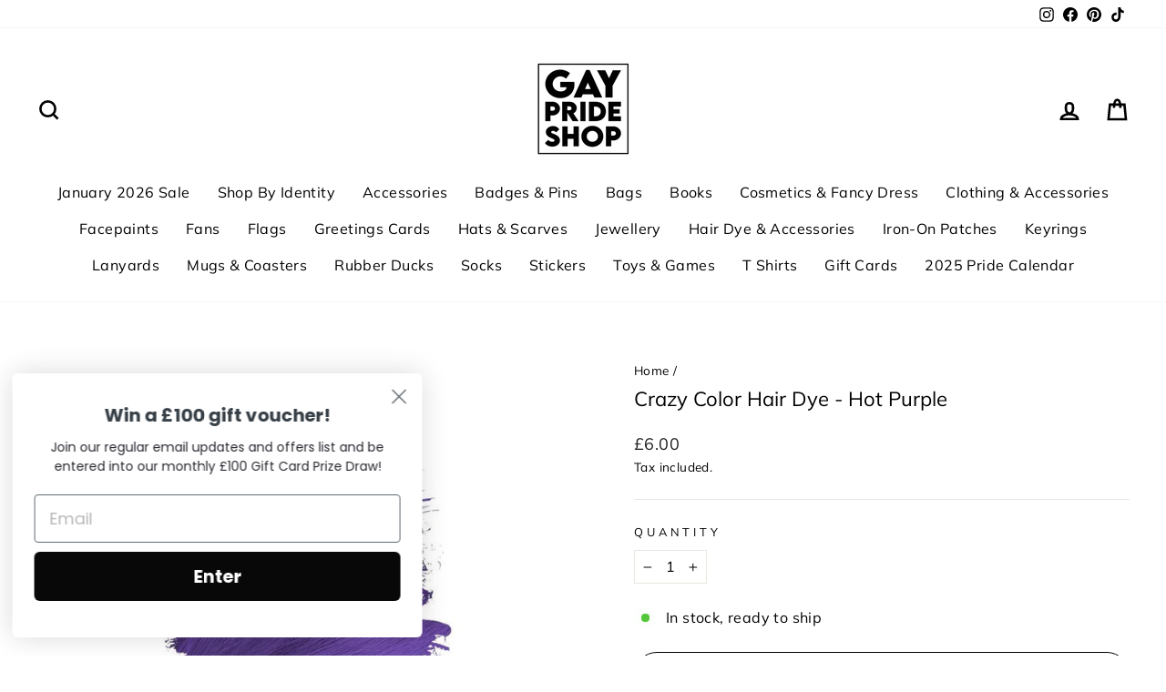

--- FILE ---
content_type: text/html; charset=utf-8
request_url: https://gayprideshop.co.uk/products/crazy-color-hair-dye-hot-purple
body_size: 37556
content:
<!doctype html>
<html class="no-js" lang="en" dir="ltr">
<head>
<link rel='preconnect dns-prefetch' href='https://api.config-security.com/' crossorigin />
<link rel='preconnect dns-prefetch' href='https://conf.config-security.com/' crossorigin />
<link rel='preconnect dns-prefetch' href='https://whale.camera/' crossorigin />
<script>
/* >> TriplePixel :: start*/
window.TriplePixelData={TripleName:"www-gayprideshop-co-uk.myshopify.com",ver:"2.12",plat:"SHOPIFY",isHeadless:false},function(W,H,A,L,E,_,B,N){function O(U,T,P,H,R){void 0===R&&(R=!1),H=new XMLHttpRequest,P?(H.open("POST",U,!0),H.setRequestHeader("Content-Type","text/plain")):H.open("GET",U,!0),H.send(JSON.stringify(P||{})),H.onreadystatechange=function(){4===H.readyState&&200===H.status?(R=H.responseText,U.includes(".txt")?eval(R):P||(N[B]=R)):(299<H.status||H.status<200)&&T&&!R&&(R=!0,O(U,T-1,P))}}if(N=window,!N[H+"sn"]){N[H+"sn"]=1,L=function(){return Date.now().toString(36)+"_"+Math.random().toString(36)};try{A.setItem(H,1+(0|A.getItem(H)||0)),(E=JSON.parse(A.getItem(H+"U")||"[]")).push({u:location.href,r:document.referrer,t:Date.now(),id:L()}),A.setItem(H+"U",JSON.stringify(E))}catch(e){}var i,m,p;A.getItem('"!nC`')||(_=A,A=N,A[H]||(E=A[H]=function(t,e,a){return void 0===a&&(a=[]),"State"==t?E.s:(W=L(),(E._q=E._q||[]).push([W,t,e].concat(a)),W)},E.s="Installed",E._q=[],E.ch=W,B="configSecurityConfModel",N[B]=1,O("https://conf.config-security.com/model",5),i=L(),m=A[atob("c2NyZWVu")],_.setItem("di_pmt_wt",i),p={id:i,action:"profile",avatar:_.getItem("auth-security_rand_salt_"),time:m[atob("d2lkdGg=")]+":"+m[atob("aGVpZ2h0")],host:A.TriplePixelData.TripleName,plat:A.TriplePixelData.plat,url:window.location.href,ref:document.referrer,ver:A.TriplePixelData.ver},O("https://api.config-security.com/event",5,p),O("https://whale.camera/live/dot.txt",5)))}}("","TriplePixel",localStorage);
/* << TriplePixel :: end*/
</script>

<!-- Google tag (gtag.js) -->
  <script async src="https://www.googletagmanager.com/gtag/js?id=AW-795993665"></script> <script> window.dataLayer = window.dataLayer || []; function gtag(){dataLayer.push(arguments);} gtag('js', new Date()); gtag('config', 'AW-795993665');</script>  

  <meta charset="utf-8">
  <meta http-equiv="X-UA-Compatible" content="IE=edge,chrome=1">
  <meta name="viewport" content="width=device-width,initial-scale=1">
  <meta name="theme-color" content="#111111">
  <link rel="canonical" href="https://gayprideshop.co.uk/products/crazy-color-hair-dye-hot-purple">
  <link rel="preconnect" href="https://cdn.shopify.com" crossorigin>
  <link rel="preconnect" href="https://fonts.shopifycdn.com" crossorigin>
  <link rel="dns-prefetch" href="https://productreviews.shopifycdn.com">
  <link rel="dns-prefetch" href="https://ajax.googleapis.com">
  <link rel="dns-prefetch" href="https://maps.googleapis.com">
  <link rel="dns-prefetch" href="https://maps.gstatic.com"><link rel="shortcut icon" href="//gayprideshop.co.uk/cdn/shop/files/progress-pride-banner_32x32.jpg?v=1614298956" type="image/png" /><title>Crazy Color Hair Dye - Hot Purple
&ndash; www.gayprideshop.co.uk
</title>
<meta name="description" content="Purple rain - fit for a prince. Hot Purple is our strongest purple based with a hearty blue. It really packs a punch. Crazy Color Hot Purple intensively saturates each hair strand for high-definition colour. For best results apply to pale, platinum blonde hair or bleached hair. Since 1977, Crazy Color has been leading "><meta property="og:site_name" content="www.gayprideshop.co.uk">
  <meta property="og:url" content="https://gayprideshop.co.uk/products/crazy-color-hair-dye-hot-purple">
  <meta property="og:title" content="Crazy Color Hair Dye - Hot Purple">
  <meta property="og:type" content="product">
  <meta property="og:description" content="Purple rain - fit for a prince. Hot Purple is our strongest purple based with a hearty blue. It really packs a punch. Crazy Color Hot Purple intensively saturates each hair strand for high-definition colour. For best results apply to pale, platinum blonde hair or bleached hair. Since 1977, Crazy Color has been leading "><meta property="og:image" content="http://gayprideshop.co.uk/cdn/shop/files/hot-purple-12.jpg?v=1727968271">
    <meta property="og:image:secure_url" content="https://gayprideshop.co.uk/cdn/shop/files/hot-purple-12.jpg?v=1727968271">
    <meta property="og:image:width" content="1000">
    <meta property="og:image:height" content="1000"><meta name="twitter:site" content="@">
  <meta name="twitter:card" content="summary_large_image">
  <meta name="twitter:title" content="Crazy Color Hair Dye - Hot Purple">
  <meta name="twitter:description" content="Purple rain - fit for a prince. Hot Purple is our strongest purple based with a hearty blue. It really packs a punch. Crazy Color Hot Purple intensively saturates each hair strand for high-definition colour. For best results apply to pale, platinum blonde hair or bleached hair. Since 1977, Crazy Color has been leading ">
<style data-shopify>@font-face {
  font-family: Muli;
  font-weight: 400;
  font-style: normal;
  font-display: swap;
  src: url("//gayprideshop.co.uk/cdn/fonts/muli/muli_n4.e949947cfff05efcc994b2e2db40359a04fa9a92.woff2") format("woff2"),
       url("//gayprideshop.co.uk/cdn/fonts/muli/muli_n4.35355e4a0c27c9bc94d9af3f9bcb586d8229277a.woff") format("woff");
}

  @font-face {
  font-family: Muli;
  font-weight: 400;
  font-style: normal;
  font-display: swap;
  src: url("//gayprideshop.co.uk/cdn/fonts/muli/muli_n4.e949947cfff05efcc994b2e2db40359a04fa9a92.woff2") format("woff2"),
       url("//gayprideshop.co.uk/cdn/fonts/muli/muli_n4.35355e4a0c27c9bc94d9af3f9bcb586d8229277a.woff") format("woff");
}


  @font-face {
  font-family: Muli;
  font-weight: 600;
  font-style: normal;
  font-display: swap;
  src: url("//gayprideshop.co.uk/cdn/fonts/muli/muli_n6.cc1d2d4222c93c9ee9f6de4489226d2e1332d85b.woff2") format("woff2"),
       url("//gayprideshop.co.uk/cdn/fonts/muli/muli_n6.2bb79714f197c09d3f5905925734a3f1166d5d27.woff") format("woff");
}

  @font-face {
  font-family: Muli;
  font-weight: 400;
  font-style: italic;
  font-display: swap;
  src: url("//gayprideshop.co.uk/cdn/fonts/muli/muli_i4.c0a1ea800bab5884ab82e4eb25a6bd25121bd08c.woff2") format("woff2"),
       url("//gayprideshop.co.uk/cdn/fonts/muli/muli_i4.a6c39b1b31d876de7f99b3646461aa87120de6ed.woff") format("woff");
}

  @font-face {
  font-family: Muli;
  font-weight: 600;
  font-style: italic;
  font-display: swap;
  src: url("//gayprideshop.co.uk/cdn/fonts/muli/muli_i6.8f2d01d188d44c7a6149f7e8d2688f96baea5098.woff2") format("woff2"),
       url("//gayprideshop.co.uk/cdn/fonts/muli/muli_i6.be105ddc6534276d93778a9b02f60679ab15f9e1.woff") format("woff");
}

</style><link href="//gayprideshop.co.uk/cdn/shop/t/19/assets/theme.css?v=130372416207261500651704187063" rel="stylesheet" type="text/css" media="all" />
<style data-shopify>:root {
    --typeHeaderPrimary: Muli;
    --typeHeaderFallback: sans-serif;
    --typeHeaderSize: 26px;
    --typeHeaderWeight: 400;
    --typeHeaderLineHeight: 1;
    --typeHeaderSpacing: 0.0em;

    --typeBasePrimary:Muli;
    --typeBaseFallback:sans-serif;
    --typeBaseSize: 16px;
    --typeBaseWeight: 400;
    --typeBaseSpacing: 0.025em;
    --typeBaseLineHeight: 1.6;

    --typeCollectionTitle: 26px;

    --iconWeight: 6px;
    --iconLinecaps: miter;

    
      --buttonRadius: 50px;
    

    --colorGridOverlayOpacity: 0.0;
  }

  .placeholder-content {
    background-image: linear-gradient(100deg, #ffffff 40%, #f7f7f7 63%, #ffffff 79%);
  }</style><script>
    document.documentElement.className = document.documentElement.className.replace('no-js', 'js');

    window.theme = window.theme || {};
    theme.routes = {
      home: "/",
      cart: "/cart.js",
      cartPage: "/cart",
      cartAdd: "/cart/add.js",
      cartChange: "/cart/change.js",
      search: "/search"
    };
    theme.strings = {
      soldOut: "Sold Out",
      unavailable: "Unavailable",
      inStockLabel: "In stock, ready to ship",
      oneStockLabel: "Low stock - [count] item left",
      otherStockLabel: "Low stock - [count] items left",
      willNotShipUntil: "Ready to ship [date]",
      willBeInStockAfter: "Back in stock [date]",
      waitingForStock: "Inventory on the way",
      savePrice: "Save [saved_amount]",
      cartEmpty: "Your cart is currently empty.",
      cartTermsConfirmation: "You must agree with the terms and conditions of sales to check out",
      searchCollections: "Collections:",
      searchPages: "Pages:",
      searchArticles: "Articles:",
      productFrom: "from ",
    };
    theme.settings = {
      cartType: "page",
      isCustomerTemplate: false,
      moneyFormat: "£{{amount}}",
      saveType: "percent",
      productImageSize: "natural",
      productImageCover: false,
      predictiveSearch: true,
      predictiveSearchType: "product",
      predictiveSearchVendor: false,
      predictiveSearchPrice: true,
      quickView: false,
      themeName: 'Impulse',
      themeVersion: "7.1.0"
    };
  </script>

  <script>window.performance && window.performance.mark && window.performance.mark('shopify.content_for_header.start');</script><meta name="facebook-domain-verification" content="0ykkqf51xuk5exsj77miqg9e2robis">
<meta id="shopify-digital-wallet" name="shopify-digital-wallet" content="/1277329462/digital_wallets/dialog">
<meta name="shopify-checkout-api-token" content="0e9cdb07ed1c5efda3eff6f295814e9c">
<meta id="in-context-paypal-metadata" data-shop-id="1277329462" data-venmo-supported="false" data-environment="production" data-locale="en_US" data-paypal-v4="true" data-currency="GBP">
<link rel="alternate" type="application/json+oembed" href="https://gayprideshop.co.uk/products/crazy-color-hair-dye-hot-purple.oembed">
<script async="async" src="/checkouts/internal/preloads.js?locale=en-GB"></script>
<script id="shopify-features" type="application/json">{"accessToken":"0e9cdb07ed1c5efda3eff6f295814e9c","betas":["rich-media-storefront-analytics"],"domain":"gayprideshop.co.uk","predictiveSearch":true,"shopId":1277329462,"locale":"en"}</script>
<script>var Shopify = Shopify || {};
Shopify.shop = "www-gayprideshop-co-uk.myshopify.com";
Shopify.locale = "en";
Shopify.currency = {"active":"GBP","rate":"1.0"};
Shopify.country = "GB";
Shopify.theme = {"name":"Impulse","id":139257839918,"schema_name":"Impulse","schema_version":"7.1.0","theme_store_id":857,"role":"main"};
Shopify.theme.handle = "null";
Shopify.theme.style = {"id":null,"handle":null};
Shopify.cdnHost = "gayprideshop.co.uk/cdn";
Shopify.routes = Shopify.routes || {};
Shopify.routes.root = "/";</script>
<script type="module">!function(o){(o.Shopify=o.Shopify||{}).modules=!0}(window);</script>
<script>!function(o){function n(){var o=[];function n(){o.push(Array.prototype.slice.apply(arguments))}return n.q=o,n}var t=o.Shopify=o.Shopify||{};t.loadFeatures=n(),t.autoloadFeatures=n()}(window);</script>
<script id="shop-js-analytics" type="application/json">{"pageType":"product"}</script>
<script defer="defer" async type="module" src="//gayprideshop.co.uk/cdn/shopifycloud/shop-js/modules/v2/client.init-shop-cart-sync_IZsNAliE.en.esm.js"></script>
<script defer="defer" async type="module" src="//gayprideshop.co.uk/cdn/shopifycloud/shop-js/modules/v2/chunk.common_0OUaOowp.esm.js"></script>
<script type="module">
  await import("//gayprideshop.co.uk/cdn/shopifycloud/shop-js/modules/v2/client.init-shop-cart-sync_IZsNAliE.en.esm.js");
await import("//gayprideshop.co.uk/cdn/shopifycloud/shop-js/modules/v2/chunk.common_0OUaOowp.esm.js");

  window.Shopify.SignInWithShop?.initShopCartSync?.({"fedCMEnabled":true,"windoidEnabled":true});

</script>
<script>(function() {
  var isLoaded = false;
  function asyncLoad() {
    if (isLoaded) return;
    isLoaded = true;
    var urls = ["https:\/\/cdn.nfcube.com\/instafeed-e06706ecca11560f1e027d736041691e.js?shop=www-gayprideshop-co-uk.myshopify.com","https:\/\/static.klaviyo.com\/onsite\/js\/Ra9PSC\/klaviyo.js?company_id=Ra9PSC\u0026shop=www-gayprideshop-co-uk.myshopify.com"];
    for (var i = 0; i < urls.length; i++) {
      var s = document.createElement('script');
      s.type = 'text/javascript';
      s.async = true;
      s.src = urls[i];
      var x = document.getElementsByTagName('script')[0];
      x.parentNode.insertBefore(s, x);
    }
  };
  if(window.attachEvent) {
    window.attachEvent('onload', asyncLoad);
  } else {
    window.addEventListener('load', asyncLoad, false);
  }
})();</script>
<script id="__st">var __st={"a":1277329462,"offset":0,"reqid":"ea201f21-167c-4ebd-8126-a9860430e25d-1768397848","pageurl":"gayprideshop.co.uk\/products\/crazy-color-hair-dye-hot-purple","u":"cc647f02e6e0","p":"product","rtyp":"product","rid":8461902217518};</script>
<script>window.ShopifyPaypalV4VisibilityTracking = true;</script>
<script id="captcha-bootstrap">!function(){'use strict';const t='contact',e='account',n='new_comment',o=[[t,t],['blogs',n],['comments',n],[t,'customer']],c=[[e,'customer_login'],[e,'guest_login'],[e,'recover_customer_password'],[e,'create_customer']],r=t=>t.map((([t,e])=>`form[action*='/${t}']:not([data-nocaptcha='true']) input[name='form_type'][value='${e}']`)).join(','),a=t=>()=>t?[...document.querySelectorAll(t)].map((t=>t.form)):[];function s(){const t=[...o],e=r(t);return a(e)}const i='password',u='form_key',d=['recaptcha-v3-token','g-recaptcha-response','h-captcha-response',i],f=()=>{try{return window.sessionStorage}catch{return}},m='__shopify_v',_=t=>t.elements[u];function p(t,e,n=!1){try{const o=window.sessionStorage,c=JSON.parse(o.getItem(e)),{data:r}=function(t){const{data:e,action:n}=t;return t[m]||n?{data:e,action:n}:{data:t,action:n}}(c);for(const[e,n]of Object.entries(r))t.elements[e]&&(t.elements[e].value=n);n&&o.removeItem(e)}catch(o){console.error('form repopulation failed',{error:o})}}const l='form_type',E='cptcha';function T(t){t.dataset[E]=!0}const w=window,h=w.document,L='Shopify',v='ce_forms',y='captcha';let A=!1;((t,e)=>{const n=(g='f06e6c50-85a8-45c8-87d0-21a2b65856fe',I='https://cdn.shopify.com/shopifycloud/storefront-forms-hcaptcha/ce_storefront_forms_captcha_hcaptcha.v1.5.2.iife.js',D={infoText:'Protected by hCaptcha',privacyText:'Privacy',termsText:'Terms'},(t,e,n)=>{const o=w[L][v],c=o.bindForm;if(c)return c(t,g,e,D).then(n);var r;o.q.push([[t,g,e,D],n]),r=I,A||(h.body.append(Object.assign(h.createElement('script'),{id:'captcha-provider',async:!0,src:r})),A=!0)});var g,I,D;w[L]=w[L]||{},w[L][v]=w[L][v]||{},w[L][v].q=[],w[L][y]=w[L][y]||{},w[L][y].protect=function(t,e){n(t,void 0,e),T(t)},Object.freeze(w[L][y]),function(t,e,n,w,h,L){const[v,y,A,g]=function(t,e,n){const i=e?o:[],u=t?c:[],d=[...i,...u],f=r(d),m=r(i),_=r(d.filter((([t,e])=>n.includes(e))));return[a(f),a(m),a(_),s()]}(w,h,L),I=t=>{const e=t.target;return e instanceof HTMLFormElement?e:e&&e.form},D=t=>v().includes(t);t.addEventListener('submit',(t=>{const e=I(t);if(!e)return;const n=D(e)&&!e.dataset.hcaptchaBound&&!e.dataset.recaptchaBound,o=_(e),c=g().includes(e)&&(!o||!o.value);(n||c)&&t.preventDefault(),c&&!n&&(function(t){try{if(!f())return;!function(t){const e=f();if(!e)return;const n=_(t);if(!n)return;const o=n.value;o&&e.removeItem(o)}(t);const e=Array.from(Array(32),(()=>Math.random().toString(36)[2])).join('');!function(t,e){_(t)||t.append(Object.assign(document.createElement('input'),{type:'hidden',name:u})),t.elements[u].value=e}(t,e),function(t,e){const n=f();if(!n)return;const o=[...t.querySelectorAll(`input[type='${i}']`)].map((({name:t})=>t)),c=[...d,...o],r={};for(const[a,s]of new FormData(t).entries())c.includes(a)||(r[a]=s);n.setItem(e,JSON.stringify({[m]:1,action:t.action,data:r}))}(t,e)}catch(e){console.error('failed to persist form',e)}}(e),e.submit())}));const S=(t,e)=>{t&&!t.dataset[E]&&(n(t,e.some((e=>e===t))),T(t))};for(const o of['focusin','change'])t.addEventListener(o,(t=>{const e=I(t);D(e)&&S(e,y())}));const B=e.get('form_key'),M=e.get(l),P=B&&M;t.addEventListener('DOMContentLoaded',(()=>{const t=y();if(P)for(const e of t)e.elements[l].value===M&&p(e,B);[...new Set([...A(),...v().filter((t=>'true'===t.dataset.shopifyCaptcha))])].forEach((e=>S(e,t)))}))}(h,new URLSearchParams(w.location.search),n,t,e,['guest_login'])})(!0,!0)}();</script>
<script integrity="sha256-4kQ18oKyAcykRKYeNunJcIwy7WH5gtpwJnB7kiuLZ1E=" data-source-attribution="shopify.loadfeatures" defer="defer" src="//gayprideshop.co.uk/cdn/shopifycloud/storefront/assets/storefront/load_feature-a0a9edcb.js" crossorigin="anonymous"></script>
<script data-source-attribution="shopify.dynamic_checkout.dynamic.init">var Shopify=Shopify||{};Shopify.PaymentButton=Shopify.PaymentButton||{isStorefrontPortableWallets:!0,init:function(){window.Shopify.PaymentButton.init=function(){};var t=document.createElement("script");t.src="https://gayprideshop.co.uk/cdn/shopifycloud/portable-wallets/latest/portable-wallets.en.js",t.type="module",document.head.appendChild(t)}};
</script>
<script data-source-attribution="shopify.dynamic_checkout.buyer_consent">
  function portableWalletsHideBuyerConsent(e){var t=document.getElementById("shopify-buyer-consent"),n=document.getElementById("shopify-subscription-policy-button");t&&n&&(t.classList.add("hidden"),t.setAttribute("aria-hidden","true"),n.removeEventListener("click",e))}function portableWalletsShowBuyerConsent(e){var t=document.getElementById("shopify-buyer-consent"),n=document.getElementById("shopify-subscription-policy-button");t&&n&&(t.classList.remove("hidden"),t.removeAttribute("aria-hidden"),n.addEventListener("click",e))}window.Shopify?.PaymentButton&&(window.Shopify.PaymentButton.hideBuyerConsent=portableWalletsHideBuyerConsent,window.Shopify.PaymentButton.showBuyerConsent=portableWalletsShowBuyerConsent);
</script>
<script>
  function portableWalletsCleanup(e){e&&e.src&&console.error("Failed to load portable wallets script "+e.src);var t=document.querySelectorAll("shopify-accelerated-checkout .shopify-payment-button__skeleton, shopify-accelerated-checkout-cart .wallet-cart-button__skeleton"),e=document.getElementById("shopify-buyer-consent");for(let e=0;e<t.length;e++)t[e].remove();e&&e.remove()}function portableWalletsNotLoadedAsModule(e){e instanceof ErrorEvent&&"string"==typeof e.message&&e.message.includes("import.meta")&&"string"==typeof e.filename&&e.filename.includes("portable-wallets")&&(window.removeEventListener("error",portableWalletsNotLoadedAsModule),window.Shopify.PaymentButton.failedToLoad=e,"loading"===document.readyState?document.addEventListener("DOMContentLoaded",window.Shopify.PaymentButton.init):window.Shopify.PaymentButton.init())}window.addEventListener("error",portableWalletsNotLoadedAsModule);
</script>

<script type="module" src="https://gayprideshop.co.uk/cdn/shopifycloud/portable-wallets/latest/portable-wallets.en.js" onError="portableWalletsCleanup(this)" crossorigin="anonymous"></script>
<script nomodule>
  document.addEventListener("DOMContentLoaded", portableWalletsCleanup);
</script>

<link id="shopify-accelerated-checkout-styles" rel="stylesheet" media="screen" href="https://gayprideshop.co.uk/cdn/shopifycloud/portable-wallets/latest/accelerated-checkout-backwards-compat.css" crossorigin="anonymous">
<style id="shopify-accelerated-checkout-cart">
        #shopify-buyer-consent {
  margin-top: 1em;
  display: inline-block;
  width: 100%;
}

#shopify-buyer-consent.hidden {
  display: none;
}

#shopify-subscription-policy-button {
  background: none;
  border: none;
  padding: 0;
  text-decoration: underline;
  font-size: inherit;
  cursor: pointer;
}

#shopify-subscription-policy-button::before {
  box-shadow: none;
}

      </style>

<script>window.performance && window.performance.mark && window.performance.mark('shopify.content_for_header.end');</script>

  <script src="//gayprideshop.co.uk/cdn/shop/t/19/assets/vendor-scripts-v11.js" defer="defer"></script><script src="//gayprideshop.co.uk/cdn/shop/t/19/assets/theme.js?v=13862351161817530741669799934" defer="defer"></script>

                  <script src="//gayprideshop.co.uk/cdn/shop/t/19/assets/bss-file-configdata.js?v=122152901814469782041669830793" type="text/javascript"></script><script>
              if (typeof BSS_PL == 'undefined') {
                  var BSS_PL = {};
              }
              
              var bssPlApiServer = "https://product-labels-pro.bsscommerce.com";
              BSS_PL.customerTags = 'null';
              BSS_PL.configData = configDatas;
              BSS_PL.storeId = 13580;
              BSS_PL.currentPlan = "five_usd";
              BSS_PL.storeIdCustomOld = "10678";
              BSS_PL.storeIdOldWIthPriority = "12200";
              BSS_PL.apiServerProduction = "https://product-labels-pro.bsscommerce.com";
              
              </script>
          <style>
.homepage-slideshow .slick-slide .bss_pl_img {
    visibility: hidden !important;
}
</style><script>function fixBugForStores($, BSS_PL, parent, page, htmlLabel) { return false;}</script>
                    <script src="https://cdn.shopify.com/extensions/8d2c31d3-a828-4daf-820f-80b7f8e01c39/nova-eu-cookie-bar-gdpr-4/assets/nova-cookie-app-embed.js" type="text/javascript" defer="defer"></script>
<link href="https://cdn.shopify.com/extensions/8d2c31d3-a828-4daf-820f-80b7f8e01c39/nova-eu-cookie-bar-gdpr-4/assets/nova-cookie.css" rel="stylesheet" type="text/css" media="all">
<link href="https://monorail-edge.shopifysvc.com" rel="dns-prefetch">
<script>(function(){if ("sendBeacon" in navigator && "performance" in window) {try {var session_token_from_headers = performance.getEntriesByType('navigation')[0].serverTiming.find(x => x.name == '_s').description;} catch {var session_token_from_headers = undefined;}var session_cookie_matches = document.cookie.match(/_shopify_s=([^;]*)/);var session_token_from_cookie = session_cookie_matches && session_cookie_matches.length === 2 ? session_cookie_matches[1] : "";var session_token = session_token_from_headers || session_token_from_cookie || "";function handle_abandonment_event(e) {var entries = performance.getEntries().filter(function(entry) {return /monorail-edge.shopifysvc.com/.test(entry.name);});if (!window.abandonment_tracked && entries.length === 0) {window.abandonment_tracked = true;var currentMs = Date.now();var navigation_start = performance.timing.navigationStart;var payload = {shop_id: 1277329462,url: window.location.href,navigation_start,duration: currentMs - navigation_start,session_token,page_type: "product"};window.navigator.sendBeacon("https://monorail-edge.shopifysvc.com/v1/produce", JSON.stringify({schema_id: "online_store_buyer_site_abandonment/1.1",payload: payload,metadata: {event_created_at_ms: currentMs,event_sent_at_ms: currentMs}}));}}window.addEventListener('pagehide', handle_abandonment_event);}}());</script>
<script id="web-pixels-manager-setup">(function e(e,d,r,n,o){if(void 0===o&&(o={}),!Boolean(null===(a=null===(i=window.Shopify)||void 0===i?void 0:i.analytics)||void 0===a?void 0:a.replayQueue)){var i,a;window.Shopify=window.Shopify||{};var t=window.Shopify;t.analytics=t.analytics||{};var s=t.analytics;s.replayQueue=[],s.publish=function(e,d,r){return s.replayQueue.push([e,d,r]),!0};try{self.performance.mark("wpm:start")}catch(e){}var l=function(){var e={modern:/Edge?\/(1{2}[4-9]|1[2-9]\d|[2-9]\d{2}|\d{4,})\.\d+(\.\d+|)|Firefox\/(1{2}[4-9]|1[2-9]\d|[2-9]\d{2}|\d{4,})\.\d+(\.\d+|)|Chrom(ium|e)\/(9{2}|\d{3,})\.\d+(\.\d+|)|(Maci|X1{2}).+ Version\/(15\.\d+|(1[6-9]|[2-9]\d|\d{3,})\.\d+)([,.]\d+|)( \(\w+\)|)( Mobile\/\w+|) Safari\/|Chrome.+OPR\/(9{2}|\d{3,})\.\d+\.\d+|(CPU[ +]OS|iPhone[ +]OS|CPU[ +]iPhone|CPU IPhone OS|CPU iPad OS)[ +]+(15[._]\d+|(1[6-9]|[2-9]\d|\d{3,})[._]\d+)([._]\d+|)|Android:?[ /-](13[3-9]|1[4-9]\d|[2-9]\d{2}|\d{4,})(\.\d+|)(\.\d+|)|Android.+Firefox\/(13[5-9]|1[4-9]\d|[2-9]\d{2}|\d{4,})\.\d+(\.\d+|)|Android.+Chrom(ium|e)\/(13[3-9]|1[4-9]\d|[2-9]\d{2}|\d{4,})\.\d+(\.\d+|)|SamsungBrowser\/([2-9]\d|\d{3,})\.\d+/,legacy:/Edge?\/(1[6-9]|[2-9]\d|\d{3,})\.\d+(\.\d+|)|Firefox\/(5[4-9]|[6-9]\d|\d{3,})\.\d+(\.\d+|)|Chrom(ium|e)\/(5[1-9]|[6-9]\d|\d{3,})\.\d+(\.\d+|)([\d.]+$|.*Safari\/(?![\d.]+ Edge\/[\d.]+$))|(Maci|X1{2}).+ Version\/(10\.\d+|(1[1-9]|[2-9]\d|\d{3,})\.\d+)([,.]\d+|)( \(\w+\)|)( Mobile\/\w+|) Safari\/|Chrome.+OPR\/(3[89]|[4-9]\d|\d{3,})\.\d+\.\d+|(CPU[ +]OS|iPhone[ +]OS|CPU[ +]iPhone|CPU IPhone OS|CPU iPad OS)[ +]+(10[._]\d+|(1[1-9]|[2-9]\d|\d{3,})[._]\d+)([._]\d+|)|Android:?[ /-](13[3-9]|1[4-9]\d|[2-9]\d{2}|\d{4,})(\.\d+|)(\.\d+|)|Mobile Safari.+OPR\/([89]\d|\d{3,})\.\d+\.\d+|Android.+Firefox\/(13[5-9]|1[4-9]\d|[2-9]\d{2}|\d{4,})\.\d+(\.\d+|)|Android.+Chrom(ium|e)\/(13[3-9]|1[4-9]\d|[2-9]\d{2}|\d{4,})\.\d+(\.\d+|)|Android.+(UC? ?Browser|UCWEB|U3)[ /]?(15\.([5-9]|\d{2,})|(1[6-9]|[2-9]\d|\d{3,})\.\d+)\.\d+|SamsungBrowser\/(5\.\d+|([6-9]|\d{2,})\.\d+)|Android.+MQ{2}Browser\/(14(\.(9|\d{2,})|)|(1[5-9]|[2-9]\d|\d{3,})(\.\d+|))(\.\d+|)|K[Aa][Ii]OS\/(3\.\d+|([4-9]|\d{2,})\.\d+)(\.\d+|)/},d=e.modern,r=e.legacy,n=navigator.userAgent;return n.match(d)?"modern":n.match(r)?"legacy":"unknown"}(),u="modern"===l?"modern":"legacy",c=(null!=n?n:{modern:"",legacy:""})[u],f=function(e){return[e.baseUrl,"/wpm","/b",e.hashVersion,"modern"===e.buildTarget?"m":"l",".js"].join("")}({baseUrl:d,hashVersion:r,buildTarget:u}),m=function(e){var d=e.version,r=e.bundleTarget,n=e.surface,o=e.pageUrl,i=e.monorailEndpoint;return{emit:function(e){var a=e.status,t=e.errorMsg,s=(new Date).getTime(),l=JSON.stringify({metadata:{event_sent_at_ms:s},events:[{schema_id:"web_pixels_manager_load/3.1",payload:{version:d,bundle_target:r,page_url:o,status:a,surface:n,error_msg:t},metadata:{event_created_at_ms:s}}]});if(!i)return console&&console.warn&&console.warn("[Web Pixels Manager] No Monorail endpoint provided, skipping logging."),!1;try{return self.navigator.sendBeacon.bind(self.navigator)(i,l)}catch(e){}var u=new XMLHttpRequest;try{return u.open("POST",i,!0),u.setRequestHeader("Content-Type","text/plain"),u.send(l),!0}catch(e){return console&&console.warn&&console.warn("[Web Pixels Manager] Got an unhandled error while logging to Monorail."),!1}}}}({version:r,bundleTarget:l,surface:e.surface,pageUrl:self.location.href,monorailEndpoint:e.monorailEndpoint});try{o.browserTarget=l,function(e){var d=e.src,r=e.async,n=void 0===r||r,o=e.onload,i=e.onerror,a=e.sri,t=e.scriptDataAttributes,s=void 0===t?{}:t,l=document.createElement("script"),u=document.querySelector("head"),c=document.querySelector("body");if(l.async=n,l.src=d,a&&(l.integrity=a,l.crossOrigin="anonymous"),s)for(var f in s)if(Object.prototype.hasOwnProperty.call(s,f))try{l.dataset[f]=s[f]}catch(e){}if(o&&l.addEventListener("load",o),i&&l.addEventListener("error",i),u)u.appendChild(l);else{if(!c)throw new Error("Did not find a head or body element to append the script");c.appendChild(l)}}({src:f,async:!0,onload:function(){if(!function(){var e,d;return Boolean(null===(d=null===(e=window.Shopify)||void 0===e?void 0:e.analytics)||void 0===d?void 0:d.initialized)}()){var d=window.webPixelsManager.init(e)||void 0;if(d){var r=window.Shopify.analytics;r.replayQueue.forEach((function(e){var r=e[0],n=e[1],o=e[2];d.publishCustomEvent(r,n,o)})),r.replayQueue=[],r.publish=d.publishCustomEvent,r.visitor=d.visitor,r.initialized=!0}}},onerror:function(){return m.emit({status:"failed",errorMsg:"".concat(f," has failed to load")})},sri:function(e){var d=/^sha384-[A-Za-z0-9+/=]+$/;return"string"==typeof e&&d.test(e)}(c)?c:"",scriptDataAttributes:o}),m.emit({status:"loading"})}catch(e){m.emit({status:"failed",errorMsg:(null==e?void 0:e.message)||"Unknown error"})}}})({shopId: 1277329462,storefrontBaseUrl: "https://gayprideshop.co.uk",extensionsBaseUrl: "https://extensions.shopifycdn.com/cdn/shopifycloud/web-pixels-manager",monorailEndpoint: "https://monorail-edge.shopifysvc.com/unstable/produce_batch",surface: "storefront-renderer",enabledBetaFlags: ["2dca8a86","a0d5f9d2"],webPixelsConfigList: [{"id":"2431713663","configuration":"{\"accountID\":\"Ra9PSC\",\"webPixelConfig\":\"eyJlbmFibGVBZGRlZFRvQ2FydEV2ZW50cyI6IHRydWV9\"}","eventPayloadVersion":"v1","runtimeContext":"STRICT","scriptVersion":"524f6c1ee37bacdca7657a665bdca589","type":"APP","apiClientId":123074,"privacyPurposes":["ANALYTICS","MARKETING"],"dataSharingAdjustments":{"protectedCustomerApprovalScopes":["read_customer_address","read_customer_email","read_customer_name","read_customer_personal_data","read_customer_phone"]}},{"id":"1884258687","configuration":"{\"shopId\":\"www-gayprideshop-co-uk.myshopify.com\"}","eventPayloadVersion":"v1","runtimeContext":"STRICT","scriptVersion":"674c31de9c131805829c42a983792da6","type":"APP","apiClientId":2753413,"privacyPurposes":["ANALYTICS","MARKETING","SALE_OF_DATA"],"dataSharingAdjustments":{"protectedCustomerApprovalScopes":["read_customer_address","read_customer_email","read_customer_name","read_customer_personal_data","read_customer_phone"]}},{"id":"882409855","configuration":"{\"config\":\"{\\\"pixel_id\\\":\\\"G-N48BKHRQJ3\\\",\\\"gtag_events\\\":[{\\\"type\\\":\\\"purchase\\\",\\\"action_label\\\":\\\"G-N48BKHRQJ3\\\"},{\\\"type\\\":\\\"page_view\\\",\\\"action_label\\\":\\\"G-N48BKHRQJ3\\\"},{\\\"type\\\":\\\"view_item\\\",\\\"action_label\\\":\\\"G-N48BKHRQJ3\\\"},{\\\"type\\\":\\\"search\\\",\\\"action_label\\\":\\\"G-N48BKHRQJ3\\\"},{\\\"type\\\":\\\"add_to_cart\\\",\\\"action_label\\\":\\\"G-N48BKHRQJ3\\\"},{\\\"type\\\":\\\"begin_checkout\\\",\\\"action_label\\\":\\\"G-N48BKHRQJ3\\\"},{\\\"type\\\":\\\"add_payment_info\\\",\\\"action_label\\\":\\\"G-N48BKHRQJ3\\\"}],\\\"enable_monitoring_mode\\\":false}\"}","eventPayloadVersion":"v1","runtimeContext":"OPEN","scriptVersion":"b2a88bafab3e21179ed38636efcd8a93","type":"APP","apiClientId":1780363,"privacyPurposes":[],"dataSharingAdjustments":{"protectedCustomerApprovalScopes":["read_customer_address","read_customer_email","read_customer_name","read_customer_personal_data","read_customer_phone"]}},{"id":"336331054","configuration":"{\"pixel_id\":\"976269667171350\",\"pixel_type\":\"facebook_pixel\"}","eventPayloadVersion":"v1","runtimeContext":"OPEN","scriptVersion":"ca16bc87fe92b6042fbaa3acc2fbdaa6","type":"APP","apiClientId":2329312,"privacyPurposes":["ANALYTICS","MARKETING","SALE_OF_DATA"],"dataSharingAdjustments":{"protectedCustomerApprovalScopes":["read_customer_address","read_customer_email","read_customer_name","read_customer_personal_data","read_customer_phone"]}},{"id":"179405102","configuration":"{\"tagID\":\"2613155823426\"}","eventPayloadVersion":"v1","runtimeContext":"STRICT","scriptVersion":"18031546ee651571ed29edbe71a3550b","type":"APP","apiClientId":3009811,"privacyPurposes":["ANALYTICS","MARKETING","SALE_OF_DATA"],"dataSharingAdjustments":{"protectedCustomerApprovalScopes":["read_customer_address","read_customer_email","read_customer_name","read_customer_personal_data","read_customer_phone"]}},{"id":"shopify-app-pixel","configuration":"{}","eventPayloadVersion":"v1","runtimeContext":"STRICT","scriptVersion":"0450","apiClientId":"shopify-pixel","type":"APP","privacyPurposes":["ANALYTICS","MARKETING"]},{"id":"shopify-custom-pixel","eventPayloadVersion":"v1","runtimeContext":"LAX","scriptVersion":"0450","apiClientId":"shopify-pixel","type":"CUSTOM","privacyPurposes":["ANALYTICS","MARKETING"]}],isMerchantRequest: false,initData: {"shop":{"name":"www.gayprideshop.co.uk","paymentSettings":{"currencyCode":"GBP"},"myshopifyDomain":"www-gayprideshop-co-uk.myshopify.com","countryCode":"GB","storefrontUrl":"https:\/\/gayprideshop.co.uk"},"customer":null,"cart":null,"checkout":null,"productVariants":[{"price":{"amount":6.0,"currencyCode":"GBP"},"product":{"title":"Crazy Color Hair Dye - Hot Purple","vendor":"Crazy Color","id":"8461902217518","untranslatedTitle":"Crazy Color Hair Dye - Hot Purple","url":"\/products\/crazy-color-hair-dye-hot-purple","type":""},"id":"45786765459758","image":{"src":"\/\/gayprideshop.co.uk\/cdn\/shop\/files\/hot-purple-12.jpg?v=1727968271"},"sku":"CRAZYCOLOR017","title":"Default Title","untranslatedTitle":"Default Title"}],"purchasingCompany":null},},"https://gayprideshop.co.uk/cdn","7cecd0b6w90c54c6cpe92089d5m57a67346",{"modern":"","legacy":""},{"shopId":"1277329462","storefrontBaseUrl":"https:\/\/gayprideshop.co.uk","extensionBaseUrl":"https:\/\/extensions.shopifycdn.com\/cdn\/shopifycloud\/web-pixels-manager","surface":"storefront-renderer","enabledBetaFlags":"[\"2dca8a86\", \"a0d5f9d2\"]","isMerchantRequest":"false","hashVersion":"7cecd0b6w90c54c6cpe92089d5m57a67346","publish":"custom","events":"[[\"page_viewed\",{}],[\"product_viewed\",{\"productVariant\":{\"price\":{\"amount\":6.0,\"currencyCode\":\"GBP\"},\"product\":{\"title\":\"Crazy Color Hair Dye - Hot Purple\",\"vendor\":\"Crazy Color\",\"id\":\"8461902217518\",\"untranslatedTitle\":\"Crazy Color Hair Dye - Hot Purple\",\"url\":\"\/products\/crazy-color-hair-dye-hot-purple\",\"type\":\"\"},\"id\":\"45786765459758\",\"image\":{\"src\":\"\/\/gayprideshop.co.uk\/cdn\/shop\/files\/hot-purple-12.jpg?v=1727968271\"},\"sku\":\"CRAZYCOLOR017\",\"title\":\"Default Title\",\"untranslatedTitle\":\"Default Title\"}}]]"});</script><script>
  window.ShopifyAnalytics = window.ShopifyAnalytics || {};
  window.ShopifyAnalytics.meta = window.ShopifyAnalytics.meta || {};
  window.ShopifyAnalytics.meta.currency = 'GBP';
  var meta = {"product":{"id":8461902217518,"gid":"gid:\/\/shopify\/Product\/8461902217518","vendor":"Crazy Color","type":"","handle":"crazy-color-hair-dye-hot-purple","variants":[{"id":45786765459758,"price":600,"name":"Crazy Color Hair Dye - Hot Purple","public_title":null,"sku":"CRAZYCOLOR017"}],"remote":false},"page":{"pageType":"product","resourceType":"product","resourceId":8461902217518,"requestId":"ea201f21-167c-4ebd-8126-a9860430e25d-1768397848"}};
  for (var attr in meta) {
    window.ShopifyAnalytics.meta[attr] = meta[attr];
  }
</script>
<script class="analytics">
  (function () {
    var customDocumentWrite = function(content) {
      var jquery = null;

      if (window.jQuery) {
        jquery = window.jQuery;
      } else if (window.Checkout && window.Checkout.$) {
        jquery = window.Checkout.$;
      }

      if (jquery) {
        jquery('body').append(content);
      }
    };

    var hasLoggedConversion = function(token) {
      if (token) {
        return document.cookie.indexOf('loggedConversion=' + token) !== -1;
      }
      return false;
    }

    var setCookieIfConversion = function(token) {
      if (token) {
        var twoMonthsFromNow = new Date(Date.now());
        twoMonthsFromNow.setMonth(twoMonthsFromNow.getMonth() + 2);

        document.cookie = 'loggedConversion=' + token + '; expires=' + twoMonthsFromNow;
      }
    }

    var trekkie = window.ShopifyAnalytics.lib = window.trekkie = window.trekkie || [];
    if (trekkie.integrations) {
      return;
    }
    trekkie.methods = [
      'identify',
      'page',
      'ready',
      'track',
      'trackForm',
      'trackLink'
    ];
    trekkie.factory = function(method) {
      return function() {
        var args = Array.prototype.slice.call(arguments);
        args.unshift(method);
        trekkie.push(args);
        return trekkie;
      };
    };
    for (var i = 0; i < trekkie.methods.length; i++) {
      var key = trekkie.methods[i];
      trekkie[key] = trekkie.factory(key);
    }
    trekkie.load = function(config) {
      trekkie.config = config || {};
      trekkie.config.initialDocumentCookie = document.cookie;
      var first = document.getElementsByTagName('script')[0];
      var script = document.createElement('script');
      script.type = 'text/javascript';
      script.onerror = function(e) {
        var scriptFallback = document.createElement('script');
        scriptFallback.type = 'text/javascript';
        scriptFallback.onerror = function(error) {
                var Monorail = {
      produce: function produce(monorailDomain, schemaId, payload) {
        var currentMs = new Date().getTime();
        var event = {
          schema_id: schemaId,
          payload: payload,
          metadata: {
            event_created_at_ms: currentMs,
            event_sent_at_ms: currentMs
          }
        };
        return Monorail.sendRequest("https://" + monorailDomain + "/v1/produce", JSON.stringify(event));
      },
      sendRequest: function sendRequest(endpointUrl, payload) {
        // Try the sendBeacon API
        if (window && window.navigator && typeof window.navigator.sendBeacon === 'function' && typeof window.Blob === 'function' && !Monorail.isIos12()) {
          var blobData = new window.Blob([payload], {
            type: 'text/plain'
          });

          if (window.navigator.sendBeacon(endpointUrl, blobData)) {
            return true;
          } // sendBeacon was not successful

        } // XHR beacon

        var xhr = new XMLHttpRequest();

        try {
          xhr.open('POST', endpointUrl);
          xhr.setRequestHeader('Content-Type', 'text/plain');
          xhr.send(payload);
        } catch (e) {
          console.log(e);
        }

        return false;
      },
      isIos12: function isIos12() {
        return window.navigator.userAgent.lastIndexOf('iPhone; CPU iPhone OS 12_') !== -1 || window.navigator.userAgent.lastIndexOf('iPad; CPU OS 12_') !== -1;
      }
    };
    Monorail.produce('monorail-edge.shopifysvc.com',
      'trekkie_storefront_load_errors/1.1',
      {shop_id: 1277329462,
      theme_id: 139257839918,
      app_name: "storefront",
      context_url: window.location.href,
      source_url: "//gayprideshop.co.uk/cdn/s/trekkie.storefront.55c6279c31a6628627b2ba1c5ff367020da294e2.min.js"});

        };
        scriptFallback.async = true;
        scriptFallback.src = '//gayprideshop.co.uk/cdn/s/trekkie.storefront.55c6279c31a6628627b2ba1c5ff367020da294e2.min.js';
        first.parentNode.insertBefore(scriptFallback, first);
      };
      script.async = true;
      script.src = '//gayprideshop.co.uk/cdn/s/trekkie.storefront.55c6279c31a6628627b2ba1c5ff367020da294e2.min.js';
      first.parentNode.insertBefore(script, first);
    };
    trekkie.load(
      {"Trekkie":{"appName":"storefront","development":false,"defaultAttributes":{"shopId":1277329462,"isMerchantRequest":null,"themeId":139257839918,"themeCityHash":"11084469435529254135","contentLanguage":"en","currency":"GBP","eventMetadataId":"7cda6469-56c8-4e64-9cc9-ebac97a86f17"},"isServerSideCookieWritingEnabled":true,"monorailRegion":"shop_domain","enabledBetaFlags":["65f19447"]},"Session Attribution":{},"S2S":{"facebookCapiEnabled":true,"source":"trekkie-storefront-renderer","apiClientId":580111}}
    );

    var loaded = false;
    trekkie.ready(function() {
      if (loaded) return;
      loaded = true;

      window.ShopifyAnalytics.lib = window.trekkie;

      var originalDocumentWrite = document.write;
      document.write = customDocumentWrite;
      try { window.ShopifyAnalytics.merchantGoogleAnalytics.call(this); } catch(error) {};
      document.write = originalDocumentWrite;

      window.ShopifyAnalytics.lib.page(null,{"pageType":"product","resourceType":"product","resourceId":8461902217518,"requestId":"ea201f21-167c-4ebd-8126-a9860430e25d-1768397848","shopifyEmitted":true});

      var match = window.location.pathname.match(/checkouts\/(.+)\/(thank_you|post_purchase)/)
      var token = match? match[1]: undefined;
      if (!hasLoggedConversion(token)) {
        setCookieIfConversion(token);
        window.ShopifyAnalytics.lib.track("Viewed Product",{"currency":"GBP","variantId":45786765459758,"productId":8461902217518,"productGid":"gid:\/\/shopify\/Product\/8461902217518","name":"Crazy Color Hair Dye - Hot Purple","price":"6.00","sku":"CRAZYCOLOR017","brand":"Crazy Color","variant":null,"category":"","nonInteraction":true,"remote":false},undefined,undefined,{"shopifyEmitted":true});
      window.ShopifyAnalytics.lib.track("monorail:\/\/trekkie_storefront_viewed_product\/1.1",{"currency":"GBP","variantId":45786765459758,"productId":8461902217518,"productGid":"gid:\/\/shopify\/Product\/8461902217518","name":"Crazy Color Hair Dye - Hot Purple","price":"6.00","sku":"CRAZYCOLOR017","brand":"Crazy Color","variant":null,"category":"","nonInteraction":true,"remote":false,"referer":"https:\/\/gayprideshop.co.uk\/products\/crazy-color-hair-dye-hot-purple"});
      }
    });


        var eventsListenerScript = document.createElement('script');
        eventsListenerScript.async = true;
        eventsListenerScript.src = "//gayprideshop.co.uk/cdn/shopifycloud/storefront/assets/shop_events_listener-3da45d37.js";
        document.getElementsByTagName('head')[0].appendChild(eventsListenerScript);

})();</script>
  <script>
  if (!window.ga || (window.ga && typeof window.ga !== 'function')) {
    window.ga = function ga() {
      (window.ga.q = window.ga.q || []).push(arguments);
      if (window.Shopify && window.Shopify.analytics && typeof window.Shopify.analytics.publish === 'function') {
        window.Shopify.analytics.publish("ga_stub_called", {}, {sendTo: "google_osp_migration"});
      }
      console.error("Shopify's Google Analytics stub called with:", Array.from(arguments), "\nSee https://help.shopify.com/manual/promoting-marketing/pixels/pixel-migration#google for more information.");
    };
    if (window.Shopify && window.Shopify.analytics && typeof window.Shopify.analytics.publish === 'function') {
      window.Shopify.analytics.publish("ga_stub_initialized", {}, {sendTo: "google_osp_migration"});
    }
  }
</script>
<script
  defer
  src="https://gayprideshop.co.uk/cdn/shopifycloud/perf-kit/shopify-perf-kit-3.0.3.min.js"
  data-application="storefront-renderer"
  data-shop-id="1277329462"
  data-render-region="gcp-us-east1"
  data-page-type="product"
  data-theme-instance-id="139257839918"
  data-theme-name="Impulse"
  data-theme-version="7.1.0"
  data-monorail-region="shop_domain"
  data-resource-timing-sampling-rate="10"
  data-shs="true"
  data-shs-beacon="true"
  data-shs-export-with-fetch="true"
  data-shs-logs-sample-rate="1"
  data-shs-beacon-endpoint="https://gayprideshop.co.uk/api/collect"
></script>
</head>
             

<body class="template-product" data-center-text="true" data-button_style="round" data-type_header_capitalize="false" data-type_headers_align_text="true" data-type_product_capitalize="false" data-swatch_style="round" >

  <a class="in-page-link visually-hidden skip-link" href="#MainContent">Skip to content</a>

  <div id="PageContainer" class="page-container">
    <div class="transition-body"><div id="shopify-section-header" class="shopify-section">

<div id="NavDrawer" class="drawer drawer--left">
  <div class="drawer__contents">
    <div class="drawer__fixed-header">
      <div class="drawer__header appear-animation appear-delay-1">
        <div class="h2 drawer__title"></div>
        <div class="drawer__close">
          <button type="button" class="drawer__close-button js-drawer-close">
            <svg aria-hidden="true" focusable="false" role="presentation" class="icon icon-close" viewBox="0 0 64 64"><path d="M19 17.61l27.12 27.13m0-27.12L19 44.74"/></svg>
            <span class="icon__fallback-text">Close menu</span>
          </button>
        </div>
      </div>
    </div>
    <div class="drawer__scrollable">
      <ul class="mobile-nav" role="navigation" aria-label="Primary"><li class="mobile-nav__item appear-animation appear-delay-2"><a href="/pages/gay-pride-shop-january-2026-sales" class="mobile-nav__link mobile-nav__link--top-level">January 2026 Sale</a></li><li class="mobile-nav__item appear-animation appear-delay-3"><div class="mobile-nav__has-sublist"><a href="/collections/choose-by-identity"
                    class="mobile-nav__link mobile-nav__link--top-level"
                    id="Label-collections-choose-by-identity2"
                    >
                    Shop By Identity
                  </a>
                  <div class="mobile-nav__toggle">
                    <button type="button"
                      aria-controls="Linklist-collections-choose-by-identity2"
                      aria-labelledby="Label-collections-choose-by-identity2"
                      class="collapsible-trigger collapsible--auto-height"><span class="collapsible-trigger__icon collapsible-trigger__icon--open" role="presentation">
  <svg aria-hidden="true" focusable="false" role="presentation" class="icon icon--wide icon-chevron-down" viewBox="0 0 28 16"><path d="M1.57 1.59l12.76 12.77L27.1 1.59" stroke-width="2" stroke="#000" fill="none" fill-rule="evenodd"/></svg>
</span>
</button>
                  </div></div><div id="Linklist-collections-choose-by-identity2"
                class="mobile-nav__sublist collapsible-content collapsible-content--all"
                >
                <div class="collapsible-content__inner">
                  <ul class="mobile-nav__sublist"><li class="mobile-nav__item">
                        <div class="mobile-nav__child-item"><a href="/collections/rainbow"
                              class="mobile-nav__link"
                              id="Sublabel-collections-rainbow1"
                              >
                              Rainbow Items
                            </a><button type="button"
                              aria-controls="Sublinklist-collections-choose-by-identity2-collections-rainbow1"
                              aria-labelledby="Sublabel-collections-rainbow1"
                              class="collapsible-trigger"><span class="collapsible-trigger__icon collapsible-trigger__icon--circle collapsible-trigger__icon--open" role="presentation">
  <svg aria-hidden="true" focusable="false" role="presentation" class="icon icon--wide icon-chevron-down" viewBox="0 0 28 16"><path d="M1.57 1.59l12.76 12.77L27.1 1.59" stroke-width="2" stroke="#000" fill="none" fill-rule="evenodd"/></svg>
</span>
</button></div><div
                            id="Sublinklist-collections-choose-by-identity2-collections-rainbow1"
                            aria-labelledby="Sublabel-collections-rainbow1"
                            class="mobile-nav__sublist collapsible-content collapsible-content--all"
                            >
                            <div class="collapsible-content__inner">
                              <ul class="mobile-nav__grandchildlist"><li class="mobile-nav__item">
                                    <a href="/collections/rainbow" class="mobile-nav__link">
                                      All Rainbow Items
                                    </a>
                                  </li><li class="mobile-nav__item">
                                    <a href="/collections/8-colour-rainbow-flag-black-brown-stripes" class="mobile-nav__link">
                                      8 Colour Rainbow (Black & Brown Stripes)
                                    </a>
                                  </li><li class="mobile-nav__item">
                                    <a href="/collections/original-1978-gilbert-baker-8-colour-pride-flag-ietms" class="mobile-nav__link">
                                      Original 1978 Rainbow
                                    </a>
                                  </li><li class="mobile-nav__item">
                                    <a href="/collections/progress-pride-products" class="mobile-nav__link">
                                      Progress Pride
                                    </a>
                                  </li></ul>
                            </div>
                          </div></li><li class="mobile-nav__item">
                        <div class="mobile-nav__child-item"><a href="/collections/a-d-identities"
                              class="mobile-nav__link"
                              id="Sublabel-collections-a-d-identities2"
                              >
                              A - D Identities
                            </a><button type="button"
                              aria-controls="Sublinklist-collections-choose-by-identity2-collections-a-d-identities2"
                              aria-labelledby="Sublabel-collections-a-d-identities2"
                              class="collapsible-trigger"><span class="collapsible-trigger__icon collapsible-trigger__icon--circle collapsible-trigger__icon--open" role="presentation">
  <svg aria-hidden="true" focusable="false" role="presentation" class="icon icon--wide icon-chevron-down" viewBox="0 0 28 16"><path d="M1.57 1.59l12.76 12.77L27.1 1.59" stroke-width="2" stroke="#000" fill="none" fill-rule="evenodd"/></svg>
</span>
</button></div><div
                            id="Sublinklist-collections-choose-by-identity2-collections-a-d-identities2"
                            aria-labelledby="Sublabel-collections-a-d-identities2"
                            class="mobile-nav__sublist collapsible-content collapsible-content--all"
                            >
                            <div class="collapsible-content__inner">
                              <ul class="mobile-nav__grandchildlist"><li class="mobile-nav__item">
                                    <a href="/collections/abrosexual" class="mobile-nav__link">
                                      Abrosexual
                                    </a>
                                  </li><li class="mobile-nav__item">
                                    <a href="/collections/agender" class="mobile-nav__link">
                                      Agender
                                    </a>
                                  </li><li class="mobile-nav__item">
                                    <a href="/collections/aroace" class="mobile-nav__link">
                                      Aroace
                                    </a>
                                  </li><li class="mobile-nav__item">
                                    <a href="/collections/aromantic" class="mobile-nav__link">
                                      Aromantic
                                    </a>
                                  </li><li class="mobile-nav__item">
                                    <a href="/collections/asexual" class="mobile-nav__link">
                                      Asexual
                                    </a>
                                  </li><li class="mobile-nav__item">
                                    <a href="/collections/bigender" class="mobile-nav__link">
                                      Bigender
                                    </a>
                                  </li><li class="mobile-nav__item">
                                    <a href="/collections/bisexual" class="mobile-nav__link">
                                      Bisexual
                                    </a>
                                  </li><li class="mobile-nav__item">
                                    <a href="/collections/bear" class="mobile-nav__link">
                                      Bear
                                    </a>
                                  </li><li class="mobile-nav__item">
                                    <a href="/collections/cupiosexual-cupioromantic" class="mobile-nav__link">
                                      Cupioromantic/Cupiosexual
                                    </a>
                                  </li><li class="mobile-nav__item">
                                    <a href="/collections/demisexual-demiboy-demigirl" class="mobile-nav__link">
                                      Demiboy & Demigirl
                                    </a>
                                  </li><li class="mobile-nav__item">
                                    <a href="/collections/demiromantic" class="mobile-nav__link">
                                      Demiromantic
                                    </a>
                                  </li><li class="mobile-nav__item">
                                    <a href="/collections/demisexual" class="mobile-nav__link">
                                      Demisexual
                                    </a>
                                  </li></ul>
                            </div>
                          </div></li><li class="mobile-nav__item">
                        <div class="mobile-nav__child-item"><a href="/collections/f-n-identities"
                              class="mobile-nav__link"
                              id="Sublabel-collections-f-n-identities3"
                              >
                              E - N Identities
                            </a><button type="button"
                              aria-controls="Sublinklist-collections-choose-by-identity2-collections-f-n-identities3"
                              aria-labelledby="Sublabel-collections-f-n-identities3"
                              class="collapsible-trigger"><span class="collapsible-trigger__icon collapsible-trigger__icon--circle collapsible-trigger__icon--open" role="presentation">
  <svg aria-hidden="true" focusable="false" role="presentation" class="icon icon--wide icon-chevron-down" viewBox="0 0 28 16"><path d="M1.57 1.59l12.76 12.77L27.1 1.59" stroke-width="2" stroke="#000" fill="none" fill-rule="evenodd"/></svg>
</span>
</button></div><div
                            id="Sublinklist-collections-choose-by-identity2-collections-f-n-identities3"
                            aria-labelledby="Sublabel-collections-f-n-identities3"
                            class="mobile-nav__sublist collapsible-content collapsible-content--all"
                            >
                            <div class="collapsible-content__inner">
                              <ul class="mobile-nav__grandchildlist"><li class="mobile-nav__item">
                                    <a href="/collections/leather-rubber-fetish" class="mobile-nav__link">
                                      Fetish
                                    </a>
                                  </li><li class="mobile-nav__item">
                                    <a href="/collections/flux" class="mobile-nav__link">
                                      Flux
                                    </a>
                                  </li><li class="mobile-nav__item">
                                    <a href="/collections/gay-male-mlm" class="mobile-nav__link">
                                      Gay Male (MLM)
                                    </a>
                                  </li><li class="mobile-nav__item">
                                    <a href="/collections/genderfluid" class="mobile-nav__link">
                                      Genderfluid
                                    </a>
                                  </li><li class="mobile-nav__item">
                                    <a href="/collections/genderqueer" class="mobile-nav__link">
                                      Genderqueer
                                    </a>
                                  </li><li class="mobile-nav__item">
                                    <a href="/collections/grey" class="mobile-nav__link">
                                      Grey
                                    </a>
                                  </li><li class="mobile-nav__item">
                                    <a href="/collections/intersex" class="mobile-nav__link">
                                      Intersex
                                    </a>
                                  </li><li class="mobile-nav__item">
                                    <a href="/collections/lesbian" class="mobile-nav__link">
                                      Lesbian
                                    </a>
                                  </li><li class="mobile-nav__item">
                                    <a href="/collections/neptunic" class="mobile-nav__link">
                                      Neptunic
                                    </a>
                                  </li><li class="mobile-nav__item">
                                    <a href="/collections/non-binary" class="mobile-nav__link">
                                      Non Binary
                                    </a>
                                  </li></ul>
                            </div>
                          </div></li><li class="mobile-nav__item">
                        <div class="mobile-nav__child-item"><a href="/collections/o-z-identities"
                              class="mobile-nav__link"
                              id="Sublabel-collections-o-z-identities4"
                              >
                              O - Z Identities
                            </a><button type="button"
                              aria-controls="Sublinklist-collections-choose-by-identity2-collections-o-z-identities4"
                              aria-labelledby="Sublabel-collections-o-z-identities4"
                              class="collapsible-trigger"><span class="collapsible-trigger__icon collapsible-trigger__icon--circle collapsible-trigger__icon--open" role="presentation">
  <svg aria-hidden="true" focusable="false" role="presentation" class="icon icon--wide icon-chevron-down" viewBox="0 0 28 16"><path d="M1.57 1.59l12.76 12.77L27.1 1.59" stroke-width="2" stroke="#000" fill="none" fill-rule="evenodd"/></svg>
</span>
</button></div><div
                            id="Sublinklist-collections-choose-by-identity2-collections-o-z-identities4"
                            aria-labelledby="Sublabel-collections-o-z-identities4"
                            class="mobile-nav__sublist collapsible-content collapsible-content--all"
                            >
                            <div class="collapsible-content__inner">
                              <ul class="mobile-nav__grandchildlist"><li class="mobile-nav__item">
                                    <a href="/collections/omnisexual" class="mobile-nav__link">
                                      Omnisexual
                                    </a>
                                  </li><li class="mobile-nav__item">
                                    <a href="/collections/pansexual" class="mobile-nav__link">
                                      Pansexual
                                    </a>
                                  </li><li class="mobile-nav__item">
                                    <a href="/collections/polyamory" class="mobile-nav__link">
                                      Polyamory
                                    </a>
                                  </li><li class="mobile-nav__item">
                                    <a href="/collections/polysexual" class="mobile-nav__link">
                                      Polysexual
                                    </a>
                                  </li><li class="mobile-nav__item">
                                    <a href="/collections/pronouns" class="mobile-nav__link">
                                      Pronouns
                                    </a>
                                  </li><li class="mobile-nav__item">
                                    <a href="/collections/queer" class="mobile-nav__link">
                                      Queer
                                    </a>
                                  </li><li class="mobile-nav__item">
                                    <a href="/collections/straight-ally" class="mobile-nav__link">
                                      Straight Ally
                                    </a>
                                  </li><li class="mobile-nav__item">
                                    <a href="/collections/transgender" class="mobile-nav__link">
                                      Transgender
                                    </a>
                                  </li><li class="mobile-nav__item">
                                    <a href="/collections/trans-ally-products" class="mobile-nav__link">
                                      Trans Ally
                                    </a>
                                  </li><li class="mobile-nav__item">
                                    <a href="/collections/trigender" class="mobile-nav__link">
                                      Trigender
                                    </a>
                                  </li><li class="mobile-nav__item">
                                    <a href="/collections/unlabelled" class="mobile-nav__link">
                                      Unlabelled
                                    </a>
                                  </li><li class="mobile-nav__item">
                                    <a href="/collections/uranic" class="mobile-nav__link">
                                      Uranic
                                    </a>
                                  </li></ul>
                            </div>
                          </div></li></ul>
                </div>
              </div></li><li class="mobile-nav__item appear-animation appear-delay-4"><div class="mobile-nav__has-sublist"><a href="/collections/gay-pride-rainbow-clothing-accessories"
                    class="mobile-nav__link mobile-nav__link--top-level"
                    id="Label-collections-gay-pride-rainbow-clothing-accessories3"
                    >
                    Accessories
                  </a>
                  <div class="mobile-nav__toggle">
                    <button type="button"
                      aria-controls="Linklist-collections-gay-pride-rainbow-clothing-accessories3"
                      aria-labelledby="Label-collections-gay-pride-rainbow-clothing-accessories3"
                      class="collapsible-trigger collapsible--auto-height"><span class="collapsible-trigger__icon collapsible-trigger__icon--open" role="presentation">
  <svg aria-hidden="true" focusable="false" role="presentation" class="icon icon--wide icon-chevron-down" viewBox="0 0 28 16"><path d="M1.57 1.59l12.76 12.77L27.1 1.59" stroke-width="2" stroke="#000" fill="none" fill-rule="evenodd"/></svg>
</span>
</button>
                  </div></div><div id="Linklist-collections-gay-pride-rainbow-clothing-accessories3"
                class="mobile-nav__sublist collapsible-content collapsible-content--all"
                >
                <div class="collapsible-content__inner">
                  <ul class="mobile-nav__sublist"><li class="mobile-nav__item">
                        <div class="mobile-nav__child-item"><a href="/collections/gay-pride-rainbow-clothing-accessories"
                              class="mobile-nav__link"
                              id="Sublabel-collections-gay-pride-rainbow-clothing-accessories1"
                              >
                              A - F Accessories
                            </a><button type="button"
                              aria-controls="Sublinklist-collections-gay-pride-rainbow-clothing-accessories3-collections-gay-pride-rainbow-clothing-accessories1"
                              aria-labelledby="Sublabel-collections-gay-pride-rainbow-clothing-accessories1"
                              class="collapsible-trigger"><span class="collapsible-trigger__icon collapsible-trigger__icon--circle collapsible-trigger__icon--open" role="presentation">
  <svg aria-hidden="true" focusable="false" role="presentation" class="icon icon--wide icon-chevron-down" viewBox="0 0 28 16"><path d="M1.57 1.59l12.76 12.77L27.1 1.59" stroke-width="2" stroke="#000" fill="none" fill-rule="evenodd"/></svg>
</span>
</button></div><div
                            id="Sublinklist-collections-gay-pride-rainbow-clothing-accessories3-collections-gay-pride-rainbow-clothing-accessories1"
                            aria-labelledby="Sublabel-collections-gay-pride-rainbow-clothing-accessories1"
                            class="mobile-nav__sublist collapsible-content collapsible-content--all"
                            >
                            <div class="collapsible-content__inner">
                              <ul class="mobile-nav__grandchildlist"><li class="mobile-nav__item">
                                    <a href="/collections/lgbtq-gay-pride-armbands" class="mobile-nav__link">
                                      Armbands
                                    </a>
                                  </li><li class="mobile-nav__item">
                                    <a href="/collections/lgbtq-bags" class="mobile-nav__link">
                                      Bags
                                    </a>
                                  </li><li class="mobile-nav__item">
                                    <a href="/collections/lgbtq-bandanas" class="mobile-nav__link">
                                      Bandanas
                                    </a>
                                  </li><li class="mobile-nav__item">
                                    <a href="/collections/lgbtq-belts" class="mobile-nav__link">
                                      Belts & Braces
                                    </a>
                                  </li><li class="mobile-nav__item">
                                    <a href="/collections/lgbtq-bucket-hats" class="mobile-nav__link">
                                      Bucket Hats
                                    </a>
                                  </li><li class="mobile-nav__item">
                                    <a href="/collections/lgbtq-bumbags" class="mobile-nav__link">
                                      Bum Bags
                                    </a>
                                  </li><li class="mobile-nav__item">
                                    <a href="/collections/lgbtq-caps" class="mobile-nav__link">
                                      Caps
                                    </a>
                                  </li><li class="mobile-nav__item">
                                    <a href="/collections/lgbtq-coasters" class="mobile-nav__link">
                                      Coasters
                                    </a>
                                  </li><li class="mobile-nav__item">
                                    <a href="/collections/lgbtq-dog-tags" class="mobile-nav__link">
                                      Dog Tags
                                    </a>
                                  </li><li class="mobile-nav__item">
                                    <a href="/collections/lgbtq-fans" class="mobile-nav__link">
                                      Fans
                                    </a>
                                  </li><li class="mobile-nav__item">
                                    <a href="/collections/lgbtq-friendship-bracelets" class="mobile-nav__link">
                                      Friendship Bracelets
                                    </a>
                                  </li></ul>
                            </div>
                          </div></li><li class="mobile-nav__item">
                        <div class="mobile-nav__child-item"><a href="/collections/gay-pride-rainbow-clothing-accessories"
                              class="mobile-nav__link"
                              id="Sublabel-collections-gay-pride-rainbow-clothing-accessories2"
                              >
                              G - Z Accessories
                            </a><button type="button"
                              aria-controls="Sublinklist-collections-gay-pride-rainbow-clothing-accessories3-collections-gay-pride-rainbow-clothing-accessories2"
                              aria-labelledby="Sublabel-collections-gay-pride-rainbow-clothing-accessories2"
                              class="collapsible-trigger"><span class="collapsible-trigger__icon collapsible-trigger__icon--circle collapsible-trigger__icon--open" role="presentation">
  <svg aria-hidden="true" focusable="false" role="presentation" class="icon icon--wide icon-chevron-down" viewBox="0 0 28 16"><path d="M1.57 1.59l12.76 12.77L27.1 1.59" stroke-width="2" stroke="#000" fill="none" fill-rule="evenodd"/></svg>
</span>
</button></div><div
                            id="Sublinklist-collections-gay-pride-rainbow-clothing-accessories3-collections-gay-pride-rainbow-clothing-accessories2"
                            aria-labelledby="Sublabel-collections-gay-pride-rainbow-clothing-accessories2"
                            class="mobile-nav__sublist collapsible-content collapsible-content--all"
                            >
                            <div class="collapsible-content__inner">
                              <ul class="mobile-nav__grandchildlist"><li class="mobile-nav__item">
                                    <a href="/collections/lgbtq-keyrings" class="mobile-nav__link">
                                      Keyrings
                                    </a>
                                  </li><li class="mobile-nav__item">
                                    <a href="/collections/lgbtq-lanyards" class="mobile-nav__link">
                                      Lanyards & Whistles
                                    </a>
                                  </li><li class="mobile-nav__item">
                                    <a href="/collections/lgbtq-luggage-straps" class="mobile-nav__link">
                                      Luggage Straps
                                    </a>
                                  </li><li class="mobile-nav__item">
                                    <a href="/collections/lgbtq-mugs" class="mobile-nav__link">
                                      Mugs
                                    </a>
                                  </li><li class="mobile-nav__item">
                                    <a href="/collections/lgbtq-shoelaces" class="mobile-nav__link">
                                      Shoe Laces
                                    </a>
                                  </li><li class="mobile-nav__item">
                                    <a href="/collections/lgbtq-silicone-wristbands-1" class="mobile-nav__link">
                                      Silicone Wristbands
                                    </a>
                                  </li><li class="mobile-nav__item">
                                    <a href="/collections/stationery-accessories" class="mobile-nav__link">
                                      Stationery & Accessories
                                    </a>
                                  </li><li class="mobile-nav__item">
                                    <a href="/collections/stickers" class="mobile-nav__link">
                                      Stickers
                                    </a>
                                  </li><li class="mobile-nav__item">
                                    <a href="/collections/lgbtq-socks" class="mobile-nav__link">
                                      Socks
                                    </a>
                                  </li><li class="mobile-nav__item">
                                    <a href="/collections/lgbtq-sunglasses" class="mobile-nav__link">
                                      Sunglasses
                                    </a>
                                  </li><li class="mobile-nav__item">
                                    <a href="/collections/lgbtq-ties-bowties" class="mobile-nav__link">
                                      Ties & Bowties
                                    </a>
                                  </li><li class="mobile-nav__item">
                                    <a href="/collections/lgbtq-toys" class="mobile-nav__link">
                                      Toys & Puzzles
                                    </a>
                                  </li><li class="mobile-nav__item">
                                    <a href="/collections/gay-pride-rainbow-umbrellas" class="mobile-nav__link">
                                      Umbrellas
                                    </a>
                                  </li></ul>
                            </div>
                          </div></li></ul>
                </div>
              </div></li><li class="mobile-nav__item appear-animation appear-delay-5"><div class="mobile-nav__has-sublist"><a href="/collections/all-lgbtq-badges"
                    class="mobile-nav__link mobile-nav__link--top-level"
                    id="Label-collections-all-lgbtq-badges4"
                    >
                    Badges & Pins
                  </a>
                  <div class="mobile-nav__toggle">
                    <button type="button"
                      aria-controls="Linklist-collections-all-lgbtq-badges4"
                      aria-labelledby="Label-collections-all-lgbtq-badges4"
                      class="collapsible-trigger collapsible--auto-height"><span class="collapsible-trigger__icon collapsible-trigger__icon--open" role="presentation">
  <svg aria-hidden="true" focusable="false" role="presentation" class="icon icon--wide icon-chevron-down" viewBox="0 0 28 16"><path d="M1.57 1.59l12.76 12.77L27.1 1.59" stroke-width="2" stroke="#000" fill="none" fill-rule="evenodd"/></svg>
</span>
</button>
                  </div></div><div id="Linklist-collections-all-lgbtq-badges4"
                class="mobile-nav__sublist collapsible-content collapsible-content--all"
                >
                <div class="collapsible-content__inner">
                  <ul class="mobile-nav__sublist"><li class="mobile-nav__item">
                        <div class="mobile-nav__child-item"><a href="/collections/gay-pride-lgbtqia-rainbow-enamel-pins"
                              class="mobile-nav__link"
                              id="Sublabel-collections-gay-pride-lgbtqia-rainbow-enamel-pins1"
                              >
                              Metal &amp; Enamel Lapel Pins
                            </a></div></li><li class="mobile-nav__item">
                        <div class="mobile-nav__child-item"><a href="/collections/lgbtq-pride-flag-lapel-pins"
                              class="mobile-nav__link"
                              id="Sublabel-collections-lgbtq-pride-flag-lapel-pins2"
                              >
                              Pride Flags Metal &amp; Enamel Pins
                            </a></div></li><li class="mobile-nav__item">
                        <div class="mobile-nav__child-item"><a href="/collections/pronoun-badges"
                              class="mobile-nav__link"
                              id="Sublabel-collections-pronoun-badges3"
                              >
                              Pronoun Badges
                            </a></div></li><li class="mobile-nav__item">
                        <div class="mobile-nav__child-item"><a href="/collections/silicone-pin-badges"
                              class="mobile-nav__link"
                              id="Sublabel-collections-silicone-pin-badges4"
                              >
                              Silicone Pin Badges
                            </a></div></li><li class="mobile-nav__item">
                        <div class="mobile-nav__child-item"><a href="/collections/silver-plated-pin-badges"
                              class="mobile-nav__link"
                              id="Sublabel-collections-silver-plated-pin-badges5"
                              >
                              Silver Plated Lapel Pin Badges
                            </a></div></li><li class="mobile-nav__item">
                        <div class="mobile-nav__child-item"><a href="/collections/gay-pride-lgbtqia-rainbow-small-pin-badges"
                              class="mobile-nav__link"
                              id="Sublabel-collections-gay-pride-lgbtqia-rainbow-small-pin-badges6"
                              >
                              Small Button Badges
                            </a></div></li><li class="mobile-nav__item">
                        <div class="mobile-nav__child-item"><a href="/collections/lgbtq-star-enamel-pins"
                              class="mobile-nav__link"
                              id="Sublabel-collections-lgbtq-star-enamel-pins7"
                              >
                              Star Lapel Pins
                            </a></div></li></ul>
                </div>
              </div></li><li class="mobile-nav__item appear-animation appear-delay-6"><div class="mobile-nav__has-sublist"><a href="/pages/lgbtq-bags"
                    class="mobile-nav__link mobile-nav__link--top-level"
                    id="Label-pages-lgbtq-bags5"
                    >
                    Bags
                  </a>
                  <div class="mobile-nav__toggle">
                    <button type="button"
                      aria-controls="Linklist-pages-lgbtq-bags5"
                      aria-labelledby="Label-pages-lgbtq-bags5"
                      class="collapsible-trigger collapsible--auto-height"><span class="collapsible-trigger__icon collapsible-trigger__icon--open" role="presentation">
  <svg aria-hidden="true" focusable="false" role="presentation" class="icon icon--wide icon-chevron-down" viewBox="0 0 28 16"><path d="M1.57 1.59l12.76 12.77L27.1 1.59" stroke-width="2" stroke="#000" fill="none" fill-rule="evenodd"/></svg>
</span>
</button>
                  </div></div><div id="Linklist-pages-lgbtq-bags5"
                class="mobile-nav__sublist collapsible-content collapsible-content--all"
                >
                <div class="collapsible-content__inner">
                  <ul class="mobile-nav__sublist"><li class="mobile-nav__item">
                        <div class="mobile-nav__child-item"><a href="/collections/lgbtq-bumbags"
                              class="mobile-nav__link"
                              id="Sublabel-collections-lgbtq-bumbags1"
                              >
                              Bumbags
                            </a></div></li><li class="mobile-nav__item">
                        <div class="mobile-nav__child-item"><a href="/collections/lunch-bags"
                              class="mobile-nav__link"
                              id="Sublabel-collections-lunch-bags2"
                              >
                              Lunch Bags
                            </a></div></li><li class="mobile-nav__item">
                        <div class="mobile-nav__child-item"><a href="/collections/lgbtq-messenger-bags"
                              class="mobile-nav__link"
                              id="Sublabel-collections-lgbtq-messenger-bags3"
                              >
                              Messenger Bags
                            </a></div></li><li class="mobile-nav__item">
                        <div class="mobile-nav__child-item"><a href="/collections/lgbtq-rainbow-bags"
                              class="mobile-nav__link"
                              id="Sublabel-collections-lgbtq-rainbow-bags4"
                              >
                              Rainbow Bags
                            </a></div></li><li class="mobile-nav__item">
                        <div class="mobile-nav__child-item"><a href="/collections/lgbtq-tote-bags"
                              class="mobile-nav__link"
                              id="Sublabel-collections-lgbtq-tote-bags5"
                              >
                              Tote Bags
                            </a></div></li></ul>
                </div>
              </div></li><li class="mobile-nav__item appear-animation appear-delay-7"><div class="mobile-nav__has-sublist"><a href="/pages/lgbtq-_manchester_independent_gay_book-shop"
                    class="mobile-nav__link mobile-nav__link--top-level"
                    id="Label-pages-lgbtq-_manchester_independent_gay_book-shop6"
                    >
                    Books
                  </a>
                  <div class="mobile-nav__toggle">
                    <button type="button"
                      aria-controls="Linklist-pages-lgbtq-_manchester_independent_gay_book-shop6"
                      aria-labelledby="Label-pages-lgbtq-_manchester_independent_gay_book-shop6"
                      class="collapsible-trigger collapsible--auto-height"><span class="collapsible-trigger__icon collapsible-trigger__icon--open" role="presentation">
  <svg aria-hidden="true" focusable="false" role="presentation" class="icon icon--wide icon-chevron-down" viewBox="0 0 28 16"><path d="M1.57 1.59l12.76 12.77L27.1 1.59" stroke-width="2" stroke="#000" fill="none" fill-rule="evenodd"/></svg>
</span>
</button>
                  </div></div><div id="Linklist-pages-lgbtq-_manchester_independent_gay_book-shop6"
                class="mobile-nav__sublist collapsible-content collapsible-content--all"
                >
                <div class="collapsible-content__inner">
                  <ul class="mobile-nav__sublist"><li class="mobile-nav__item">
                        <div class="mobile-nav__child-item"><a href="/collections/signed-lgbtq-books"
                              class="mobile-nav__link"
                              id="Sublabel-collections-signed-lgbtq-books1"
                              >
                              Signed Books
                            </a></div></li><li class="mobile-nav__item">
                        <div class="mobile-nav__child-item"><a href="/collections/lgbtq-pre-order-books"
                              class="mobile-nav__link"
                              id="Sublabel-collections-lgbtq-pre-order-books2"
                              >
                              Pre-Order Books
                            </a></div></li><li class="mobile-nav__item">
                        <div class="mobile-nav__child-item"><a href="/pages/50-off-lgbtq-books"
                              class="mobile-nav__link"
                              id="Sublabel-pages-50-off-lgbtq-books3"
                              >
                              Sale Books
                            </a></div></li><li class="mobile-nav__item">
                        <div class="mobile-nav__child-item"><a href="/collections/lgbtq-biography-true-stories-books"
                              class="mobile-nav__link"
                              id="Sublabel-collections-lgbtq-biography-true-stories-books4"
                              >
                              Biographies &amp; True Story Books
                            </a></div></li><li class="mobile-nav__item">
                        <div class="mobile-nav__child-item"><a href="/collections/lgbtq-childrens-books"
                              class="mobile-nav__link"
                              id="Sublabel-collections-lgbtq-childrens-books5"
                              >
                              Children&#39;s Books
                            </a></div></li><li class="mobile-nav__item">
                        <div class="mobile-nav__child-item"><a href="/collections/lgbtq-fiction-books"
                              class="mobile-nav__link"
                              id="Sublabel-collections-lgbtq-fiction-books6"
                              >
                              Fiction Books
                            </a></div></li><li class="mobile-nav__item">
                        <div class="mobile-nav__child-item"><a href="/collections/lgbtq-graphic-novels"
                              class="mobile-nav__link"
                              id="Sublabel-collections-lgbtq-graphic-novels7"
                              >
                              Graphic Novel Books
                            </a></div></li><li class="mobile-nav__item">
                        <div class="mobile-nav__child-item"><a href="/collections/lgbtq-gender-sexuality-books"
                              class="mobile-nav__link"
                              id="Sublabel-collections-lgbtq-gender-sexuality-books8"
                              >
                              Identity, Gender &amp; Sexuality Books
                            </a></div></li><li class="mobile-nav__item">
                        <div class="mobile-nav__child-item"><a href="/collections/lgbtq-non-fiction-books"
                              class="mobile-nav__link"
                              id="Sublabel-collections-lgbtq-non-fiction-books9"
                              >
                              Non Fiction Books
                            </a></div></li><li class="mobile-nav__item">
                        <div class="mobile-nav__child-item"><a href="/collections/lgbtq-humour-novelty-books"
                              class="mobile-nav__link"
                              id="Sublabel-collections-lgbtq-humour-novelty-books10"
                              >
                              Novelty &amp; Humour Books
                            </a></div></li><li class="mobile-nav__item">
                        <div class="mobile-nav__child-item"><a href="/collections/lgbtq-books-for-teenagers-young-adults"
                              class="mobile-nav__link"
                              id="Sublabel-collections-lgbtq-books-for-teenagers-young-adults11"
                              >
                              Young Adult Books
                            </a></div></li></ul>
                </div>
              </div></li><li class="mobile-nav__item appear-animation appear-delay-8"><div class="mobile-nav__has-sublist"><a href="/collections/party-fancy-dress-facepaints"
                    class="mobile-nav__link mobile-nav__link--top-level"
                    id="Label-collections-party-fancy-dress-facepaints7"
                    >
                    Cosmetics & Fancy Dress
                  </a>
                  <div class="mobile-nav__toggle">
                    <button type="button"
                      aria-controls="Linklist-collections-party-fancy-dress-facepaints7"
                      aria-labelledby="Label-collections-party-fancy-dress-facepaints7"
                      class="collapsible-trigger collapsible--auto-height"><span class="collapsible-trigger__icon collapsible-trigger__icon--open" role="presentation">
  <svg aria-hidden="true" focusable="false" role="presentation" class="icon icon--wide icon-chevron-down" viewBox="0 0 28 16"><path d="M1.57 1.59l12.76 12.77L27.1 1.59" stroke-width="2" stroke="#000" fill="none" fill-rule="evenodd"/></svg>
</span>
</button>
                  </div></div><div id="Linklist-collections-party-fancy-dress-facepaints7"
                class="mobile-nav__sublist collapsible-content collapsible-content--all"
                >
                <div class="collapsible-content__inner">
                  <ul class="mobile-nav__sublist"><li class="mobile-nav__item">
                        <div class="mobile-nav__child-item"><a href="/collections/gay-party-accessories"
                              class="mobile-nav__link"
                              id="Sublabel-collections-gay-party-accessories1"
                              >
                              Party &amp; Fancy Dress
                            </a><button type="button"
                              aria-controls="Sublinklist-collections-party-fancy-dress-facepaints7-collections-gay-party-accessories1"
                              aria-labelledby="Sublabel-collections-gay-party-accessories1"
                              class="collapsible-trigger"><span class="collapsible-trigger__icon collapsible-trigger__icon--circle collapsible-trigger__icon--open" role="presentation">
  <svg aria-hidden="true" focusable="false" role="presentation" class="icon icon--wide icon-chevron-down" viewBox="0 0 28 16"><path d="M1.57 1.59l12.76 12.77L27.1 1.59" stroke-width="2" stroke="#000" fill="none" fill-rule="evenodd"/></svg>
</span>
</button></div><div
                            id="Sublinklist-collections-party-fancy-dress-facepaints7-collections-gay-party-accessories1"
                            aria-labelledby="Sublabel-collections-gay-party-accessories1"
                            class="mobile-nav__sublist collapsible-content collapsible-content--all"
                            >
                            <div class="collapsible-content__inner">
                              <ul class="mobile-nav__grandchildlist"><li class="mobile-nav__item">
                                    <a href="/collections/lgbtq-balloons-confetti" class="mobile-nav__link">
                                      Balloons & Confetti
                                    </a>
                                  </li><li class="mobile-nav__item">
                                    <a href="/collections/lgbtq-birthday-items" class="mobile-nav__link">
                                      Birthday
                                    </a>
                                  </li><li class="mobile-nav__item">
                                    <a href="/collections/toothpick-flags" class="mobile-nav__link">
                                      Cocktail Stick Flags
                                    </a>
                                  </li><li class="mobile-nav__item">
                                    <a href="/collections/lgbtq-fancy-dress" class="mobile-nav__link">
                                      Fancy Dress
                                    </a>
                                  </li><li class="mobile-nav__item">
                                    <a href="/collections/lgbtq-fans" class="mobile-nav__link">
                                      Fans
                                    </a>
                                  </li><li class="mobile-nav__item">
                                    <a href="/collections/lgbtq-party-treat-bags" class="mobile-nav__link">
                                      Gift & Treat Bags
                                    </a>
                                  </li><li class="mobile-nav__item">
                                    <a href="/collections/lgbtq-hawaiian-leis" class="mobile-nav__link">
                                      Leis
                                    </a>
                                  </li><li class="mobile-nav__item">
                                    <a href="/collections/scare-vampire-fangs" class="mobile-nav__link">
                                      Scarecrow Vampire Fangs
                                    </a>
                                  </li><li class="mobile-nav__item">
                                    <a href="/collections/lgbtq-party-tableware" class="mobile-nav__link">
                                      Tableware
                                    </a>
                                  </li><li class="mobile-nav__item">
                                    <a href="/collections/lgbtq-temporary-tattoos" class="mobile-nav__link">
                                      Temporary Tattoos
                                    </a>
                                  </li><li class="mobile-nav__item">
                                    <a href="/collections/lgbtq-wigs-1" class="mobile-nav__link">
                                      Wigs
                                    </a>
                                  </li></ul>
                            </div>
                          </div></li><li class="mobile-nav__item">
                        <div class="mobile-nav__child-item"><a href="/collections/all-facepaints-cosmetics"
                              class="mobile-nav__link"
                              id="Sublabel-collections-all-facepaints-cosmetics2"
                              >
                              Facepaints &amp; SFX Make-Up
                            </a><button type="button"
                              aria-controls="Sublinklist-collections-party-fancy-dress-facepaints7-collections-all-facepaints-cosmetics2"
                              aria-labelledby="Sublabel-collections-all-facepaints-cosmetics2"
                              class="collapsible-trigger"><span class="collapsible-trigger__icon collapsible-trigger__icon--circle collapsible-trigger__icon--open" role="presentation">
  <svg aria-hidden="true" focusable="false" role="presentation" class="icon icon--wide icon-chevron-down" viewBox="0 0 28 16"><path d="M1.57 1.59l12.76 12.77L27.1 1.59" stroke-width="2" stroke="#000" fill="none" fill-rule="evenodd"/></svg>
</span>
</button></div><div
                            id="Sublinklist-collections-party-fancy-dress-facepaints7-collections-all-facepaints-cosmetics2"
                            aria-labelledby="Sublabel-collections-all-facepaints-cosmetics2"
                            class="mobile-nav__sublist collapsible-content collapsible-content--all"
                            >
                            <div class="collapsible-content__inner">
                              <ul class="mobile-nav__grandchildlist"><li class="mobile-nav__item">
                                    <a href="/collections/lgbt-facepaints" class="mobile-nav__link">
                                      LGBTQ+ Flag Face Paints
                                    </a>
                                  </li><li class="mobile-nav__item">
                                    <a href="/collections/face-body-paint-tubes" class="mobile-nav__link">
                                      Face & Body Paint Tubes & Compacts
                                    </a>
                                  </li><li class="mobile-nav__item">
                                    <a href="/collections/face-freckles-transfers" class="mobile-nav__link">
                                      Face Freckles
                                    </a>
                                  </li><li class="mobile-nav__item">
                                    <a href="/collections/self-adhesive-face-jewels" class="mobile-nav__link">
                                      Face Jewels
                                    </a>
                                  </li><li class="mobile-nav__item">
                                    <a href="/collections/lgbtq-glitter-face-jewels" class="mobile-nav__link">
                                      Glitter & Face Jewels
                                    </a>
                                  </li><li class="mobile-nav__item">
                                    <a href="/collections/sfx-make-up-accessories" class="mobile-nav__link">
                                      SFX Make-Up & Accessories
                                    </a>
                                  </li><li class="mobile-nav__item">
                                    <a href="/collections/scare-vampire-fangs" class="mobile-nav__link">
                                      Scarecrow Vampire Fangs
                                    </a>
                                  </li><li class="mobile-nav__item">
                                    <a href="/collections/snazaroo-facepaint" class="mobile-nav__link">
                                      Snazaroo Facepaints
                                    </a>
                                  </li><li class="mobile-nav__item">
                                    <a href="/collections/semi-permanent-tattoo-pens" class="mobile-nav__link">
                                      Tattoo Pens
                                    </a>
                                  </li><li class="mobile-nav__item">
                                    <a href="/collections/uv-face-body-paint-crayons" class="mobile-nav__link">
                                      UV Neon Body Crayons
                                    </a>
                                  </li><li class="mobile-nav__item">
                                    <a href="/collections/uv-neon-eyeliner" class="mobile-nav__link">
                                      UV Neon Eyeliner
                                    </a>
                                  </li><li class="mobile-nav__item">
                                    <a href="/collections/uv-hair-gel" class="mobile-nav__link">
                                      UV HaIr Gel
                                    </a>
                                  </li><li class="mobile-nav__item">
                                    <a href="/collections/uv-hair-streaks" class="mobile-nav__link">
                                      UV Neon Hair Streaks
                                    </a>
                                  </li><li class="mobile-nav__item">
                                    <a href="/collections/uv-neon-lipstick" class="mobile-nav__link">
                                      UV Neon Lipstick
                                    </a>
                                  </li><li class="mobile-nav__item">
                                    <a href="/collections/uv-neon-mascara" class="mobile-nav__link">
                                      UV Neon Mascara
                                    </a>
                                  </li><li class="mobile-nav__item">
                                    <a href="/collections/uv-neon-colorcream-paint-sticks" class="mobile-nav__link">
                                      UV Neon Paintstick
                                    </a>
                                  </li><li class="mobile-nav__item">
                                    <a href="/collections/nipple-pasties-tassels" class="mobile-nav__link">
                                      Nipple Pasties & Tassels
                                    </a>
                                  </li></ul>
                            </div>
                          </div></li><li class="mobile-nav__item">
                        <div class="mobile-nav__child-item"><a href="/collections/kryolan-professional-theatrical-makeup"
                              class="mobile-nav__link"
                              id="Sublabel-collections-kryolan-professional-theatrical-makeup3"
                              >
                              Kryolan
                            </a><button type="button"
                              aria-controls="Sublinklist-collections-party-fancy-dress-facepaints7-collections-kryolan-professional-theatrical-makeup3"
                              aria-labelledby="Sublabel-collections-kryolan-professional-theatrical-makeup3"
                              class="collapsible-trigger"><span class="collapsible-trigger__icon collapsible-trigger__icon--circle collapsible-trigger__icon--open" role="presentation">
  <svg aria-hidden="true" focusable="false" role="presentation" class="icon icon--wide icon-chevron-down" viewBox="0 0 28 16"><path d="M1.57 1.59l12.76 12.77L27.1 1.59" stroke-width="2" stroke="#000" fill="none" fill-rule="evenodd"/></svg>
</span>
</button></div><div
                            id="Sublinklist-collections-party-fancy-dress-facepaints7-collections-kryolan-professional-theatrical-makeup3"
                            aria-labelledby="Sublabel-collections-kryolan-professional-theatrical-makeup3"
                            class="mobile-nav__sublist collapsible-content collapsible-content--all"
                            >
                            <div class="collapsible-content__inner">
                              <ul class="mobile-nav__grandchildlist"><li class="mobile-nav__item">
                                    <a href="/collections/kryolan-camouflage-creme" class="mobile-nav__link">
                                      Kryolan Camouflage Creme
                                    </a>
                                  </li><li class="mobile-nav__item">
                                    <a href="/collections/kryolan-coloured-spray" class="mobile-nav__link">
                                      Kryolan Coloured Spray
                                    </a>
                                  </li><li class="mobile-nav__item">
                                    <a href="/collections/kryolan-fake-blood" class="mobile-nav__link">
                                      Kryolan Fake Blood
                                    </a>
                                  </li><li class="mobile-nav__item">
                                    <a href="/collections/kryolan-fixing-setting-sprays" class="mobile-nav__link">
                                      Kryolan Fixing & Setting Sprays
                                    </a>
                                  </li><li class="mobile-nav__item">
                                    <a href="/collections/kryolan-glues-glue-removers" class="mobile-nav__link">
                                      Kryolan Glues & Glue Removers
                                    </a>
                                  </li><li class="mobile-nav__item">
                                    <a href="/collections/kryolan-lip-stain" class="mobile-nav__link">
                                      Kryolan Lip Stain
                                    </a>
                                  </li><li class="mobile-nav__item">
                                    <a href="/collections/kryolan-metallic-flakes" class="mobile-nav__link">
                                      Kryolan Metallic Flakes
                                    </a>
                                  </li><li class="mobile-nav__item">
                                    <a href="/collections/kryolan-supracolor" class="mobile-nav__link">
                                      Kryolan Supracolor
                                    </a>
                                  </li><li class="mobile-nav__item">
                                    <a href="/collections/kryolan-translucent-powder" class="mobile-nav__link">
                                      Kryolan Translucent Powder
                                    </a>
                                  </li><li class="mobile-nav__item">
                                    <a href="/collections/kryolan-tv-paint-sticks" class="mobile-nav__link">
                                      Kryolan TV Paint Sticks
                                    </a>
                                  </li><li class="mobile-nav__item">
                                    <a href="/collections/kryolan-visual-skin-effects" class="mobile-nav__link">
                                      Kryolan Visual & Skin Effects
                                    </a>
                                  </li><li class="mobile-nav__item">
                                    <a href="/collections/kryolan-vitacolor-grease-paint" class="mobile-nav__link">
                                      Kryolan VitaColor (Grease Paint)
                                    </a>
                                  </li></ul>
                            </div>
                          </div></li><li class="mobile-nav__item">
                        <div class="mobile-nav__child-item"><a href="/collections/mehron-professional-theatrical-makeup"
                              class="mobile-nav__link"
                              id="Sublabel-collections-mehron-professional-theatrical-makeup4"
                              >
                              Mehron
                            </a><button type="button"
                              aria-controls="Sublinklist-collections-party-fancy-dress-facepaints7-collections-mehron-professional-theatrical-makeup4"
                              aria-labelledby="Sublabel-collections-mehron-professional-theatrical-makeup4"
                              class="collapsible-trigger"><span class="collapsible-trigger__icon collapsible-trigger__icon--circle collapsible-trigger__icon--open" role="presentation">
  <svg aria-hidden="true" focusable="false" role="presentation" class="icon icon--wide icon-chevron-down" viewBox="0 0 28 16"><path d="M1.57 1.59l12.76 12.77L27.1 1.59" stroke-width="2" stroke="#000" fill="none" fill-rule="evenodd"/></svg>
</span>
</button></div><div
                            id="Sublinklist-collections-party-fancy-dress-facepaints7-collections-mehron-professional-theatrical-makeup4"
                            aria-labelledby="Sublabel-collections-mehron-professional-theatrical-makeup4"
                            class="mobile-nav__sublist collapsible-content collapsible-content--all"
                            >
                            <div class="collapsible-content__inner">
                              <ul class="mobile-nav__grandchildlist"><li class="mobile-nav__item">
                                    <a href="/collections/mehron-creamblend-paint-sticks" class="mobile-nav__link">
                                      Mehron Creamblend Paint Sticks
                                    </a>
                                  </li><li class="mobile-nav__item">
                                    <a href="/collections/mehron-fake-blood" class="mobile-nav__link">
                                      Mehron Fake Blood
                                    </a>
                                  </li><li class="mobile-nav__item">
                                    <a href="/collections/mehron-fixing-setting-powders" class="mobile-nav__link">
                                      Mehron Fixing & Setting Powders
                                    </a>
                                  </li><li class="mobile-nav__item">
                                    <a href="/collections/mehron-fixing-setting-sprays" class="mobile-nav__link">
                                      Mehron Fixing & Setting Sprays
                                    </a>
                                  </li><li class="mobile-nav__item">
                                    <a href="/collections/mehron-glues-glue-removers" class="mobile-nav__link">
                                      Mehron Glues & Glue Removers
                                    </a>
                                  </li><li class="mobile-nav__item">
                                    <a href="/collections/mehron-metallic-powders" class="mobile-nav__link">
                                      Mehron Metallic Powders
                                    </a>
                                  </li><li class="mobile-nav__item">
                                    <a href="/collections/mehron-palettes-cosmetic-wheels" class="mobile-nav__link">
                                      Mehron Palettes & Cosmetic Wheels
                                    </a>
                                  </li><li class="mobile-nav__item">
                                    <a href="/collections/mehron-visual-skin-effects" class="mobile-nav__link">
                                      Mehron Visual & Skin Effects
                                    </a>
                                  </li></ul>
                            </div>
                          </div></li><li class="mobile-nav__item">
                        <div class="mobile-nav__child-item"><a href="/collections/ben-nye-professional-theatrical-makeup"
                              class="mobile-nav__link"
                              id="Sublabel-collections-ben-nye-professional-theatrical-makeup5"
                              >
                              Ben Nye
                            </a><button type="button"
                              aria-controls="Sublinklist-collections-party-fancy-dress-facepaints7-collections-ben-nye-professional-theatrical-makeup5"
                              aria-labelledby="Sublabel-collections-ben-nye-professional-theatrical-makeup5"
                              class="collapsible-trigger"><span class="collapsible-trigger__icon collapsible-trigger__icon--circle collapsible-trigger__icon--open" role="presentation">
  <svg aria-hidden="true" focusable="false" role="presentation" class="icon icon--wide icon-chevron-down" viewBox="0 0 28 16"><path d="M1.57 1.59l12.76 12.77L27.1 1.59" stroke-width="2" stroke="#000" fill="none" fill-rule="evenodd"/></svg>
</span>
</button></div><div
                            id="Sublinklist-collections-party-fancy-dress-facepaints7-collections-ben-nye-professional-theatrical-makeup5"
                            aria-labelledby="Sublabel-collections-ben-nye-professional-theatrical-makeup5"
                            class="mobile-nav__sublist collapsible-content collapsible-content--all"
                            >
                            <div class="collapsible-content__inner">
                              <ul class="mobile-nav__grandchildlist"><li class="mobile-nav__item">
                                    <a href="/collections/ben-nye-clown-white-grease-paint" class="mobile-nav__link">
                                      Ben Nye Clown White Grease Paint
                                    </a>
                                  </li><li class="mobile-nav__item">
                                    <a href="/collections/ben-nye-creme-colors" class="mobile-nav__link">
                                      Ben Nye Creme Colors
                                    </a>
                                  </li><li class="mobile-nav__item">
                                    <a href="/collections/ben-nye-fake-blood" class="mobile-nav__link">
                                      Ben Nye Fake Blood
                                    </a>
                                  </li><li class="mobile-nav__item">
                                    <a href="/collections/ben-nye-fixing-setting-powders" class="mobile-nav__link">
                                      Ben Nye Fixing & Setting Powders
                                    </a>
                                  </li><li class="mobile-nav__item">
                                    <a href="/collections/ben-nye-glues-glue-removers" class="mobile-nav__link">
                                      Ben Nye Glues & Glue Removers
                                    </a>
                                  </li><li class="mobile-nav__item">
                                    <a href="/collections/ben-nye-palettes-cosmetic-wheels" class="mobile-nav__link">
                                      Ben Nye Palettes & Cosmetic Wheels
                                    </a>
                                  </li><li class="mobile-nav__item">
                                    <a href="/collections/ben-nye-visual-skin-effects" class="mobile-nav__link">
                                      Ben Nye Visual & Skin Effects
                                    </a>
                                  </li></ul>
                            </div>
                          </div></li><li class="mobile-nav__item">
                        <div class="mobile-nav__child-item"><a href="/collections/scare-vampire-fangs"
                              class="mobile-nav__link"
                              id="Sublabel-collections-scare-vampire-fangs6"
                              >
                              Scarecrow Vampire Fangs
                            </a></div></li></ul>
                </div>
              </div></li><li class="mobile-nav__item appear-animation appear-delay-9"><div class="mobile-nav__has-sublist"><a href="/collections/gay-clothing-accessories"
                    class="mobile-nav__link mobile-nav__link--top-level"
                    id="Label-collections-gay-clothing-accessories8"
                    >
                    Clothing & Accessories
                  </a>
                  <div class="mobile-nav__toggle">
                    <button type="button"
                      aria-controls="Linklist-collections-gay-clothing-accessories8"
                      aria-labelledby="Label-collections-gay-clothing-accessories8"
                      class="collapsible-trigger collapsible--auto-height"><span class="collapsible-trigger__icon collapsible-trigger__icon--open" role="presentation">
  <svg aria-hidden="true" focusable="false" role="presentation" class="icon icon--wide icon-chevron-down" viewBox="0 0 28 16"><path d="M1.57 1.59l12.76 12.77L27.1 1.59" stroke-width="2" stroke="#000" fill="none" fill-rule="evenodd"/></svg>
</span>
</button>
                  </div></div><div id="Linklist-collections-gay-clothing-accessories8"
                class="mobile-nav__sublist collapsible-content collapsible-content--all"
                >
                <div class="collapsible-content__inner">
                  <ul class="mobile-nav__sublist"><li class="mobile-nav__item">
                        <div class="mobile-nav__child-item"><a href="/collections/gay-clothing-accessories"
                              class="mobile-nav__link"
                              id="Sublabel-collections-gay-clothing-accessories1"
                              >
                              A - K Clothing Accessories
                            </a><button type="button"
                              aria-controls="Sublinklist-collections-gay-clothing-accessories8-collections-gay-clothing-accessories1"
                              aria-labelledby="Sublabel-collections-gay-clothing-accessories1"
                              class="collapsible-trigger"><span class="collapsible-trigger__icon collapsible-trigger__icon--circle collapsible-trigger__icon--open" role="presentation">
  <svg aria-hidden="true" focusable="false" role="presentation" class="icon icon--wide icon-chevron-down" viewBox="0 0 28 16"><path d="M1.57 1.59l12.76 12.77L27.1 1.59" stroke-width="2" stroke="#000" fill="none" fill-rule="evenodd"/></svg>
</span>
</button></div><div
                            id="Sublinklist-collections-gay-clothing-accessories8-collections-gay-clothing-accessories1"
                            aria-labelledby="Sublabel-collections-gay-clothing-accessories1"
                            class="mobile-nav__sublist collapsible-content collapsible-content--all"
                            >
                            <div class="collapsible-content__inner">
                              <ul class="mobile-nav__grandchildlist"><li class="mobile-nav__item">
                                    <a href="/collections/lgbtq-gay-pride-armbands" class="mobile-nav__link">
                                      Armbands
                                    </a>
                                  </li><li class="mobile-nav__item">
                                    <a href="/collections/lgbtq-bags" class="mobile-nav__link">
                                      Bags
                                    </a>
                                  </li><li class="mobile-nav__item">
                                    <a href="/collections/lgbtq-bandanas" class="mobile-nav__link">
                                      Bandanas
                                    </a>
                                  </li><li class="mobile-nav__item">
                                    <a href="/collections/lgbtq-belts" class="mobile-nav__link">
                                      Belts & Braces
                                    </a>
                                  </li><li class="mobile-nav__item">
                                    <a href="/collections/lgbtq-bucket-hats" class="mobile-nav__link">
                                      Bucket Hats
                                    </a>
                                  </li><li class="mobile-nav__item">
                                    <a href="/collections/lgbtq-bumbags" class="mobile-nav__link">
                                      Bum Bags
                                    </a>
                                  </li><li class="mobile-nav__item">
                                    <a href="/collections/lgbtq-caps" class="mobile-nav__link">
                                      Caps
                                    </a>
                                  </li><li class="mobile-nav__item">
                                    <a href="/collections/lgbtq-hats-scarves" class="mobile-nav__link">
                                      Hats
                                    </a>
                                  </li></ul>
                            </div>
                          </div></li><li class="mobile-nav__item">
                        <div class="mobile-nav__child-item"><a href="/collections/gay-clothing-accessories"
                              class="mobile-nav__link"
                              id="Sublabel-collections-gay-clothing-accessories2"
                              >
                              L - Z Clothing Accessories
                            </a><button type="button"
                              aria-controls="Sublinklist-collections-gay-clothing-accessories8-collections-gay-clothing-accessories2"
                              aria-labelledby="Sublabel-collections-gay-clothing-accessories2"
                              class="collapsible-trigger"><span class="collapsible-trigger__icon collapsible-trigger__icon--circle collapsible-trigger__icon--open" role="presentation">
  <svg aria-hidden="true" focusable="false" role="presentation" class="icon icon--wide icon-chevron-down" viewBox="0 0 28 16"><path d="M1.57 1.59l12.76 12.77L27.1 1.59" stroke-width="2" stroke="#000" fill="none" fill-rule="evenodd"/></svg>
</span>
</button></div><div
                            id="Sublinklist-collections-gay-clothing-accessories8-collections-gay-clothing-accessories2"
                            aria-labelledby="Sublabel-collections-gay-clothing-accessories2"
                            class="mobile-nav__sublist collapsible-content collapsible-content--all"
                            >
                            <div class="collapsible-content__inner">
                              <ul class="mobile-nav__grandchildlist"><li class="mobile-nav__item">
                                    <a href="/collections/nipple-pasties-tassels" class="mobile-nav__link">
                                      Nipple Pasties & Tassels
                                    </a>
                                  </li><li class="mobile-nav__item">
                                    <a href="/collections/ponchos-capes" class="mobile-nav__link">
                                      Ponchos & Capes
                                    </a>
                                  </li><li class="mobile-nav__item">
                                    <a href="/collections/lgbtq-shoelaces" class="mobile-nav__link">
                                      Shoelaces
                                    </a>
                                  </li><li class="mobile-nav__item">
                                    <a href="/collections/lgbtq-socks" class="mobile-nav__link">
                                      Socks
                                    </a>
                                  </li><li class="mobile-nav__item">
                                    <a href="/collections/lgbtq-sunglasses" class="mobile-nav__link">
                                      Sunglasses
                                    </a>
                                  </li><li class="mobile-nav__item">
                                    <a href="/collections/lgbtq-sweatbands" class="mobile-nav__link">
                                      Sweatbands
                                    </a>
                                  </li><li class="mobile-nav__item">
                                    <a href="/collections/lgbtq-tshirts" class="mobile-nav__link">
                                      T Shirts
                                    </a>
                                  </li><li class="mobile-nav__item">
                                    <a href="/collections/lgbtq-ties-bowties" class="mobile-nav__link">
                                      Ties & Bowties
                                    </a>
                                  </li></ul>
                            </div>
                          </div></li></ul>
                </div>
              </div></li><li class="mobile-nav__item appear-animation appear-delay-10"><a href="/collections/lgbt-facepaints" class="mobile-nav__link mobile-nav__link--top-level">Facepaints</a></li><li class="mobile-nav__item appear-animation appear-delay-11"><a href="/collections/lgbtq-fans" class="mobile-nav__link mobile-nav__link--top-level">Fans</a></li><li class="mobile-nav__item appear-animation appear-delay-12"><div class="mobile-nav__has-sublist"><a href="/collections/gay-pride-flags"
                    class="mobile-nav__link mobile-nav__link--top-level"
                    id="Label-collections-gay-pride-flags11"
                    >
                    Flags
                  </a>
                  <div class="mobile-nav__toggle">
                    <button type="button"
                      aria-controls="Linklist-collections-gay-pride-flags11"
                      aria-labelledby="Label-collections-gay-pride-flags11"
                      class="collapsible-trigger collapsible--auto-height"><span class="collapsible-trigger__icon collapsible-trigger__icon--open" role="presentation">
  <svg aria-hidden="true" focusable="false" role="presentation" class="icon icon--wide icon-chevron-down" viewBox="0 0 28 16"><path d="M1.57 1.59l12.76 12.77L27.1 1.59" stroke-width="2" stroke="#000" fill="none" fill-rule="evenodd"/></svg>
</span>
</button>
                  </div></div><div id="Linklist-collections-gay-pride-flags11"
                class="mobile-nav__sublist collapsible-content collapsible-content--all"
                >
                <div class="collapsible-content__inner">
                  <ul class="mobile-nav__sublist"><li class="mobile-nav__item">
                        <div class="mobile-nav__child-item"><a href="/collections/3ft-x-2ft-gay-pride-flags"
                              class="mobile-nav__link"
                              id="Sublabel-collections-3ft-x-2ft-gay-pride-flags1"
                              >
                              3ft x 2ft Flags
                            </a></div></li><li class="mobile-nav__item">
                        <div class="mobile-nav__child-item"><a href="/collections/gay-pride-rainbow-flags"
                              class="mobile-nav__link"
                              id="Sublabel-collections-gay-pride-rainbow-flags2"
                              >
                              5ft x 3ft Flags
                            </a></div></li><li class="mobile-nav__item">
                        <div class="mobile-nav__child-item"><a href="/collections/8ft-x-5ft-gay-pride-flags"
                              class="mobile-nav__link"
                              id="Sublabel-collections-8ft-x-5ft-gay-pride-flags3"
                              >
                              8ft x 5ft Flags
                            </a></div></li><li class="mobile-nav__item">
                        <div class="mobile-nav__child-item"><a href="/collections/gay-pride-bunting-flags"
                              class="mobile-nav__link"
                              id="Sublabel-collections-gay-pride-bunting-flags4"
                              >
                              Bunting
                            </a></div></li><li class="mobile-nav__item">
                        <div class="mobile-nav__child-item"><a href="/collections/car-flags"
                              class="mobile-nav__link"
                              id="Sublabel-collections-car-flags5"
                              >
                              Car Flags
                            </a></div></li><li class="mobile-nav__item">
                        <div class="mobile-nav__child-item"><a href="/collections/hand-held-gay-identity-sexuality-flags"
                              class="mobile-nav__link"
                              id="Sublabel-collections-hand-held-gay-identity-sexuality-flags6"
                              >
                              Hand Held
                            </a></div></li><li class="mobile-nav__item">
                        <div class="mobile-nav__child-item"><a href="/collections/rainbow-gay-pride-flags"
                              class="mobile-nav__link"
                              id="Sublabel-collections-rainbow-gay-pride-flags7"
                              >
                              Rainbow Flags
                            </a></div></li><li class="mobile-nav__item">
                        <div class="mobile-nav__child-item"><a href="/collections/toothpick-flags"
                              class="mobile-nav__link"
                              id="Sublabel-collections-toothpick-flags8"
                              >
                              Toothpick Flags
                            </a></div></li></ul>
                </div>
              </div></li><li class="mobile-nav__item appear-animation appear-delay-13"><div class="mobile-nav__has-sublist"><a href="/collections/gay-and-lesbian-greetings-cards"
                    class="mobile-nav__link mobile-nav__link--top-level"
                    id="Label-collections-gay-and-lesbian-greetings-cards12"
                    >
                    Greetings Cards
                  </a>
                  <div class="mobile-nav__toggle">
                    <button type="button"
                      aria-controls="Linklist-collections-gay-and-lesbian-greetings-cards12"
                      aria-labelledby="Label-collections-gay-and-lesbian-greetings-cards12"
                      class="collapsible-trigger collapsible--auto-height"><span class="collapsible-trigger__icon collapsible-trigger__icon--open" role="presentation">
  <svg aria-hidden="true" focusable="false" role="presentation" class="icon icon--wide icon-chevron-down" viewBox="0 0 28 16"><path d="M1.57 1.59l12.76 12.77L27.1 1.59" stroke-width="2" stroke="#000" fill="none" fill-rule="evenodd"/></svg>
</span>
</button>
                  </div></div><div id="Linklist-collections-gay-and-lesbian-greetings-cards12"
                class="mobile-nav__sublist collapsible-content collapsible-content--all"
                >
                <div class="collapsible-content__inner">
                  <ul class="mobile-nav__sublist"><li class="mobile-nav__item">
                        <div class="mobile-nav__child-item"><a href="/collections/lgbtq-anniversary-cards"
                              class="mobile-nav__link"
                              id="Sublabel-collections-lgbtq-anniversary-cards1"
                              >
                              Anniversary Cards
                            </a></div></li><li class="mobile-nav__item">
                        <div class="mobile-nav__child-item"><a href="/collections/lgbtq-badge-greetings-cards"
                              class="mobile-nav__link"
                              id="Sublabel-collections-lgbtq-badge-greetings-cards2"
                              >
                              Badge Cards (Rude!)
                            </a></div></li><li class="mobile-nav__item">
                        <div class="mobile-nav__child-item"><a href="/collections/gay-lesbian-birthday-cards"
                              class="mobile-nav__link"
                              id="Sublabel-collections-gay-lesbian-birthday-cards3"
                              >
                              Birthday Cards
                            </a></div></li><li class="mobile-nav__item">
                        <div class="mobile-nav__child-item"><a href="/collections/lgbtq-pop-up-greetings-cards"
                              class="mobile-nav__link"
                              id="Sublabel-collections-lgbtq-pop-up-greetings-cards4"
                              >
                              Pop-up Greetings Cards
                            </a></div></li><li class="mobile-nav__item">
                        <div class="mobile-nav__child-item"><a href="/collections/rude-cards"
                              class="mobile-nav__link"
                              id="Sublabel-collections-rude-cards5"
                              >
                              Rude Cards
                            </a></div></li><li class="mobile-nav__item">
                        <div class="mobile-nav__child-item"><a href="/collections/gay-lesbian-wedding-cards"
                              class="mobile-nav__link"
                              id="Sublabel-collections-gay-lesbian-wedding-cards6"
                              >
                              Wedding Cards
                            </a></div></li></ul>
                </div>
              </div></li><li class="mobile-nav__item appear-animation appear-delay-14"><div class="mobile-nav__has-sublist"><a href="/pages/lgbtq-hats-baseball-caps"
                    class="mobile-nav__link mobile-nav__link--top-level"
                    id="Label-pages-lgbtq-hats-baseball-caps13"
                    >
                    Hats & Scarves
                  </a>
                  <div class="mobile-nav__toggle">
                    <button type="button"
                      aria-controls="Linklist-pages-lgbtq-hats-baseball-caps13"
                      aria-labelledby="Label-pages-lgbtq-hats-baseball-caps13"
                      class="collapsible-trigger collapsible--auto-height"><span class="collapsible-trigger__icon collapsible-trigger__icon--open" role="presentation">
  <svg aria-hidden="true" focusable="false" role="presentation" class="icon icon--wide icon-chevron-down" viewBox="0 0 28 16"><path d="M1.57 1.59l12.76 12.77L27.1 1.59" stroke-width="2" stroke="#000" fill="none" fill-rule="evenodd"/></svg>
</span>
</button>
                  </div></div><div id="Linklist-pages-lgbtq-hats-baseball-caps13"
                class="mobile-nav__sublist collapsible-content collapsible-content--all"
                >
                <div class="collapsible-content__inner">
                  <ul class="mobile-nav__sublist"><li class="mobile-nav__item">
                        <div class="mobile-nav__child-item"><a href="/collections/beanie-hats"
                              class="mobile-nav__link"
                              id="Sublabel-collections-beanie-hats1"
                              >
                              Beanie Hats
                            </a></div></li><li class="mobile-nav__item">
                        <div class="mobile-nav__child-item"><a href="/collections/super-sherpa-reflective-bobble-hats"
                              class="mobile-nav__link"
                              id="Sublabel-collections-super-sherpa-reflective-bobble-hats2"
                              >
                              Bobble Hats
                            </a></div></li><li class="mobile-nav__item">
                        <div class="mobile-nav__child-item"><a href="/collections/lgbtq-bucket-hats"
                              class="mobile-nav__link"
                              id="Sublabel-collections-lgbtq-bucket-hats3"
                              >
                              Bucket Hats
                            </a></div></li><li class="mobile-nav__item">
                        <div class="mobile-nav__child-item"><a href="/collections/lgbtq-caps"
                              class="mobile-nav__link"
                              id="Sublabel-collections-lgbtq-caps4"
                              >
                              Caps
                            </a></div></li></ul>
                </div>
              </div></li><li class="mobile-nav__item appear-animation appear-delay-15"><div class="mobile-nav__has-sublist"><a href="/collections/lgbtqi-gay-pride-rainbow-jewellery"
                    class="mobile-nav__link mobile-nav__link--top-level"
                    id="Label-collections-lgbtqi-gay-pride-rainbow-jewellery14"
                    >
                    Jewellery
                  </a>
                  <div class="mobile-nav__toggle">
                    <button type="button"
                      aria-controls="Linklist-collections-lgbtqi-gay-pride-rainbow-jewellery14"
                      aria-labelledby="Label-collections-lgbtqi-gay-pride-rainbow-jewellery14"
                      class="collapsible-trigger collapsible--auto-height"><span class="collapsible-trigger__icon collapsible-trigger__icon--open" role="presentation">
  <svg aria-hidden="true" focusable="false" role="presentation" class="icon icon--wide icon-chevron-down" viewBox="0 0 28 16"><path d="M1.57 1.59l12.76 12.77L27.1 1.59" stroke-width="2" stroke="#000" fill="none" fill-rule="evenodd"/></svg>
</span>
</button>
                  </div></div><div id="Linklist-collections-lgbtqi-gay-pride-rainbow-jewellery14"
                class="mobile-nav__sublist collapsible-content collapsible-content--all"
                >
                <div class="collapsible-content__inner">
                  <ul class="mobile-nav__sublist"><li class="mobile-nav__item">
                        <div class="mobile-nav__child-item"><a href="/collections/gay-pride-rainbow-bracelets"
                              class="mobile-nav__link"
                              id="Sublabel-collections-gay-pride-rainbow-bracelets1"
                              >
                              Bracelets
                            </a></div></li><li class="mobile-nav__item">
                        <div class="mobile-nav__child-item"><a href="/collections/lgbtq-cufflinks"
                              class="mobile-nav__link"
                              id="Sublabel-collections-lgbtq-cufflinks2"
                              >
                              Cufflinks
                            </a></div></li><li class="mobile-nav__item">
                        <div class="mobile-nav__child-item"><a href="/collections/lgbtq-dog-tags"
                              class="mobile-nav__link"
                              id="Sublabel-collections-lgbtq-dog-tags3"
                              >
                              Dog Tags
                            </a></div></li><li class="mobile-nav__item">
                        <div class="mobile-nav__child-item"><a href="/collections/lgbtq-earrings"
                              class="mobile-nav__link"
                              id="Sublabel-collections-lgbtq-earrings4"
                              >
                              Earrings
                            </a></div></li><li class="mobile-nav__item">
                        <div class="mobile-nav__child-item"><a href="/collections/lgbtq-friendship-bracelets"
                              class="mobile-nav__link"
                              id="Sublabel-collections-lgbtq-friendship-bracelets5"
                              >
                              Friendship Bracelets
                            </a></div></li><li class="mobile-nav__item">
                        <div class="mobile-nav__child-item"><a href="/collections/gay-pride-necklaces"
                              class="mobile-nav__link"
                              id="Sublabel-collections-gay-pride-necklaces6"
                              >
                              Necklaces
                            </a></div></li><li class="mobile-nav__item">
                        <div class="mobile-nav__child-item"><a href="/collections/lgbtq-silicone-wristbands-1"
                              class="mobile-nav__link"
                              id="Sublabel-collections-lgbtq-silicone-wristbands-17"
                              >
                              Silicone Wristbands
                            </a></div></li><li class="mobile-nav__item">
                        <div class="mobile-nav__child-item"><a href="/collections/silver-plated-pin-badges"
                              class="mobile-nav__link"
                              id="Sublabel-collections-silver-plated-pin-badges8"
                              >
                              Silver Plated Pin Badges
                            </a></div></li></ul>
                </div>
              </div></li><li class="mobile-nav__item appear-animation appear-delay-16"><div class="mobile-nav__has-sublist"><a href="/collections/hair-dye-accessories"
                    class="mobile-nav__link mobile-nav__link--top-level"
                    id="Label-collections-hair-dye-accessories15"
                    >
                    Hair Dye & Accessories
                  </a>
                  <div class="mobile-nav__toggle">
                    <button type="button"
                      aria-controls="Linklist-collections-hair-dye-accessories15"
                      aria-labelledby="Label-collections-hair-dye-accessories15"
                      class="collapsible-trigger collapsible--auto-height"><span class="collapsible-trigger__icon collapsible-trigger__icon--open" role="presentation">
  <svg aria-hidden="true" focusable="false" role="presentation" class="icon icon--wide icon-chevron-down" viewBox="0 0 28 16"><path d="M1.57 1.59l12.76 12.77L27.1 1.59" stroke-width="2" stroke="#000" fill="none" fill-rule="evenodd"/></svg>
</span>
</button>
                  </div></div><div id="Linklist-collections-hair-dye-accessories15"
                class="mobile-nav__sublist collapsible-content collapsible-content--all"
                >
                <div class="collapsible-content__inner">
                  <ul class="mobile-nav__sublist"><li class="mobile-nav__item">
                        <div class="mobile-nav__child-item"><a href="/collections/coloured-hair-wax"
                              class="mobile-nav__link"
                              id="Sublabel-collections-coloured-hair-wax1"
                              >
                              Coloured Hair Wax
                            </a></div></li><li class="mobile-nav__item">
                        <div class="mobile-nav__child-item"><a href="/collections/crazy-color-hair-dye"
                              class="mobile-nav__link"
                              id="Sublabel-collections-crazy-color-hair-dye2"
                              >
                              Crazy Color Hair Dye
                            </a></div></li><li class="mobile-nav__item">
                        <div class="mobile-nav__child-item"><a href="/collections/crazy-color-power-pigments"
                              class="mobile-nav__link"
                              id="Sublabel-collections-crazy-color-power-pigments3"
                              >
                              Crazy Color Power Pigments
                            </a></div></li><li class="mobile-nav__item">
                        <div class="mobile-nav__child-item"><a href="/collections/hair-extensions"
                              class="mobile-nav__link"
                              id="Sublabel-collections-hair-extensions4"
                              >
                              Hair Extensions
                            </a></div></li><li class="mobile-nav__item">
                        <div class="mobile-nav__child-item"><a href="/collections/hair-tinsel"
                              class="mobile-nav__link"
                              id="Sublabel-collections-hair-tinsel5"
                              >
                              Hair Tinsel
                            </a></div></li><li class="mobile-nav__item">
                        <div class="mobile-nav__child-item"><a href="/collections/manic-panic-hair-dye"
                              class="mobile-nav__link"
                              id="Sublabel-collections-manic-panic-hair-dye6"
                              >
                              Manic Panic Hair Dye
                            </a></div></li><li class="mobile-nav__item">
                        <div class="mobile-nav__child-item"><a href="/collections/uv-hair-gel"
                              class="mobile-nav__link"
                              id="Sublabel-collections-uv-hair-gel7"
                              >
                              UV Hair Gel
                            </a></div></li><li class="mobile-nav__item">
                        <div class="mobile-nav__child-item"><a href="/collections/lgbtq-wigs-1"
                              class="mobile-nav__link"
                              id="Sublabel-collections-lgbtq-wigs-18"
                              >
                              Wigs
                            </a></div></li></ul>
                </div>
              </div></li><li class="mobile-nav__item appear-animation appear-delay-17"><a href="/collections/gay-pride-lgbtqia-cloth-patches" class="mobile-nav__link mobile-nav__link--top-level">Iron-On Patches</a></li><li class="mobile-nav__item appear-animation appear-delay-18"><a href="/collections/lgbtq-keyrings" class="mobile-nav__link mobile-nav__link--top-level">Keyrings</a></li><li class="mobile-nav__item appear-animation appear-delay-19"><a href="/collections/lgbtq-lanyards" class="mobile-nav__link mobile-nav__link--top-level">Lanyards</a></li><li class="mobile-nav__item appear-animation appear-delay-20"><div class="mobile-nav__has-sublist"><a href="/collections/lgbtq-pop-culture-mugs-coasters"
                    class="mobile-nav__link mobile-nav__link--top-level"
                    id="Label-collections-lgbtq-pop-culture-mugs-coasters19"
                    >
                    Mugs & Coasters
                  </a>
                  <div class="mobile-nav__toggle">
                    <button type="button"
                      aria-controls="Linklist-collections-lgbtq-pop-culture-mugs-coasters19"
                      aria-labelledby="Label-collections-lgbtq-pop-culture-mugs-coasters19"
                      class="collapsible-trigger collapsible--auto-height"><span class="collapsible-trigger__icon collapsible-trigger__icon--open" role="presentation">
  <svg aria-hidden="true" focusable="false" role="presentation" class="icon icon--wide icon-chevron-down" viewBox="0 0 28 16"><path d="M1.57 1.59l12.76 12.77L27.1 1.59" stroke-width="2" stroke="#000" fill="none" fill-rule="evenodd"/></svg>
</span>
</button>
                  </div></div><div id="Linklist-collections-lgbtq-pop-culture-mugs-coasters19"
                class="mobile-nav__sublist collapsible-content collapsible-content--all"
                >
                <div class="collapsible-content__inner">
                  <ul class="mobile-nav__sublist"><li class="mobile-nav__item">
                        <div class="mobile-nav__child-item"><a href="/collections/lgbtq-coasters"
                              class="mobile-nav__link"
                              id="Sublabel-collections-lgbtq-coasters1"
                              >
                              Coasters
                            </a></div></li><li class="mobile-nav__item">
                        <div class="mobile-nav__child-item"><a href="/collections/lgbtq-mugs"
                              class="mobile-nav__link"
                              id="Sublabel-collections-lgbtq-mugs2"
                              >
                              Mugs
                            </a></div></li></ul>
                </div>
              </div></li><li class="mobile-nav__item appear-animation appear-delay-21"><div class="mobile-nav__has-sublist"><a href="/pages/collectable-rubber-ducks"
                    class="mobile-nav__link mobile-nav__link--top-level"
                    id="Label-pages-collectable-rubber-ducks20"
                    >
                    Rubber Ducks
                  </a>
                  <div class="mobile-nav__toggle">
                    <button type="button"
                      aria-controls="Linklist-pages-collectable-rubber-ducks20"
                      aria-labelledby="Label-pages-collectable-rubber-ducks20"
                      class="collapsible-trigger collapsible--auto-height"><span class="collapsible-trigger__icon collapsible-trigger__icon--open" role="presentation">
  <svg aria-hidden="true" focusable="false" role="presentation" class="icon icon--wide icon-chevron-down" viewBox="0 0 28 16"><path d="M1.57 1.59l12.76 12.77L27.1 1.59" stroke-width="2" stroke="#000" fill="none" fill-rule="evenodd"/></svg>
</span>
</button>
                  </div></div><div id="Linklist-pages-collectable-rubber-ducks20"
                class="mobile-nav__sublist collapsible-content collapsible-content--all"
                >
                <div class="collapsible-content__inner">
                  <ul class="mobile-nav__sublist"><li class="mobile-nav__item">
                        <div class="mobile-nav__child-item"><a href="/collections/rubber-ducks"
                              class="mobile-nav__link"
                              id="Sublabel-collections-rubber-ducks1"
                              >
                              All Rubber Ducks
                            </a></div></li><li class="mobile-nav__item">
                        <div class="mobile-nav__child-item"><a href="/collections/animal-rubber-ducks"
                              class="mobile-nav__link"
                              id="Sublabel-collections-animal-rubber-ducks2"
                              >
                              Animal Rubber Ducks
                            </a></div></li><li class="mobile-nav__item">
                        <div class="mobile-nav__child-item"><a href="/collections/british-rubber-ducks"
                              class="mobile-nav__link"
                              id="Sublabel-collections-british-rubber-ducks3"
                              >
                              British Rubber Ducks
                            </a></div></li><li class="mobile-nav__item">
                        <div class="mobile-nav__child-item"><a href="/collections/animal-rubber-ducks-copy"
                              class="mobile-nav__link"
                              id="Sublabel-collections-animal-rubber-ducks-copy4"
                              >
                              Celebrations &amp; Occasions Rubber Ducks
                            </a></div></li><li class="mobile-nav__item">
                        <div class="mobile-nav__child-item"><a href="/collections/christmas-rubber-ducks"
                              class="mobile-nav__link"
                              id="Sublabel-collections-christmas-rubber-ducks5"
                              >
                              Christmas Rubber Ducks
                            </a></div></li><li class="mobile-nav__item">
                        <div class="mobile-nav__child-item"><a href="/collections/emergency-services-uniform-rubber-ducks"
                              class="mobile-nav__link"
                              id="Sublabel-collections-emergency-services-uniform-rubber-ducks6"
                              >
                              Emergency Services / Uniform Rubber Ducks
                            </a></div></li><li class="mobile-nav__item">
                        <div class="mobile-nav__child-item"><a href="/collections/food-drink-rubber-ducks"
                              class="mobile-nav__link"
                              id="Sublabel-collections-food-drink-rubber-ducks7"
                              >
                              Food &amp; Drink Rubber Ducks
                            </a></div></li><li class="mobile-nav__item">
                        <div class="mobile-nav__child-item"><a href="/collections/glitter-rubber-ducks"
                              class="mobile-nav__link"
                              id="Sublabel-collections-glitter-rubber-ducks8"
                              >
                              Glitter Rubber Ducks
                            </a></div></li><li class="mobile-nav__item">
                        <div class="mobile-nav__child-item"><a href="/collections/horror-halloween-ducks"
                              class="mobile-nav__link"
                              id="Sublabel-collections-horror-halloween-ducks9"
                              >
                              Horror &amp; Halloween Ducks
                            </a></div></li><li class="mobile-nav__item">
                        <div class="mobile-nav__child-item"><a href="/collections/human-rubber-ducks"
                              class="mobile-nav__link"
                              id="Sublabel-collections-human-rubber-ducks10"
                              >
                              Human Rubber Ducks
                            </a></div></li><li class="mobile-nav__item">
                        <div class="mobile-nav__child-item"><a href="/collections/musical-rubber-ducks"
                              class="mobile-nav__link"
                              id="Sublabel-collections-musical-rubber-ducks11"
                              >
                              Musical Rubber Ducks
                            </a></div></li><li class="mobile-nav__item">
                        <div class="mobile-nav__child-item"><a href="/collections/mythical-creatures-rubber-ducks"
                              class="mobile-nav__link"
                              id="Sublabel-collections-mythical-creatures-rubber-ducks12"
                              >
                              Mythical Creatures Rubber Ducks
                            </a></div></li><li class="mobile-nav__item">
                        <div class="mobile-nav__child-item"><a href="/collections/professions-jobs-rubber-duckks"
                              class="mobile-nav__link"
                              id="Sublabel-collections-professions-jobs-rubber-duckks13"
                              >
                              Professions &amp; Jobs Rubber Duckks
                            </a></div></li><li class="mobile-nav__item">
                        <div class="mobile-nav__child-item"><a href="/collections/rainbow-rubber-ducks"
                              class="mobile-nav__link"
                              id="Sublabel-collections-rainbow-rubber-ducks14"
                              >
                              Rainbow Rubber Ducks
                            </a></div></li><li class="mobile-nav__item">
                        <div class="mobile-nav__child-item"><a href="/collections/human-rubber-ducks-copy"
                              class="mobile-nav__link"
                              id="Sublabel-collections-human-rubber-ducks-copy15"
                              >
                              Royal Rubber Ducks
                            </a></div></li><li class="mobile-nav__item">
                        <div class="mobile-nav__child-item"><a href="/collections/sport-rubber-ducks"
                              class="mobile-nav__link"
                              id="Sublabel-collections-sport-rubber-ducks16"
                              >
                              Sport Rubber Ducks
                            </a></div></li><li class="mobile-nav__item">
                        <div class="mobile-nav__child-item"><a href="/collections/super-hero-rubber-ducks"
                              class="mobile-nav__link"
                              id="Sublabel-collections-super-hero-rubber-ducks17"
                              >
                              Super Hero Rubber Ducks
                            </a></div></li><li class="mobile-nav__item">
                        <div class="mobile-nav__child-item"><a href="/collections/tv-movie-rubber-ducks"
                              class="mobile-nav__link"
                              id="Sublabel-collections-tv-movie-rubber-ducks18"
                              >
                              TV &amp; Movie Rubber Ducks
                            </a></div></li><li class="mobile-nav__item">
                        <div class="mobile-nav__child-item"><a href="/collections/vehicle-rubber-ducks"
                              class="mobile-nav__link"
                              id="Sublabel-collections-vehicle-rubber-ducks19"
                              >
                              Vehicle Rubber Ducks
                            </a></div></li><li class="mobile-nav__item">
                        <div class="mobile-nav__child-item"><a href="/collections/wellness-beauty-rubber-ducks"
                              class="mobile-nav__link"
                              id="Sublabel-collections-wellness-beauty-rubber-ducks20"
                              >
                              Wellness &amp; Beauty Rubber Ducks
                            </a></div></li></ul>
                </div>
              </div></li><li class="mobile-nav__item appear-animation appear-delay-22"><div class="mobile-nav__has-sublist"><a href="/collections/lgbtq-socks"
                    class="mobile-nav__link mobile-nav__link--top-level"
                    id="Label-collections-lgbtq-socks21"
                    >
                    Socks
                  </a>
                  <div class="mobile-nav__toggle">
                    <button type="button"
                      aria-controls="Linklist-collections-lgbtq-socks21"
                      aria-labelledby="Label-collections-lgbtq-socks21"
                      class="collapsible-trigger collapsible--auto-height"><span class="collapsible-trigger__icon collapsible-trigger__icon--open" role="presentation">
  <svg aria-hidden="true" focusable="false" role="presentation" class="icon icon--wide icon-chevron-down" viewBox="0 0 28 16"><path d="M1.57 1.59l12.76 12.77L27.1 1.59" stroke-width="2" stroke="#000" fill="none" fill-rule="evenodd"/></svg>
</span>
</button>
                  </div></div><div id="Linklist-collections-lgbtq-socks21"
                class="mobile-nav__sublist collapsible-content collapsible-content--all"
                >
                <div class="collapsible-content__inner">
                  <ul class="mobile-nav__sublist"><li class="mobile-nav__item">
                        <div class="mobile-nav__child-item"><a href="/collections/3-for-2-socks"
                              class="mobile-nav__link"
                              id="Sublabel-collections-3-for-2-socks1"
                              >
                              3 for £15 Socks Offer
                            </a></div></li><li class="mobile-nav__item">
                        <div class="mobile-nav__child-item"><a href="/collections/3-for-2-lgbtq-socks-for-15"
                              class="mobile-nav__link"
                              id="Sublabel-collections-3-for-2-lgbtq-socks-for-152"
                              >
                              LGBTQ+ Striped Socks
                            </a></div></li><li class="mobile-nav__item">
                        <div class="mobile-nav__child-item"><a href="/collections/slider-athletic-socks"
                              class="mobile-nav__link"
                              id="Sublabel-collections-slider-athletic-socks3"
                              >
                              Slider/Athletic Socks
                            </a></div></li><li class="mobile-nav__item">
                        <div class="mobile-nav__child-item"><a href="/collections/tv-movie-socks"
                              class="mobile-nav__link"
                              id="Sublabel-collections-tv-movie-socks4"
                              >
                              TV &amp; Movie Socks
                            </a></div></li></ul>
                </div>
              </div></li><li class="mobile-nav__item appear-animation appear-delay-23"><a href="/collections/stickers" class="mobile-nav__link mobile-nav__link--top-level">Stickers</a></li><li class="mobile-nav__item appear-animation appear-delay-24"><div class="mobile-nav__has-sublist"><a href="/collections/lgbtq-toys"
                    class="mobile-nav__link mobile-nav__link--top-level"
                    id="Label-collections-lgbtq-toys23"
                    >
                    Toys & Games
                  </a>
                  <div class="mobile-nav__toggle">
                    <button type="button"
                      aria-controls="Linklist-collections-lgbtq-toys23"
                      aria-labelledby="Label-collections-lgbtq-toys23"
                      class="collapsible-trigger collapsible--auto-height"><span class="collapsible-trigger__icon collapsible-trigger__icon--open" role="presentation">
  <svg aria-hidden="true" focusable="false" role="presentation" class="icon icon--wide icon-chevron-down" viewBox="0 0 28 16"><path d="M1.57 1.59l12.76 12.77L27.1 1.59" stroke-width="2" stroke="#000" fill="none" fill-rule="evenodd"/></svg>
</span>
</button>
                  </div></div><div id="Linklist-collections-lgbtq-toys23"
                class="mobile-nav__sublist collapsible-content collapsible-content--all"
                >
                <div class="collapsible-content__inner">
                  <ul class="mobile-nav__sublist"><li class="mobile-nav__item">
                        <div class="mobile-nav__child-item"><a href="/pages/care-bears-x-wicked"
                              class="mobile-nav__link"
                              id="Sublabel-pages-care-bears-x-wicked1"
                              >
                              Care Bears x Wicked
                            </a></div></li><li class="mobile-nav__item">
                        <div class="mobile-nav__child-item"><a href="/collections/care-bears-x-universal-monsters"
                              class="mobile-nav__link"
                              id="Sublabel-collections-care-bears-x-universal-monsters2"
                              >
                              Care Bears x Universal Monsters
                            </a></div></li><li class="mobile-nav__item">
                        <div class="mobile-nav__child-item"><a href="/collections/card-games"
                              class="mobile-nav__link"
                              id="Sublabel-collections-card-games3"
                              >
                              Card Games
                            </a></div></li><li class="mobile-nav__item">
                        <div class="mobile-nav__child-item"><a href="/collections/kidrobot"
                              class="mobile-nav__link"
                              id="Sublabel-collections-kidrobot4"
                              >
                              Kidrobot Plush
                            </a></div></li><li class="mobile-nav__item">
                        <div class="mobile-nav__child-item"><a href="/collections/soft-plush-toys"
                              class="mobile-nav__link"
                              id="Sublabel-collections-soft-plush-toys5"
                              >
                              Plush / Soft Toys
                            </a></div></li><li class="mobile-nav__item">
                        <div class="mobile-nav__child-item"><a href="/collections/random-gift-ideas"
                              class="mobile-nav__link"
                              id="Sublabel-collections-random-gift-ideas6"
                              >
                              Random Gift Ideas
                            </a></div></li><li class="mobile-nav__item">
                        <div class="mobile-nav__child-item"><a href="/collections/rubber-ducks"
                              class="mobile-nav__link"
                              id="Sublabel-collections-rubber-ducks7"
                              >
                              Rubber Ducks
                            </a></div></li></ul>
                </div>
              </div></li><li class="mobile-nav__item appear-animation appear-delay-25"><a href="/collections/lgbtq-tshirts" class="mobile-nav__link mobile-nav__link--top-level">T Shirts</a></li><li class="mobile-nav__item appear-animation appear-delay-26"><a href="/products/gay-pride-shop-gift-card" class="mobile-nav__link mobile-nav__link--top-level">Gift Cards</a></li><li class="mobile-nav__item appear-animation appear-delay-27"><div class="mobile-nav__has-sublist"><a href="/pages/uk-ireland-gay-pride-events-calendar-2025"
                    class="mobile-nav__link mobile-nav__link--top-level"
                    id="Label-pages-uk-ireland-gay-pride-events-calendar-202526"
                    >
                    2025 Pride Calendar
                  </a>
                  <div class="mobile-nav__toggle">
                    <button type="button"
                      aria-controls="Linklist-pages-uk-ireland-gay-pride-events-calendar-202526"
                      aria-labelledby="Label-pages-uk-ireland-gay-pride-events-calendar-202526"
                      class="collapsible-trigger collapsible--auto-height"><span class="collapsible-trigger__icon collapsible-trigger__icon--open" role="presentation">
  <svg aria-hidden="true" focusable="false" role="presentation" class="icon icon--wide icon-chevron-down" viewBox="0 0 28 16"><path d="M1.57 1.59l12.76 12.77L27.1 1.59" stroke-width="2" stroke="#000" fill="none" fill-rule="evenodd"/></svg>
</span>
</button>
                  </div></div><div id="Linklist-pages-uk-ireland-gay-pride-events-calendar-202526"
                class="mobile-nav__sublist collapsible-content collapsible-content--all"
                >
                <div class="collapsible-content__inner">
                  <ul class="mobile-nav__sublist"><li class="mobile-nav__item">
                        <div class="mobile-nav__child-item"><a href="/pages/uk-ireland-gay-pride-events-calendar-2025"
                              class="mobile-nav__link"
                              id="Sublabel-pages-uk-ireland-gay-pride-events-calendar-20251"
                              >
                              2025 UK Pride Calendar
                            </a></div></li></ul>
                </div>
              </div></li><li class="mobile-nav__item mobile-nav__item--secondary">
            <div class="grid"><div class="grid__item one-half appear-animation appear-delay-28">
                  <a href="/account" class="mobile-nav__link">Log in
</a>
                </div></div>
          </li></ul><ul class="mobile-nav__social appear-animation appear-delay-29"><li class="mobile-nav__social-item">
            <a target="_blank" rel="noopener" href="https://www.instagram.com/gayprideshopuk/" title="www.gayprideshop.co.uk on Instagram">
              <svg aria-hidden="true" focusable="false" role="presentation" class="icon icon-instagram" viewBox="0 0 32 32"><path fill="#444" d="M16 3.094c4.206 0 4.7.019 6.363.094 1.538.069 2.369.325 2.925.544.738.287 1.262.625 1.813 1.175s.894 1.075 1.175 1.813c.212.556.475 1.387.544 2.925.075 1.662.094 2.156.094 6.363s-.019 4.7-.094 6.363c-.069 1.538-.325 2.369-.544 2.925-.288.738-.625 1.262-1.175 1.813s-1.075.894-1.813 1.175c-.556.212-1.387.475-2.925.544-1.663.075-2.156.094-6.363.094s-4.7-.019-6.363-.094c-1.537-.069-2.369-.325-2.925-.544-.737-.288-1.263-.625-1.813-1.175s-.894-1.075-1.175-1.813c-.212-.556-.475-1.387-.544-2.925-.075-1.663-.094-2.156-.094-6.363s.019-4.7.094-6.363c.069-1.537.325-2.369.544-2.925.287-.737.625-1.263 1.175-1.813s1.075-.894 1.813-1.175c.556-.212 1.388-.475 2.925-.544 1.662-.081 2.156-.094 6.363-.094zm0-2.838c-4.275 0-4.813.019-6.494.094-1.675.075-2.819.344-3.819.731-1.037.4-1.913.944-2.788 1.819S1.486 4.656 1.08 5.688c-.387 1-.656 2.144-.731 3.825-.075 1.675-.094 2.213-.094 6.488s.019 4.813.094 6.494c.075 1.675.344 2.819.731 3.825.4 1.038.944 1.913 1.819 2.788s1.756 1.413 2.788 1.819c1 .387 2.144.656 3.825.731s2.213.094 6.494.094 4.813-.019 6.494-.094c1.675-.075 2.819-.344 3.825-.731 1.038-.4 1.913-.944 2.788-1.819s1.413-1.756 1.819-2.788c.387-1 .656-2.144.731-3.825s.094-2.212.094-6.494-.019-4.813-.094-6.494c-.075-1.675-.344-2.819-.731-3.825-.4-1.038-.944-1.913-1.819-2.788s-1.756-1.413-2.788-1.819c-1-.387-2.144-.656-3.825-.731C20.812.275 20.275.256 16 .256z"/><path fill="#444" d="M16 7.912a8.088 8.088 0 0 0 0 16.175c4.463 0 8.087-3.625 8.087-8.088s-3.625-8.088-8.088-8.088zm0 13.338a5.25 5.25 0 1 1 0-10.5 5.25 5.25 0 1 1 0 10.5zM26.294 7.594a1.887 1.887 0 1 1-3.774.002 1.887 1.887 0 0 1 3.774-.003z"/></svg>
              <span class="icon__fallback-text">Instagram</span>
            </a>
          </li><li class="mobile-nav__social-item">
            <a target="_blank" rel="noopener" href="https://www.facebook.com/gayprideshop" title="www.gayprideshop.co.uk on Facebook">
              <svg aria-hidden="true" focusable="false" role="presentation" class="icon icon-facebook" viewBox="0 0 14222 14222"><path d="M14222 7112c0 3549.352-2600.418 6491.344-6000 7024.72V9168h1657l315-2056H8222V5778c0-562 275-1111 1159-1111h897V2917s-814-139-1592-139c-1624 0-2686 984-2686 2767v1567H4194v2056h1806v4968.72C2600.418 13603.344 0 10661.352 0 7112 0 3184.703 3183.703 1 7111 1s7111 3183.703 7111 7111zm-8222 7025c362 57 733 86 1111 86-377.945 0-749.003-29.485-1111-86.28zm2222 0v-.28a7107.458 7107.458 0 0 1-167.717 24.267A7407.158 7407.158 0 0 0 8222 14137zm-167.717 23.987C7745.664 14201.89 7430.797 14223 7111 14223c319.843 0 634.675-21.479 943.283-62.013z"/></svg>
              <span class="icon__fallback-text">Facebook</span>
            </a>
          </li><li class="mobile-nav__social-item">
            <a target="_blank" rel="noopener" href="https://www.pinterest.co.uk/GayPrideShop_UK" title="www.gayprideshop.co.uk on Pinterest">
              <svg aria-hidden="true" focusable="false" role="presentation" class="icon icon-pinterest" viewBox="0 0 256 256"><path d="M0 128.002c0 52.414 31.518 97.442 76.619 117.239-.36-8.938-.064-19.668 2.228-29.393 2.461-10.391 16.47-69.748 16.47-69.748s-4.089-8.173-4.089-20.252c0-18.969 10.994-33.136 24.686-33.136 11.643 0 17.268 8.745 17.268 19.217 0 11.704-7.465 29.211-11.304 45.426-3.207 13.578 6.808 24.653 20.203 24.653 24.252 0 40.586-31.149 40.586-68.055 0-28.054-18.895-49.052-53.262-49.052-38.828 0-63.017 28.956-63.017 61.3 0 11.152 3.288 19.016 8.438 25.106 2.368 2.797 2.697 3.922 1.84 7.134-.614 2.355-2.024 8.025-2.608 10.272-.852 3.242-3.479 4.401-6.409 3.204-17.884-7.301-26.213-26.886-26.213-48.902 0-36.361 30.666-79.961 91.482-79.961 48.87 0 81.035 35.364 81.035 73.325 0 50.213-27.916 87.726-69.066 87.726-13.819 0-26.818-7.47-31.271-15.955 0 0-7.431 29.492-9.005 35.187-2.714 9.869-8.026 19.733-12.883 27.421a127.897 127.897 0 0 0 36.277 5.249c70.684 0 127.996-57.309 127.996-128.005C256.001 57.309 198.689 0 128.005 0 57.314 0 0 57.309 0 128.002z"/></svg>
              <span class="icon__fallback-text">Pinterest</span>
            </a>
          </li><li class="mobile-nav__social-item">
            <a target="_blank" rel="noopener" href="https://www.tiktok.com/@gayprideshop" title="www.gayprideshop.co.uk on TickTok">
              <svg aria-hidden="true" focusable="false" role="presentation" class="icon icon-tiktok" viewBox="0 0 2859 3333"><path d="M2081 0c55 473 319 755 778 785v532c-266 26-499-61-770-225v995c0 1264-1378 1659-1932 753-356-583-138-1606 1004-1647v561c-87 14-180 36-265 65-254 86-398 247-358 531 77 544 1075 705 992-358V1h551z"/></svg>
              <span class="icon__fallback-text">TikTok</span>
            </a>
          </li></ul>
    </div>
  </div>
</div>
<style>
  .site-nav__link,
  .site-nav__dropdown-link:not(.site-nav__dropdown-link--top-level) {
    font-size: 16px;
  }
  

  

  
.site-header {
      box-shadow: 0 0 1px rgba(0,0,0,0.2);
    }

    .toolbar + .header-sticky-wrapper .site-header {
      border-top: 0;
    }</style>

<div data-section-id="header" data-section-type="header">
<div class="toolbar small--hide">
  <div class="page-width">
    <div class="toolbar__content"><div class="toolbar__item">
          <ul class="no-bullets social-icons inline-list toolbar__social"><li>
      <a target="_blank" rel="noopener" href="https://www.instagram.com/gayprideshopuk/" title="www.gayprideshop.co.uk on Instagram">
        <svg aria-hidden="true" focusable="false" role="presentation" class="icon icon-instagram" viewBox="0 0 32 32"><path fill="#444" d="M16 3.094c4.206 0 4.7.019 6.363.094 1.538.069 2.369.325 2.925.544.738.287 1.262.625 1.813 1.175s.894 1.075 1.175 1.813c.212.556.475 1.387.544 2.925.075 1.662.094 2.156.094 6.363s-.019 4.7-.094 6.363c-.069 1.538-.325 2.369-.544 2.925-.288.738-.625 1.262-1.175 1.813s-1.075.894-1.813 1.175c-.556.212-1.387.475-2.925.544-1.663.075-2.156.094-6.363.094s-4.7-.019-6.363-.094c-1.537-.069-2.369-.325-2.925-.544-.737-.288-1.263-.625-1.813-1.175s-.894-1.075-1.175-1.813c-.212-.556-.475-1.387-.544-2.925-.075-1.663-.094-2.156-.094-6.363s.019-4.7.094-6.363c.069-1.537.325-2.369.544-2.925.287-.737.625-1.263 1.175-1.813s1.075-.894 1.813-1.175c.556-.212 1.388-.475 2.925-.544 1.662-.081 2.156-.094 6.363-.094zm0-2.838c-4.275 0-4.813.019-6.494.094-1.675.075-2.819.344-3.819.731-1.037.4-1.913.944-2.788 1.819S1.486 4.656 1.08 5.688c-.387 1-.656 2.144-.731 3.825-.075 1.675-.094 2.213-.094 6.488s.019 4.813.094 6.494c.075 1.675.344 2.819.731 3.825.4 1.038.944 1.913 1.819 2.788s1.756 1.413 2.788 1.819c1 .387 2.144.656 3.825.731s2.213.094 6.494.094 4.813-.019 6.494-.094c1.675-.075 2.819-.344 3.825-.731 1.038-.4 1.913-.944 2.788-1.819s1.413-1.756 1.819-2.788c.387-1 .656-2.144.731-3.825s.094-2.212.094-6.494-.019-4.813-.094-6.494c-.075-1.675-.344-2.819-.731-3.825-.4-1.038-.944-1.913-1.819-2.788s-1.756-1.413-2.788-1.819c-1-.387-2.144-.656-3.825-.731C20.812.275 20.275.256 16 .256z"/><path fill="#444" d="M16 7.912a8.088 8.088 0 0 0 0 16.175c4.463 0 8.087-3.625 8.087-8.088s-3.625-8.088-8.088-8.088zm0 13.338a5.25 5.25 0 1 1 0-10.5 5.25 5.25 0 1 1 0 10.5zM26.294 7.594a1.887 1.887 0 1 1-3.774.002 1.887 1.887 0 0 1 3.774-.003z"/></svg>
        <span class="icon__fallback-text">Instagram</span>
      </a>
    </li><li>
      <a target="_blank" rel="noopener" href="https://www.facebook.com/gayprideshop" title="www.gayprideshop.co.uk on Facebook">
        <svg aria-hidden="true" focusable="false" role="presentation" class="icon icon-facebook" viewBox="0 0 14222 14222"><path d="M14222 7112c0 3549.352-2600.418 6491.344-6000 7024.72V9168h1657l315-2056H8222V5778c0-562 275-1111 1159-1111h897V2917s-814-139-1592-139c-1624 0-2686 984-2686 2767v1567H4194v2056h1806v4968.72C2600.418 13603.344 0 10661.352 0 7112 0 3184.703 3183.703 1 7111 1s7111 3183.703 7111 7111zm-8222 7025c362 57 733 86 1111 86-377.945 0-749.003-29.485-1111-86.28zm2222 0v-.28a7107.458 7107.458 0 0 1-167.717 24.267A7407.158 7407.158 0 0 0 8222 14137zm-167.717 23.987C7745.664 14201.89 7430.797 14223 7111 14223c319.843 0 634.675-21.479 943.283-62.013z"/></svg>
        <span class="icon__fallback-text">Facebook</span>
      </a>
    </li><li>
      <a target="_blank" rel="noopener" href="https://www.pinterest.co.uk/GayPrideShop_UK" title="www.gayprideshop.co.uk on Pinterest">
        <svg aria-hidden="true" focusable="false" role="presentation" class="icon icon-pinterest" viewBox="0 0 256 256"><path d="M0 128.002c0 52.414 31.518 97.442 76.619 117.239-.36-8.938-.064-19.668 2.228-29.393 2.461-10.391 16.47-69.748 16.47-69.748s-4.089-8.173-4.089-20.252c0-18.969 10.994-33.136 24.686-33.136 11.643 0 17.268 8.745 17.268 19.217 0 11.704-7.465 29.211-11.304 45.426-3.207 13.578 6.808 24.653 20.203 24.653 24.252 0 40.586-31.149 40.586-68.055 0-28.054-18.895-49.052-53.262-49.052-38.828 0-63.017 28.956-63.017 61.3 0 11.152 3.288 19.016 8.438 25.106 2.368 2.797 2.697 3.922 1.84 7.134-.614 2.355-2.024 8.025-2.608 10.272-.852 3.242-3.479 4.401-6.409 3.204-17.884-7.301-26.213-26.886-26.213-48.902 0-36.361 30.666-79.961 91.482-79.961 48.87 0 81.035 35.364 81.035 73.325 0 50.213-27.916 87.726-69.066 87.726-13.819 0-26.818-7.47-31.271-15.955 0 0-7.431 29.492-9.005 35.187-2.714 9.869-8.026 19.733-12.883 27.421a127.897 127.897 0 0 0 36.277 5.249c70.684 0 127.996-57.309 127.996-128.005C256.001 57.309 198.689 0 128.005 0 57.314 0 0 57.309 0 128.002z"/></svg>
        <span class="icon__fallback-text">Pinterest</span>
      </a>
    </li><li>
      <a target="_blank" rel="noopener" href="https://www.tiktok.com/@gayprideshop" title="www.gayprideshop.co.uk on TikTok">
        <svg aria-hidden="true" focusable="false" role="presentation" class="icon icon-tiktok" viewBox="0 0 2859 3333"><path d="M2081 0c55 473 319 755 778 785v532c-266 26-499-61-770-225v995c0 1264-1378 1659-1932 753-356-583-138-1606 1004-1647v561c-87 14-180 36-265 65-254 86-398 247-358 531 77 544 1075 705 992-358V1h551z"/></svg>
        <span class="icon__fallback-text">TikTok</span>
      </a>
    </li></ul>

        </div></div>

  </div>
</div>
<div class="header-sticky-wrapper">
    <div id="HeaderWrapper" class="header-wrapper"><header
        id="SiteHeader"
        class="site-header"
        data-sticky="true"
        data-overlay="false">
        <div class="page-width">
          <div
            class="header-layout header-layout--center"
            data-logo-align="center"><div class="header-item header-item--left header-item--navigation"><div class="site-nav small--hide">
                      <a href="/search" class="site-nav__link site-nav__link--icon js-search-header">
                        <svg aria-hidden="true" focusable="false" role="presentation" class="icon icon-search" viewBox="0 0 64 64"><path d="M47.16 28.58A18.58 18.58 0 1 1 28.58 10a18.58 18.58 0 0 1 18.58 18.58zM54 54L41.94 42"/></svg>
                        <span class="icon__fallback-text">Search</span>
                      </a>
                    </div><div class="site-nav medium-up--hide">
                  <button
                    type="button"
                    class="site-nav__link site-nav__link--icon js-drawer-open-nav"
                    aria-controls="NavDrawer">
                    <svg aria-hidden="true" focusable="false" role="presentation" class="icon icon-hamburger" viewBox="0 0 64 64"><path d="M7 15h51M7 32h43M7 49h51"/></svg>
                    <span class="icon__fallback-text">Site navigation</span>
                  </button>
                </div>
              </div><div class="header-item header-item--logo"><style data-shopify>.header-item--logo,
    .header-layout--left-center .header-item--logo,
    .header-layout--left-center .header-item--icons {
      -webkit-box-flex: 0 1 80px;
      -ms-flex: 0 1 80px;
      flex: 0 1 80px;
    }

    @media only screen and (min-width: 769px) {
      .header-item--logo,
      .header-layout--left-center .header-item--logo,
      .header-layout--left-center .header-item--icons {
        -webkit-box-flex: 0 0 120px;
        -ms-flex: 0 0 120px;
        flex: 0 0 120px;
      }
    }

    .site-header__logo a {
      width: 80px;
    }
    .is-light .site-header__logo .logo--inverted {
      width: 80px;
    }
    @media only screen and (min-width: 769px) {
      .site-header__logo a {
        width: 120px;
      }

      .is-light .site-header__logo .logo--inverted {
        width: 120px;
      }
    }</style><div class="h1 site-header__logo" itemscope itemtype="http://schema.org/Organization" >
      <a
        href="/"
        itemprop="url"
        class="site-header__logo-link logo--has-inverted"
        style="padding-top: 100.0%">
        <img
          class="small--hide"
          src="//gayprideshop.co.uk/cdn/shop/files/black_on_transparent_no_url_2749a68a-f563-455d-8d5a-1ca74853b18f_120x.png?v=1666777953"
          srcset="//gayprideshop.co.uk/cdn/shop/files/black_on_transparent_no_url_2749a68a-f563-455d-8d5a-1ca74853b18f_120x.png?v=1666777953 1x, //gayprideshop.co.uk/cdn/shop/files/black_on_transparent_no_url_2749a68a-f563-455d-8d5a-1ca74853b18f_120x@2x.png?v=1666777953 2x"
          alt="www.gayprideshop.co.uk"
          itemprop="logo">
        <img
          class="medium-up--hide"
          src="//gayprideshop.co.uk/cdn/shop/files/black_on_transparent_no_url_2749a68a-f563-455d-8d5a-1ca74853b18f_80x.png?v=1666777953"
          srcset="//gayprideshop.co.uk/cdn/shop/files/black_on_transparent_no_url_2749a68a-f563-455d-8d5a-1ca74853b18f_80x.png?v=1666777953 1x, //gayprideshop.co.uk/cdn/shop/files/black_on_transparent_no_url_2749a68a-f563-455d-8d5a-1ca74853b18f_80x@2x.png?v=1666777953 2x"
          alt="www.gayprideshop.co.uk">
      </a><a
          href="/"
          itemprop="url"
          class="site-header__logo-link logo--inverted"
          style="padding-top: 100.0%">
          <img
            class="small--hide"
            src="//gayprideshop.co.uk/cdn/shop/files/GPS_LOGO_WHITE_120x.png?v=1615636104"
            srcset="//gayprideshop.co.uk/cdn/shop/files/GPS_LOGO_WHITE_120x.png?v=1615636104 1x, //gayprideshop.co.uk/cdn/shop/files/GPS_LOGO_WHITE_120x@2x.png?v=1615636104 2x"
            alt="www.gayprideshop.co.uk"
            itemprop="logo">
          <img
            class="medium-up--hide"
            src="//gayprideshop.co.uk/cdn/shop/files/GPS_LOGO_WHITE_80x.png?v=1615636104"
            srcset="//gayprideshop.co.uk/cdn/shop/files/GPS_LOGO_WHITE_80x.png?v=1615636104 1x, //gayprideshop.co.uk/cdn/shop/files/GPS_LOGO_WHITE_80x@2x.png?v=1615636104 2x"
            alt="www.gayprideshop.co.uk">
        </a></div></div><div class="header-item header-item--icons"><div class="site-nav">
  <div class="site-nav__icons"><a class="site-nav__link site-nav__link--icon small--hide" href="/account">
        <svg aria-hidden="true" focusable="false" role="presentation" class="icon icon-user" viewBox="0 0 64 64"><path d="M35 39.84v-2.53c3.3-1.91 6-6.66 6-11.41 0-7.63 0-13.82-9-13.82s-9 6.19-9 13.82c0 4.75 2.7 9.51 6 11.41v2.53c-10.18.85-18 6-18 12.16h42c0-6.19-7.82-11.31-18-12.16z"/></svg>
        <span class="icon__fallback-text">Log in
</span>
      </a><a href="/search" class="site-nav__link site-nav__link--icon js-search-header medium-up--hide">
        <svg aria-hidden="true" focusable="false" role="presentation" class="icon icon-search" viewBox="0 0 64 64"><path d="M47.16 28.58A18.58 18.58 0 1 1 28.58 10a18.58 18.58 0 0 1 18.58 18.58zM54 54L41.94 42"/></svg>
        <span class="icon__fallback-text">Search</span>
      </a><a href="/cart" class="site-nav__link site-nav__link--icon js-drawer-open-cart" aria-controls="CartDrawer" data-icon="bag">
      <span class="cart-link"><svg aria-hidden="true" focusable="false" role="presentation" class="icon icon-bag" viewBox="0 0 64 64"><g fill="none" stroke="#000" stroke-width="2"><path d="M25 26c0-15.79 3.57-20 8-20s8 4.21 8 20"/><path d="M14.74 18h36.51l3.59 36.73h-43.7z"/></g></svg><span class="icon__fallback-text">Cart</span>
        <span class="cart-link__bubble"></span>
      </span>
    </a>
  </div>
</div>
</div>
          </div><div class="text-center"><ul
  class="site-nav site-navigation small--hide"
  
    role="navigation" aria-label="Primary"
  ><li
      class="site-nav__item site-nav__expanded-item"
      >

      <a href="/pages/gay-pride-shop-january-2026-sales" class="site-nav__link site-nav__link--underline">
        January 2026 Sale
      </a></li><li
      class="site-nav__item site-nav__expanded-item site-nav--has-dropdown site-nav--is-megamenu"
      aria-haspopup="true">

      <a href="/collections/choose-by-identity" class="site-nav__link site-nav__link--underline site-nav__link--has-dropdown">
        Shop By Identity
      </a><div class="site-nav__dropdown megamenu text-left">
          <div class="page-width">
            <div class="grid grid--center">
              <div class="grid__item medium-up--one-fifth appear-animation appear-delay-1"><div class="h5">
                    <a href="/collections/rainbow" class="site-nav__dropdown-link site-nav__dropdown-link--top-level">Rainbow Items</a>
                  </div><div>
                      <a href="/collections/rainbow" class="site-nav__dropdown-link">
                        All Rainbow Items
                      </a>
                    </div><div>
                      <a href="/collections/8-colour-rainbow-flag-black-brown-stripes" class="site-nav__dropdown-link">
                        8 Colour Rainbow (Black & Brown Stripes)
                      </a>
                    </div><div>
                      <a href="/collections/original-1978-gilbert-baker-8-colour-pride-flag-ietms" class="site-nav__dropdown-link">
                        Original 1978 Rainbow
                      </a>
                    </div><div>
                      <a href="/collections/progress-pride-products" class="site-nav__dropdown-link">
                        Progress Pride
                      </a>
                    </div></div><div class="grid__item medium-up--one-fifth appear-animation appear-delay-2"><div class="h5">
                    <a href="/collections/a-d-identities" class="site-nav__dropdown-link site-nav__dropdown-link--top-level">A - D Identities</a>
                  </div><div>
                      <a href="/collections/abrosexual" class="site-nav__dropdown-link">
                        Abrosexual
                      </a>
                    </div><div>
                      <a href="/collections/agender" class="site-nav__dropdown-link">
                        Agender
                      </a>
                    </div><div>
                      <a href="/collections/aroace" class="site-nav__dropdown-link">
                        Aroace
                      </a>
                    </div><div>
                      <a href="/collections/aromantic" class="site-nav__dropdown-link">
                        Aromantic
                      </a>
                    </div><div>
                      <a href="/collections/asexual" class="site-nav__dropdown-link">
                        Asexual
                      </a>
                    </div><div>
                      <a href="/collections/bigender" class="site-nav__dropdown-link">
                        Bigender
                      </a>
                    </div><div>
                      <a href="/collections/bisexual" class="site-nav__dropdown-link">
                        Bisexual
                      </a>
                    </div><div>
                      <a href="/collections/bear" class="site-nav__dropdown-link">
                        Bear
                      </a>
                    </div><div>
                      <a href="/collections/cupiosexual-cupioromantic" class="site-nav__dropdown-link">
                        Cupioromantic/Cupiosexual
                      </a>
                    </div><div>
                      <a href="/collections/demisexual-demiboy-demigirl" class="site-nav__dropdown-link">
                        Demiboy & Demigirl
                      </a>
                    </div><div>
                      <a href="/collections/demiromantic" class="site-nav__dropdown-link">
                        Demiromantic
                      </a>
                    </div><div>
                      <a href="/collections/demisexual" class="site-nav__dropdown-link">
                        Demisexual
                      </a>
                    </div></div><div class="grid__item medium-up--one-fifth appear-animation appear-delay-3"><div class="h5">
                    <a href="/collections/f-n-identities" class="site-nav__dropdown-link site-nav__dropdown-link--top-level">E - N Identities</a>
                  </div><div>
                      <a href="/collections/leather-rubber-fetish" class="site-nav__dropdown-link">
                        Fetish
                      </a>
                    </div><div>
                      <a href="/collections/flux" class="site-nav__dropdown-link">
                        Flux
                      </a>
                    </div><div>
                      <a href="/collections/gay-male-mlm" class="site-nav__dropdown-link">
                        Gay Male (MLM)
                      </a>
                    </div><div>
                      <a href="/collections/genderfluid" class="site-nav__dropdown-link">
                        Genderfluid
                      </a>
                    </div><div>
                      <a href="/collections/genderqueer" class="site-nav__dropdown-link">
                        Genderqueer
                      </a>
                    </div><div>
                      <a href="/collections/grey" class="site-nav__dropdown-link">
                        Grey
                      </a>
                    </div><div>
                      <a href="/collections/intersex" class="site-nav__dropdown-link">
                        Intersex
                      </a>
                    </div><div>
                      <a href="/collections/lesbian" class="site-nav__dropdown-link">
                        Lesbian
                      </a>
                    </div><div>
                      <a href="/collections/neptunic" class="site-nav__dropdown-link">
                        Neptunic
                      </a>
                    </div><div>
                      <a href="/collections/non-binary" class="site-nav__dropdown-link">
                        Non Binary
                      </a>
                    </div></div><div class="grid__item medium-up--one-fifth appear-animation appear-delay-4"><div class="h5">
                    <a href="/collections/o-z-identities" class="site-nav__dropdown-link site-nav__dropdown-link--top-level">O - Z Identities</a>
                  </div><div>
                      <a href="/collections/omnisexual" class="site-nav__dropdown-link">
                        Omnisexual
                      </a>
                    </div><div>
                      <a href="/collections/pansexual" class="site-nav__dropdown-link">
                        Pansexual
                      </a>
                    </div><div>
                      <a href="/collections/polyamory" class="site-nav__dropdown-link">
                        Polyamory
                      </a>
                    </div><div>
                      <a href="/collections/polysexual" class="site-nav__dropdown-link">
                        Polysexual
                      </a>
                    </div><div>
                      <a href="/collections/pronouns" class="site-nav__dropdown-link">
                        Pronouns
                      </a>
                    </div><div>
                      <a href="/collections/queer" class="site-nav__dropdown-link">
                        Queer
                      </a>
                    </div><div>
                      <a href="/collections/straight-ally" class="site-nav__dropdown-link">
                        Straight Ally
                      </a>
                    </div><div>
                      <a href="/collections/transgender" class="site-nav__dropdown-link">
                        Transgender
                      </a>
                    </div><div>
                      <a href="/collections/trans-ally-products" class="site-nav__dropdown-link">
                        Trans Ally
                      </a>
                    </div><div>
                      <a href="/collections/trigender" class="site-nav__dropdown-link">
                        Trigender
                      </a>
                    </div><div>
                      <a href="/collections/unlabelled" class="site-nav__dropdown-link">
                        Unlabelled
                      </a>
                    </div><div>
                      <a href="/collections/uranic" class="site-nav__dropdown-link">
                        Uranic
                      </a>
                    </div></div>
            </div>
          </div>
        </div></li><li
      class="site-nav__item site-nav__expanded-item site-nav--has-dropdown site-nav--is-megamenu"
      aria-haspopup="true">

      <a href="/collections/gay-pride-rainbow-clothing-accessories" class="site-nav__link site-nav__link--underline site-nav__link--has-dropdown">
        Accessories
      </a><div class="site-nav__dropdown megamenu text-left">
          <div class="page-width">
            <div class="grid grid--center">
              <div class="grid__item medium-up--one-fifth appear-animation appear-delay-1"><div class="h5">
                    <a href="/collections/gay-pride-rainbow-clothing-accessories" class="site-nav__dropdown-link site-nav__dropdown-link--top-level">A - F Accessories</a>
                  </div><div>
                      <a href="/collections/lgbtq-gay-pride-armbands" class="site-nav__dropdown-link">
                        Armbands
                      </a>
                    </div><div>
                      <a href="/collections/lgbtq-bags" class="site-nav__dropdown-link">
                        Bags
                      </a>
                    </div><div>
                      <a href="/collections/lgbtq-bandanas" class="site-nav__dropdown-link">
                        Bandanas
                      </a>
                    </div><div>
                      <a href="/collections/lgbtq-belts" class="site-nav__dropdown-link">
                        Belts & Braces
                      </a>
                    </div><div>
                      <a href="/collections/lgbtq-bucket-hats" class="site-nav__dropdown-link">
                        Bucket Hats
                      </a>
                    </div><div>
                      <a href="/collections/lgbtq-bumbags" class="site-nav__dropdown-link">
                        Bum Bags
                      </a>
                    </div><div>
                      <a href="/collections/lgbtq-caps" class="site-nav__dropdown-link">
                        Caps
                      </a>
                    </div><div>
                      <a href="/collections/lgbtq-coasters" class="site-nav__dropdown-link">
                        Coasters
                      </a>
                    </div><div>
                      <a href="/collections/lgbtq-dog-tags" class="site-nav__dropdown-link">
                        Dog Tags
                      </a>
                    </div><div>
                      <a href="/collections/lgbtq-fans" class="site-nav__dropdown-link">
                        Fans
                      </a>
                    </div><div>
                      <a href="/collections/lgbtq-friendship-bracelets" class="site-nav__dropdown-link">
                        Friendship Bracelets
                      </a>
                    </div></div><div class="grid__item medium-up--one-fifth appear-animation appear-delay-2"><div class="h5">
                    <a href="/collections/gay-pride-rainbow-clothing-accessories" class="site-nav__dropdown-link site-nav__dropdown-link--top-level">G - Z Accessories</a>
                  </div><div>
                      <a href="/collections/lgbtq-keyrings" class="site-nav__dropdown-link">
                        Keyrings
                      </a>
                    </div><div>
                      <a href="/collections/lgbtq-lanyards" class="site-nav__dropdown-link">
                        Lanyards & Whistles
                      </a>
                    </div><div>
                      <a href="/collections/lgbtq-luggage-straps" class="site-nav__dropdown-link">
                        Luggage Straps
                      </a>
                    </div><div>
                      <a href="/collections/lgbtq-mugs" class="site-nav__dropdown-link">
                        Mugs
                      </a>
                    </div><div>
                      <a href="/collections/lgbtq-shoelaces" class="site-nav__dropdown-link">
                        Shoe Laces
                      </a>
                    </div><div>
                      <a href="/collections/lgbtq-silicone-wristbands-1" class="site-nav__dropdown-link">
                        Silicone Wristbands
                      </a>
                    </div><div>
                      <a href="/collections/stationery-accessories" class="site-nav__dropdown-link">
                        Stationery & Accessories
                      </a>
                    </div><div>
                      <a href="/collections/stickers" class="site-nav__dropdown-link">
                        Stickers
                      </a>
                    </div><div>
                      <a href="/collections/lgbtq-socks" class="site-nav__dropdown-link">
                        Socks
                      </a>
                    </div><div>
                      <a href="/collections/lgbtq-sunglasses" class="site-nav__dropdown-link">
                        Sunglasses
                      </a>
                    </div><div>
                      <a href="/collections/lgbtq-ties-bowties" class="site-nav__dropdown-link">
                        Ties & Bowties
                      </a>
                    </div><div>
                      <a href="/collections/lgbtq-toys" class="site-nav__dropdown-link">
                        Toys & Puzzles
                      </a>
                    </div><div>
                      <a href="/collections/gay-pride-rainbow-umbrellas" class="site-nav__dropdown-link">
                        Umbrellas
                      </a>
                    </div></div>
            </div>
          </div>
        </div></li><li
      class="site-nav__item site-nav__expanded-item site-nav--has-dropdown"
      aria-haspopup="true">

      <a href="/collections/all-lgbtq-badges" class="site-nav__link site-nav__link--underline site-nav__link--has-dropdown">
        Badges & Pins
      </a><ul class="site-nav__dropdown text-left"><li class="">
              <a href="/collections/gay-pride-lgbtqia-rainbow-enamel-pins" class="site-nav__dropdown-link site-nav__dropdown-link--second-level">
                Metal &amp; Enamel Lapel Pins
</a></li><li class="">
              <a href="/collections/lgbtq-pride-flag-lapel-pins" class="site-nav__dropdown-link site-nav__dropdown-link--second-level">
                Pride Flags Metal &amp; Enamel Pins
</a></li><li class="">
              <a href="/collections/pronoun-badges" class="site-nav__dropdown-link site-nav__dropdown-link--second-level">
                Pronoun Badges
</a></li><li class="">
              <a href="/collections/silicone-pin-badges" class="site-nav__dropdown-link site-nav__dropdown-link--second-level">
                Silicone Pin Badges
</a></li><li class="">
              <a href="/collections/silver-plated-pin-badges" class="site-nav__dropdown-link site-nav__dropdown-link--second-level">
                Silver Plated Lapel Pin Badges
</a></li><li class="">
              <a href="/collections/gay-pride-lgbtqia-rainbow-small-pin-badges" class="site-nav__dropdown-link site-nav__dropdown-link--second-level">
                Small Button Badges
</a></li><li class="">
              <a href="/collections/lgbtq-star-enamel-pins" class="site-nav__dropdown-link site-nav__dropdown-link--second-level">
                Star Lapel Pins
</a></li></ul></li><li
      class="site-nav__item site-nav__expanded-item site-nav--has-dropdown"
      aria-haspopup="true">

      <a href="/pages/lgbtq-bags" class="site-nav__link site-nav__link--underline site-nav__link--has-dropdown">
        Bags
      </a><ul class="site-nav__dropdown text-left"><li class="">
              <a href="/collections/lgbtq-bumbags" class="site-nav__dropdown-link site-nav__dropdown-link--second-level">
                Bumbags
</a></li><li class="">
              <a href="/collections/lunch-bags" class="site-nav__dropdown-link site-nav__dropdown-link--second-level">
                Lunch Bags
</a></li><li class="">
              <a href="/collections/lgbtq-messenger-bags" class="site-nav__dropdown-link site-nav__dropdown-link--second-level">
                Messenger Bags
</a></li><li class="">
              <a href="/collections/lgbtq-rainbow-bags" class="site-nav__dropdown-link site-nav__dropdown-link--second-level">
                Rainbow Bags
</a></li><li class="">
              <a href="/collections/lgbtq-tote-bags" class="site-nav__dropdown-link site-nav__dropdown-link--second-level">
                Tote Bags
</a></li></ul></li><li
      class="site-nav__item site-nav__expanded-item site-nav--has-dropdown"
      aria-haspopup="true">

      <a href="/pages/lgbtq-_manchester_independent_gay_book-shop" class="site-nav__link site-nav__link--underline site-nav__link--has-dropdown">
        Books
      </a><ul class="site-nav__dropdown text-left"><li class="">
              <a href="/collections/signed-lgbtq-books" class="site-nav__dropdown-link site-nav__dropdown-link--second-level">
                Signed Books
</a></li><li class="">
              <a href="/collections/lgbtq-pre-order-books" class="site-nav__dropdown-link site-nav__dropdown-link--second-level">
                Pre-Order Books
</a></li><li class="">
              <a href="/pages/50-off-lgbtq-books" class="site-nav__dropdown-link site-nav__dropdown-link--second-level">
                Sale Books
</a></li><li class="">
              <a href="/collections/lgbtq-biography-true-stories-books" class="site-nav__dropdown-link site-nav__dropdown-link--second-level">
                Biographies &amp; True Story Books
</a></li><li class="">
              <a href="/collections/lgbtq-childrens-books" class="site-nav__dropdown-link site-nav__dropdown-link--second-level">
                Children&#39;s Books
</a></li><li class="">
              <a href="/collections/lgbtq-fiction-books" class="site-nav__dropdown-link site-nav__dropdown-link--second-level">
                Fiction Books
</a></li><li class="">
              <a href="/collections/lgbtq-graphic-novels" class="site-nav__dropdown-link site-nav__dropdown-link--second-level">
                Graphic Novel Books
</a></li><li class="">
              <a href="/collections/lgbtq-gender-sexuality-books" class="site-nav__dropdown-link site-nav__dropdown-link--second-level">
                Identity, Gender &amp; Sexuality Books
</a></li><li class="">
              <a href="/collections/lgbtq-non-fiction-books" class="site-nav__dropdown-link site-nav__dropdown-link--second-level">
                Non Fiction Books
</a></li><li class="">
              <a href="/collections/lgbtq-humour-novelty-books" class="site-nav__dropdown-link site-nav__dropdown-link--second-level">
                Novelty &amp; Humour Books
</a></li><li class="">
              <a href="/collections/lgbtq-books-for-teenagers-young-adults" class="site-nav__dropdown-link site-nav__dropdown-link--second-level">
                Young Adult Books
</a></li></ul></li><li
      class="site-nav__item site-nav__expanded-item site-nav--has-dropdown site-nav--is-megamenu"
      aria-haspopup="true">

      <a href="/collections/party-fancy-dress-facepaints" class="site-nav__link site-nav__link--underline site-nav__link--has-dropdown">
        Cosmetics & Fancy Dress
      </a><div class="site-nav__dropdown megamenu text-left">
          <div class="page-width">
            <div class="grid grid--center">
              <div class="grid__item medium-up--one-fifth appear-animation appear-delay-1"><div class="h5">
                    <a href="/collections/gay-party-accessories" class="site-nav__dropdown-link site-nav__dropdown-link--top-level">Party & Fancy Dress</a>
                  </div><div>
                      <a href="/collections/lgbtq-balloons-confetti" class="site-nav__dropdown-link">
                        Balloons & Confetti
                      </a>
                    </div><div>
                      <a href="/collections/lgbtq-birthday-items" class="site-nav__dropdown-link">
                        Birthday
                      </a>
                    </div><div>
                      <a href="/collections/toothpick-flags" class="site-nav__dropdown-link">
                        Cocktail Stick Flags
                      </a>
                    </div><div>
                      <a href="/collections/lgbtq-fancy-dress" class="site-nav__dropdown-link">
                        Fancy Dress
                      </a>
                    </div><div>
                      <a href="/collections/lgbtq-fans" class="site-nav__dropdown-link">
                        Fans
                      </a>
                    </div><div>
                      <a href="/collections/lgbtq-party-treat-bags" class="site-nav__dropdown-link">
                        Gift & Treat Bags
                      </a>
                    </div><div>
                      <a href="/collections/lgbtq-hawaiian-leis" class="site-nav__dropdown-link">
                        Leis
                      </a>
                    </div><div>
                      <a href="/collections/scare-vampire-fangs" class="site-nav__dropdown-link">
                        Scarecrow Vampire Fangs
                      </a>
                    </div><div>
                      <a href="/collections/lgbtq-party-tableware" class="site-nav__dropdown-link">
                        Tableware
                      </a>
                    </div><div>
                      <a href="/collections/lgbtq-temporary-tattoos" class="site-nav__dropdown-link">
                        Temporary Tattoos
                      </a>
                    </div><div>
                      <a href="/collections/lgbtq-wigs-1" class="site-nav__dropdown-link">
                        Wigs
                      </a>
                    </div></div><div class="grid__item medium-up--one-fifth appear-animation appear-delay-2"><div class="h5">
                    <a href="/collections/all-facepaints-cosmetics" class="site-nav__dropdown-link site-nav__dropdown-link--top-level">Facepaints & SFX Make-Up</a>
                  </div><div>
                      <a href="/collections/lgbt-facepaints" class="site-nav__dropdown-link">
                        LGBTQ+ Flag Face Paints
                      </a>
                    </div><div>
                      <a href="/collections/face-body-paint-tubes" class="site-nav__dropdown-link">
                        Face & Body Paint Tubes & Compacts
                      </a>
                    </div><div>
                      <a href="/collections/face-freckles-transfers" class="site-nav__dropdown-link">
                        Face Freckles
                      </a>
                    </div><div>
                      <a href="/collections/self-adhesive-face-jewels" class="site-nav__dropdown-link">
                        Face Jewels
                      </a>
                    </div><div>
                      <a href="/collections/lgbtq-glitter-face-jewels" class="site-nav__dropdown-link">
                        Glitter & Face Jewels
                      </a>
                    </div><div>
                      <a href="/collections/sfx-make-up-accessories" class="site-nav__dropdown-link">
                        SFX Make-Up & Accessories
                      </a>
                    </div><div>
                      <a href="/collections/scare-vampire-fangs" class="site-nav__dropdown-link">
                        Scarecrow Vampire Fangs
                      </a>
                    </div><div>
                      <a href="/collections/snazaroo-facepaint" class="site-nav__dropdown-link">
                        Snazaroo Facepaints
                      </a>
                    </div><div>
                      <a href="/collections/semi-permanent-tattoo-pens" class="site-nav__dropdown-link">
                        Tattoo Pens
                      </a>
                    </div><div>
                      <a href="/collections/uv-face-body-paint-crayons" class="site-nav__dropdown-link">
                        UV Neon Body Crayons
                      </a>
                    </div><div>
                      <a href="/collections/uv-neon-eyeliner" class="site-nav__dropdown-link">
                        UV Neon Eyeliner
                      </a>
                    </div><div>
                      <a href="/collections/uv-hair-gel" class="site-nav__dropdown-link">
                        UV HaIr Gel
                      </a>
                    </div><div>
                      <a href="/collections/uv-hair-streaks" class="site-nav__dropdown-link">
                        UV Neon Hair Streaks
                      </a>
                    </div><div>
                      <a href="/collections/uv-neon-lipstick" class="site-nav__dropdown-link">
                        UV Neon Lipstick
                      </a>
                    </div><div>
                      <a href="/collections/uv-neon-mascara" class="site-nav__dropdown-link">
                        UV Neon Mascara
                      </a>
                    </div><div>
                      <a href="/collections/uv-neon-colorcream-paint-sticks" class="site-nav__dropdown-link">
                        UV Neon Paintstick
                      </a>
                    </div><div>
                      <a href="/collections/nipple-pasties-tassels" class="site-nav__dropdown-link">
                        Nipple Pasties & Tassels
                      </a>
                    </div></div><div class="grid__item medium-up--one-fifth appear-animation appear-delay-3"><div class="h5">
                    <a href="/collections/kryolan-professional-theatrical-makeup" class="site-nav__dropdown-link site-nav__dropdown-link--top-level">Kryolan</a>
                  </div><div>
                      <a href="/collections/kryolan-camouflage-creme" class="site-nav__dropdown-link">
                        Kryolan Camouflage Creme
                      </a>
                    </div><div>
                      <a href="/collections/kryolan-coloured-spray" class="site-nav__dropdown-link">
                        Kryolan Coloured Spray
                      </a>
                    </div><div>
                      <a href="/collections/kryolan-fake-blood" class="site-nav__dropdown-link">
                        Kryolan Fake Blood
                      </a>
                    </div><div>
                      <a href="/collections/kryolan-fixing-setting-sprays" class="site-nav__dropdown-link">
                        Kryolan Fixing & Setting Sprays
                      </a>
                    </div><div>
                      <a href="/collections/kryolan-glues-glue-removers" class="site-nav__dropdown-link">
                        Kryolan Glues & Glue Removers
                      </a>
                    </div><div>
                      <a href="/collections/kryolan-lip-stain" class="site-nav__dropdown-link">
                        Kryolan Lip Stain
                      </a>
                    </div><div>
                      <a href="/collections/kryolan-metallic-flakes" class="site-nav__dropdown-link">
                        Kryolan Metallic Flakes
                      </a>
                    </div><div>
                      <a href="/collections/kryolan-supracolor" class="site-nav__dropdown-link">
                        Kryolan Supracolor
                      </a>
                    </div><div>
                      <a href="/collections/kryolan-translucent-powder" class="site-nav__dropdown-link">
                        Kryolan Translucent Powder
                      </a>
                    </div><div>
                      <a href="/collections/kryolan-tv-paint-sticks" class="site-nav__dropdown-link">
                        Kryolan TV Paint Sticks
                      </a>
                    </div><div>
                      <a href="/collections/kryolan-visual-skin-effects" class="site-nav__dropdown-link">
                        Kryolan Visual & Skin Effects
                      </a>
                    </div><div>
                      <a href="/collections/kryolan-vitacolor-grease-paint" class="site-nav__dropdown-link">
                        Kryolan VitaColor (Grease Paint)
                      </a>
                    </div></div><div class="grid__item medium-up--one-fifth appear-animation appear-delay-4"><div class="h5">
                    <a href="/collections/mehron-professional-theatrical-makeup" class="site-nav__dropdown-link site-nav__dropdown-link--top-level">Mehron</a>
                  </div><div>
                      <a href="/collections/mehron-creamblend-paint-sticks" class="site-nav__dropdown-link">
                        Mehron Creamblend Paint Sticks
                      </a>
                    </div><div>
                      <a href="/collections/mehron-fake-blood" class="site-nav__dropdown-link">
                        Mehron Fake Blood
                      </a>
                    </div><div>
                      <a href="/collections/mehron-fixing-setting-powders" class="site-nav__dropdown-link">
                        Mehron Fixing & Setting Powders
                      </a>
                    </div><div>
                      <a href="/collections/mehron-fixing-setting-sprays" class="site-nav__dropdown-link">
                        Mehron Fixing & Setting Sprays
                      </a>
                    </div><div>
                      <a href="/collections/mehron-glues-glue-removers" class="site-nav__dropdown-link">
                        Mehron Glues & Glue Removers
                      </a>
                    </div><div>
                      <a href="/collections/mehron-metallic-powders" class="site-nav__dropdown-link">
                        Mehron Metallic Powders
                      </a>
                    </div><div>
                      <a href="/collections/mehron-palettes-cosmetic-wheels" class="site-nav__dropdown-link">
                        Mehron Palettes & Cosmetic Wheels
                      </a>
                    </div><div>
                      <a href="/collections/mehron-visual-skin-effects" class="site-nav__dropdown-link">
                        Mehron Visual & Skin Effects
                      </a>
                    </div></div><div class="grid__item medium-up--one-fifth appear-animation appear-delay-5"><div class="h5">
                    <a href="/collections/ben-nye-professional-theatrical-makeup" class="site-nav__dropdown-link site-nav__dropdown-link--top-level">Ben Nye</a>
                  </div><div>
                      <a href="/collections/ben-nye-clown-white-grease-paint" class="site-nav__dropdown-link">
                        Ben Nye Clown White Grease Paint
                      </a>
                    </div><div>
                      <a href="/collections/ben-nye-creme-colors" class="site-nav__dropdown-link">
                        Ben Nye Creme Colors
                      </a>
                    </div><div>
                      <a href="/collections/ben-nye-fake-blood" class="site-nav__dropdown-link">
                        Ben Nye Fake Blood
                      </a>
                    </div><div>
                      <a href="/collections/ben-nye-fixing-setting-powders" class="site-nav__dropdown-link">
                        Ben Nye Fixing & Setting Powders
                      </a>
                    </div><div>
                      <a href="/collections/ben-nye-glues-glue-removers" class="site-nav__dropdown-link">
                        Ben Nye Glues & Glue Removers
                      </a>
                    </div><div>
                      <a href="/collections/ben-nye-palettes-cosmetic-wheels" class="site-nav__dropdown-link">
                        Ben Nye Palettes & Cosmetic Wheels
                      </a>
                    </div><div>
                      <a href="/collections/ben-nye-visual-skin-effects" class="site-nav__dropdown-link">
                        Ben Nye Visual & Skin Effects
                      </a>
                    </div></div><div class="grid__item medium-up--one-fifth appear-animation appear-delay-6"><div class="h5">
                    <a href="/collections/scare-vampire-fangs" class="site-nav__dropdown-link site-nav__dropdown-link--top-level">Scarecrow Vampire Fangs</a>
                  </div></div>
            </div>
          </div>
        </div></li><li
      class="site-nav__item site-nav__expanded-item site-nav--has-dropdown site-nav--is-megamenu"
      aria-haspopup="true">

      <a href="/collections/gay-clothing-accessories" class="site-nav__link site-nav__link--underline site-nav__link--has-dropdown">
        Clothing & Accessories
      </a><div class="site-nav__dropdown megamenu text-left">
          <div class="page-width">
            <div class="grid grid--center">
              <div class="grid__item medium-up--one-fifth appear-animation appear-delay-1"><div class="h5">
                    <a href="/collections/gay-clothing-accessories" class="site-nav__dropdown-link site-nav__dropdown-link--top-level">A - K Clothing Accessories</a>
                  </div><div>
                      <a href="/collections/lgbtq-gay-pride-armbands" class="site-nav__dropdown-link">
                        Armbands
                      </a>
                    </div><div>
                      <a href="/collections/lgbtq-bags" class="site-nav__dropdown-link">
                        Bags
                      </a>
                    </div><div>
                      <a href="/collections/lgbtq-bandanas" class="site-nav__dropdown-link">
                        Bandanas
                      </a>
                    </div><div>
                      <a href="/collections/lgbtq-belts" class="site-nav__dropdown-link">
                        Belts & Braces
                      </a>
                    </div><div>
                      <a href="/collections/lgbtq-bucket-hats" class="site-nav__dropdown-link">
                        Bucket Hats
                      </a>
                    </div><div>
                      <a href="/collections/lgbtq-bumbags" class="site-nav__dropdown-link">
                        Bum Bags
                      </a>
                    </div><div>
                      <a href="/collections/lgbtq-caps" class="site-nav__dropdown-link">
                        Caps
                      </a>
                    </div><div>
                      <a href="/collections/lgbtq-hats-scarves" class="site-nav__dropdown-link">
                        Hats
                      </a>
                    </div></div><div class="grid__item medium-up--one-fifth appear-animation appear-delay-2"><div class="h5">
                    <a href="/collections/gay-clothing-accessories" class="site-nav__dropdown-link site-nav__dropdown-link--top-level">L - Z Clothing Accessories</a>
                  </div><div>
                      <a href="/collections/nipple-pasties-tassels" class="site-nav__dropdown-link">
                        Nipple Pasties & Tassels
                      </a>
                    </div><div>
                      <a href="/collections/ponchos-capes" class="site-nav__dropdown-link">
                        Ponchos & Capes
                      </a>
                    </div><div>
                      <a href="/collections/lgbtq-shoelaces" class="site-nav__dropdown-link">
                        Shoelaces
                      </a>
                    </div><div>
                      <a href="/collections/lgbtq-socks" class="site-nav__dropdown-link">
                        Socks
                      </a>
                    </div><div>
                      <a href="/collections/lgbtq-sunglasses" class="site-nav__dropdown-link">
                        Sunglasses
                      </a>
                    </div><div>
                      <a href="/collections/lgbtq-sweatbands" class="site-nav__dropdown-link">
                        Sweatbands
                      </a>
                    </div><div>
                      <a href="/collections/lgbtq-tshirts" class="site-nav__dropdown-link">
                        T Shirts
                      </a>
                    </div><div>
                      <a href="/collections/lgbtq-ties-bowties" class="site-nav__dropdown-link">
                        Ties & Bowties
                      </a>
                    </div></div>
            </div>
          </div>
        </div></li><li
      class="site-nav__item site-nav__expanded-item"
      >

      <a href="/collections/lgbt-facepaints" class="site-nav__link site-nav__link--underline">
        Facepaints
      </a></li><li
      class="site-nav__item site-nav__expanded-item"
      >

      <a href="/collections/lgbtq-fans" class="site-nav__link site-nav__link--underline">
        Fans
      </a></li><li
      class="site-nav__item site-nav__expanded-item site-nav--has-dropdown"
      aria-haspopup="true">

      <a href="/collections/gay-pride-flags" class="site-nav__link site-nav__link--underline site-nav__link--has-dropdown">
        Flags
      </a><ul class="site-nav__dropdown text-left"><li class="">
              <a href="/collections/3ft-x-2ft-gay-pride-flags" class="site-nav__dropdown-link site-nav__dropdown-link--second-level">
                3ft x 2ft Flags
</a></li><li class="">
              <a href="/collections/gay-pride-rainbow-flags" class="site-nav__dropdown-link site-nav__dropdown-link--second-level">
                5ft x 3ft Flags
</a></li><li class="">
              <a href="/collections/8ft-x-5ft-gay-pride-flags" class="site-nav__dropdown-link site-nav__dropdown-link--second-level">
                8ft x 5ft Flags
</a></li><li class="">
              <a href="/collections/gay-pride-bunting-flags" class="site-nav__dropdown-link site-nav__dropdown-link--second-level">
                Bunting
</a></li><li class="">
              <a href="/collections/car-flags" class="site-nav__dropdown-link site-nav__dropdown-link--second-level">
                Car Flags
</a></li><li class="">
              <a href="/collections/hand-held-gay-identity-sexuality-flags" class="site-nav__dropdown-link site-nav__dropdown-link--second-level">
                Hand Held
</a></li><li class="">
              <a href="/collections/rainbow-gay-pride-flags" class="site-nav__dropdown-link site-nav__dropdown-link--second-level">
                Rainbow Flags
</a></li><li class="">
              <a href="/collections/toothpick-flags" class="site-nav__dropdown-link site-nav__dropdown-link--second-level">
                Toothpick Flags
</a></li></ul></li><li
      class="site-nav__item site-nav__expanded-item site-nav--has-dropdown"
      aria-haspopup="true">

      <a href="/collections/gay-and-lesbian-greetings-cards" class="site-nav__link site-nav__link--underline site-nav__link--has-dropdown">
        Greetings Cards
      </a><ul class="site-nav__dropdown text-left"><li class="">
              <a href="/collections/lgbtq-anniversary-cards" class="site-nav__dropdown-link site-nav__dropdown-link--second-level">
                Anniversary Cards
</a></li><li class="">
              <a href="/collections/lgbtq-badge-greetings-cards" class="site-nav__dropdown-link site-nav__dropdown-link--second-level">
                Badge Cards (Rude!)
</a></li><li class="">
              <a href="/collections/gay-lesbian-birthday-cards" class="site-nav__dropdown-link site-nav__dropdown-link--second-level">
                Birthday Cards
</a></li><li class="">
              <a href="/collections/lgbtq-pop-up-greetings-cards" class="site-nav__dropdown-link site-nav__dropdown-link--second-level">
                Pop-up Greetings Cards
</a></li><li class="">
              <a href="/collections/rude-cards" class="site-nav__dropdown-link site-nav__dropdown-link--second-level">
                Rude Cards
</a></li><li class="">
              <a href="/collections/gay-lesbian-wedding-cards" class="site-nav__dropdown-link site-nav__dropdown-link--second-level">
                Wedding Cards
</a></li></ul></li><li
      class="site-nav__item site-nav__expanded-item site-nav--has-dropdown"
      aria-haspopup="true">

      <a href="/pages/lgbtq-hats-baseball-caps" class="site-nav__link site-nav__link--underline site-nav__link--has-dropdown">
        Hats & Scarves
      </a><ul class="site-nav__dropdown text-left"><li class="">
              <a href="/collections/beanie-hats" class="site-nav__dropdown-link site-nav__dropdown-link--second-level">
                Beanie Hats
</a></li><li class="">
              <a href="/collections/super-sherpa-reflective-bobble-hats" class="site-nav__dropdown-link site-nav__dropdown-link--second-level">
                Bobble Hats
</a></li><li class="">
              <a href="/collections/lgbtq-bucket-hats" class="site-nav__dropdown-link site-nav__dropdown-link--second-level">
                Bucket Hats
</a></li><li class="">
              <a href="/collections/lgbtq-caps" class="site-nav__dropdown-link site-nav__dropdown-link--second-level">
                Caps
</a></li></ul></li><li
      class="site-nav__item site-nav__expanded-item site-nav--has-dropdown"
      aria-haspopup="true">

      <a href="/collections/lgbtqi-gay-pride-rainbow-jewellery" class="site-nav__link site-nav__link--underline site-nav__link--has-dropdown">
        Jewellery
      </a><ul class="site-nav__dropdown text-left"><li class="">
              <a href="/collections/gay-pride-rainbow-bracelets" class="site-nav__dropdown-link site-nav__dropdown-link--second-level">
                Bracelets
</a></li><li class="">
              <a href="/collections/lgbtq-cufflinks" class="site-nav__dropdown-link site-nav__dropdown-link--second-level">
                Cufflinks
</a></li><li class="">
              <a href="/collections/lgbtq-dog-tags" class="site-nav__dropdown-link site-nav__dropdown-link--second-level">
                Dog Tags
</a></li><li class="">
              <a href="/collections/lgbtq-earrings" class="site-nav__dropdown-link site-nav__dropdown-link--second-level">
                Earrings
</a></li><li class="">
              <a href="/collections/lgbtq-friendship-bracelets" class="site-nav__dropdown-link site-nav__dropdown-link--second-level">
                Friendship Bracelets
</a></li><li class="">
              <a href="/collections/gay-pride-necklaces" class="site-nav__dropdown-link site-nav__dropdown-link--second-level">
                Necklaces
</a></li><li class="">
              <a href="/collections/lgbtq-silicone-wristbands-1" class="site-nav__dropdown-link site-nav__dropdown-link--second-level">
                Silicone Wristbands
</a></li><li class="">
              <a href="/collections/silver-plated-pin-badges" class="site-nav__dropdown-link site-nav__dropdown-link--second-level">
                Silver Plated Pin Badges
</a></li></ul></li><li
      class="site-nav__item site-nav__expanded-item site-nav--has-dropdown"
      aria-haspopup="true">

      <a href="/collections/hair-dye-accessories" class="site-nav__link site-nav__link--underline site-nav__link--has-dropdown">
        Hair Dye & Accessories
      </a><ul class="site-nav__dropdown text-left"><li class="">
              <a href="/collections/coloured-hair-wax" class="site-nav__dropdown-link site-nav__dropdown-link--second-level">
                Coloured Hair Wax
</a></li><li class="">
              <a href="/collections/crazy-color-hair-dye" class="site-nav__dropdown-link site-nav__dropdown-link--second-level">
                Crazy Color Hair Dye
</a></li><li class="">
              <a href="/collections/crazy-color-power-pigments" class="site-nav__dropdown-link site-nav__dropdown-link--second-level">
                Crazy Color Power Pigments
</a></li><li class="">
              <a href="/collections/hair-extensions" class="site-nav__dropdown-link site-nav__dropdown-link--second-level">
                Hair Extensions
</a></li><li class="">
              <a href="/collections/hair-tinsel" class="site-nav__dropdown-link site-nav__dropdown-link--second-level">
                Hair Tinsel
</a></li><li class="">
              <a href="/collections/manic-panic-hair-dye" class="site-nav__dropdown-link site-nav__dropdown-link--second-level">
                Manic Panic Hair Dye
</a></li><li class="">
              <a href="/collections/uv-hair-gel" class="site-nav__dropdown-link site-nav__dropdown-link--second-level">
                UV Hair Gel
</a></li><li class="">
              <a href="/collections/lgbtq-wigs-1" class="site-nav__dropdown-link site-nav__dropdown-link--second-level">
                Wigs
</a></li></ul></li><li
      class="site-nav__item site-nav__expanded-item"
      >

      <a href="/collections/gay-pride-lgbtqia-cloth-patches" class="site-nav__link site-nav__link--underline">
        Iron-On Patches
      </a></li><li
      class="site-nav__item site-nav__expanded-item"
      >

      <a href="/collections/lgbtq-keyrings" class="site-nav__link site-nav__link--underline">
        Keyrings
      </a></li><li
      class="site-nav__item site-nav__expanded-item"
      >

      <a href="/collections/lgbtq-lanyards" class="site-nav__link site-nav__link--underline">
        Lanyards
      </a></li><li
      class="site-nav__item site-nav__expanded-item site-nav--has-dropdown"
      aria-haspopup="true">

      <a href="/collections/lgbtq-pop-culture-mugs-coasters" class="site-nav__link site-nav__link--underline site-nav__link--has-dropdown">
        Mugs & Coasters
      </a><ul class="site-nav__dropdown text-left"><li class="">
              <a href="/collections/lgbtq-coasters" class="site-nav__dropdown-link site-nav__dropdown-link--second-level">
                Coasters
</a></li><li class="">
              <a href="/collections/lgbtq-mugs" class="site-nav__dropdown-link site-nav__dropdown-link--second-level">
                Mugs
</a></li></ul></li><li
      class="site-nav__item site-nav__expanded-item site-nav--has-dropdown"
      aria-haspopup="true">

      <a href="/pages/collectable-rubber-ducks" class="site-nav__link site-nav__link--underline site-nav__link--has-dropdown">
        Rubber Ducks
      </a><ul class="site-nav__dropdown text-left"><li class="">
              <a href="/collections/rubber-ducks" class="site-nav__dropdown-link site-nav__dropdown-link--second-level">
                All Rubber Ducks
</a></li><li class="">
              <a href="/collections/animal-rubber-ducks" class="site-nav__dropdown-link site-nav__dropdown-link--second-level">
                Animal Rubber Ducks
</a></li><li class="">
              <a href="/collections/british-rubber-ducks" class="site-nav__dropdown-link site-nav__dropdown-link--second-level">
                British Rubber Ducks
</a></li><li class="">
              <a href="/collections/animal-rubber-ducks-copy" class="site-nav__dropdown-link site-nav__dropdown-link--second-level">
                Celebrations &amp; Occasions Rubber Ducks
</a></li><li class="">
              <a href="/collections/christmas-rubber-ducks" class="site-nav__dropdown-link site-nav__dropdown-link--second-level">
                Christmas Rubber Ducks
</a></li><li class="">
              <a href="/collections/emergency-services-uniform-rubber-ducks" class="site-nav__dropdown-link site-nav__dropdown-link--second-level">
                Emergency Services / Uniform Rubber Ducks
</a></li><li class="">
              <a href="/collections/food-drink-rubber-ducks" class="site-nav__dropdown-link site-nav__dropdown-link--second-level">
                Food &amp; Drink Rubber Ducks
</a></li><li class="">
              <a href="/collections/glitter-rubber-ducks" class="site-nav__dropdown-link site-nav__dropdown-link--second-level">
                Glitter Rubber Ducks
</a></li><li class="">
              <a href="/collections/horror-halloween-ducks" class="site-nav__dropdown-link site-nav__dropdown-link--second-level">
                Horror &amp; Halloween Ducks
</a></li><li class="">
              <a href="/collections/human-rubber-ducks" class="site-nav__dropdown-link site-nav__dropdown-link--second-level">
                Human Rubber Ducks
</a></li><li class="">
              <a href="/collections/musical-rubber-ducks" class="site-nav__dropdown-link site-nav__dropdown-link--second-level">
                Musical Rubber Ducks
</a></li><li class="">
              <a href="/collections/mythical-creatures-rubber-ducks" class="site-nav__dropdown-link site-nav__dropdown-link--second-level">
                Mythical Creatures Rubber Ducks
</a></li><li class="">
              <a href="/collections/professions-jobs-rubber-duckks" class="site-nav__dropdown-link site-nav__dropdown-link--second-level">
                Professions &amp; Jobs Rubber Duckks
</a></li><li class="">
              <a href="/collections/rainbow-rubber-ducks" class="site-nav__dropdown-link site-nav__dropdown-link--second-level">
                Rainbow Rubber Ducks
</a></li><li class="">
              <a href="/collections/human-rubber-ducks-copy" class="site-nav__dropdown-link site-nav__dropdown-link--second-level">
                Royal Rubber Ducks
</a></li><li class="">
              <a href="/collections/sport-rubber-ducks" class="site-nav__dropdown-link site-nav__dropdown-link--second-level">
                Sport Rubber Ducks
</a></li><li class="">
              <a href="/collections/super-hero-rubber-ducks" class="site-nav__dropdown-link site-nav__dropdown-link--second-level">
                Super Hero Rubber Ducks
</a></li><li class="">
              <a href="/collections/tv-movie-rubber-ducks" class="site-nav__dropdown-link site-nav__dropdown-link--second-level">
                TV &amp; Movie Rubber Ducks
</a></li><li class="">
              <a href="/collections/vehicle-rubber-ducks" class="site-nav__dropdown-link site-nav__dropdown-link--second-level">
                Vehicle Rubber Ducks
</a></li><li class="">
              <a href="/collections/wellness-beauty-rubber-ducks" class="site-nav__dropdown-link site-nav__dropdown-link--second-level">
                Wellness &amp; Beauty Rubber Ducks
</a></li></ul></li><li
      class="site-nav__item site-nav__expanded-item site-nav--has-dropdown"
      aria-haspopup="true">

      <a href="/collections/lgbtq-socks" class="site-nav__link site-nav__link--underline site-nav__link--has-dropdown">
        Socks
      </a><ul class="site-nav__dropdown text-left"><li class="">
              <a href="/collections/3-for-2-socks" class="site-nav__dropdown-link site-nav__dropdown-link--second-level">
                3 for £15 Socks Offer
</a></li><li class="">
              <a href="/collections/3-for-2-lgbtq-socks-for-15" class="site-nav__dropdown-link site-nav__dropdown-link--second-level">
                LGBTQ+ Striped Socks
</a></li><li class="">
              <a href="/collections/slider-athletic-socks" class="site-nav__dropdown-link site-nav__dropdown-link--second-level">
                Slider/Athletic Socks
</a></li><li class="">
              <a href="/collections/tv-movie-socks" class="site-nav__dropdown-link site-nav__dropdown-link--second-level">
                TV &amp; Movie Socks
</a></li></ul></li><li
      class="site-nav__item site-nav__expanded-item"
      >

      <a href="/collections/stickers" class="site-nav__link site-nav__link--underline">
        Stickers
      </a></li><li
      class="site-nav__item site-nav__expanded-item site-nav--has-dropdown"
      aria-haspopup="true">

      <a href="/collections/lgbtq-toys" class="site-nav__link site-nav__link--underline site-nav__link--has-dropdown">
        Toys & Games
      </a><ul class="site-nav__dropdown text-left"><li class="">
              <a href="/pages/care-bears-x-wicked" class="site-nav__dropdown-link site-nav__dropdown-link--second-level">
                Care Bears x Wicked
</a></li><li class="">
              <a href="/collections/care-bears-x-universal-monsters" class="site-nav__dropdown-link site-nav__dropdown-link--second-level">
                Care Bears x Universal Monsters
</a></li><li class="">
              <a href="/collections/card-games" class="site-nav__dropdown-link site-nav__dropdown-link--second-level">
                Card Games
</a></li><li class="">
              <a href="/collections/kidrobot" class="site-nav__dropdown-link site-nav__dropdown-link--second-level">
                Kidrobot Plush
</a></li><li class="">
              <a href="/collections/soft-plush-toys" class="site-nav__dropdown-link site-nav__dropdown-link--second-level">
                Plush / Soft Toys
</a></li><li class="">
              <a href="/collections/random-gift-ideas" class="site-nav__dropdown-link site-nav__dropdown-link--second-level">
                Random Gift Ideas
</a></li><li class="">
              <a href="/collections/rubber-ducks" class="site-nav__dropdown-link site-nav__dropdown-link--second-level">
                Rubber Ducks
</a></li></ul></li><li
      class="site-nav__item site-nav__expanded-item"
      >

      <a href="/collections/lgbtq-tshirts" class="site-nav__link site-nav__link--underline">
        T Shirts
      </a></li><li
      class="site-nav__item site-nav__expanded-item"
      >

      <a href="/products/gay-pride-shop-gift-card" class="site-nav__link site-nav__link--underline">
        Gift Cards
      </a></li><li
      class="site-nav__item site-nav__expanded-item site-nav--has-dropdown"
      aria-haspopup="true">

      <a href="/pages/uk-ireland-gay-pride-events-calendar-2025" class="site-nav__link site-nav__link--underline site-nav__link--has-dropdown">
        2025 Pride Calendar
      </a><ul class="site-nav__dropdown text-left"><li class="">
              <a href="/pages/uk-ireland-gay-pride-events-calendar-2025" class="site-nav__dropdown-link site-nav__dropdown-link--second-level">
                2025 UK Pride Calendar
</a></li></ul></li></ul>
</div></div>
        <div class="site-header__search-container">
          <div class="site-header__search">
            <div class="page-width">
              <form action="/search" method="get" role="search"
                id="HeaderSearchForm"
                class="site-header__search-form">
                <input type="hidden" name="type" value="product">
                <input type="hidden" name="options[prefix]" value="last">
                <label for="search-icon" class="hidden-label">Search</label>
                <label for="SearchClose" class="hidden-label">"Close (esc)"</label>
                <button type="submit" id="search-icon" class="text-link site-header__search-btn site-header__search-btn--submit">
                  <svg aria-hidden="true" focusable="false" role="presentation" class="icon icon-search" viewBox="0 0 64 64"><path d="M47.16 28.58A18.58 18.58 0 1 1 28.58 10a18.58 18.58 0 0 1 18.58 18.58zM54 54L41.94 42"/></svg>
                  <span class="icon__fallback-text">Search</span>
                </button>
                <input type="search" name="q" value="" placeholder="Search our store" class="site-header__search-input" aria-label="Search our store">
              </form>
              <button type="button" id="SearchClose" class="js-search-header-close text-link site-header__search-btn">
                <svg aria-hidden="true" focusable="false" role="presentation" class="icon icon-close" viewBox="0 0 64 64"><path d="M19 17.61l27.12 27.13m0-27.12L19 44.74"/></svg>
                <span class="icon__fallback-text">"Close (esc)"</span>
              </button>
            </div>
          </div><div id="PredictiveWrapper" class="predictive-results hide" data-image-size="square">
              <div class="page-width">
                <div id="PredictiveResults" class="predictive-result__layout"></div>
                <div class="text-center predictive-results__footer">
                  <button type="button" class="btn btn--small" data-predictive-search-button>
                    <small>
                      View more
                    </small>
                  </button>
                </div>
              </div>
            </div></div>
      </header>
    </div>
  </div></div>


</div><div id="shopify-section-newsletter-popup" class="shopify-section index-section--hidden">


</div><div id="shopify-section-age-verification-popup" class="shopify-section"><age-verification-popup
  id="AgeVerificationPopup-age-verification-popup"
  class="
    age-verification-popup modal modal--square modal--mobile-friendly
    
      age-verification-popup--image-false
    
  "
  data-enabled="false"
  data-test-mode="false"
  data-section-id="age-verification-popup"
>
  

  <div class="modal__inner">
    <div class="modal__centered">
      <div
        class="
          modal__centered-content modal__centered-content--padded
        "
        >
        <div class="age-verification-popup__content-wrapper">
          <div
            class="age-verification-popup__content age-verification-popup__content--active"
            data-age-verification-popup-content
          >
            
              <h2>Confirm your age</h2>
            
            
              <div class="rte">
                <div class="enlarge-text"><p>Are you 18 years old or older?</p></div>
              </div>
            
            
              <div class="age-verification-popup__btns-wrapper">
            
              
                <button
                  class="btn btn--secondary"
                  data-age-verification-popup-decline-button
                >
                  No I'm not
                </button>
              
              
                <button
                  class="btn"
                  data-age-verification-popup-exit-button
                >
                  Yes I am
                </button>
              
            
              </div>
            
          </div>
          <div
            class="age-verification-popup__decline-content age-verification-popup__decline-content--inactive"
            data-age-verification-popup-decline-content
          >
            
              <h2>Come back when you're older</h2>
            
            
              <div class="rte">
                <div class="enlarge-text"><p>Sorry, the content of this store can't be seen by a younger audience. Come back when you're older.</p></div>
              </div>
            
            
              <button
                class="btn btn--secondary"
                data-age-verification-popup-return-button
              >
                Oops, I entered incorrectly
              </button>
            
          </div>
        </div>
      </div>
    </div>
  </div>
</age-verification-popup>



</div><main class="main-content" id="MainContent">
        <div id="shopify-section-template--17119176458542__main" class="shopify-section"><div id="ProductSection-template--17119176458542__main-8461902217518"
  class="product-section"
  data-section-id="template--17119176458542__main"
  data-product-id="8461902217518"
  data-section-type="product"
  data-product-handle="crazy-color-hair-dye-hot-purple"
  data-product-title="Crazy Color Hair Dye - Hot Purple"
  data-product-url="/products/crazy-color-hair-dye-hot-purple"
  data-aspect-ratio="100.0"
  data-img-url="//gayprideshop.co.uk/cdn/shop/files/hot-purple-12_{width}x.jpg?v=1727968271"
  
    data-history="true"
  
  data-modal="false"><script type="application/ld+json">
  {
    "@context": "http://schema.org",
    "@type": "Product",
    "offers": [{
          "@type" : "Offer","sku": "CRAZYCOLOR017","availability" : "http://schema.org/InStock",
          "price" : 6.0,
          "priceCurrency" : "GBP",
          "priceValidUntil": "2026-01-24",
          "url" : "https:\/\/gayprideshop.co.uk\/products\/crazy-color-hair-dye-hot-purple?variant=45786765459758"
        }
],
    "brand": "Crazy Color",
    "sku": "CRAZYCOLOR017",
    "name": "Crazy Color Hair Dye - Hot Purple",
    "description": "\nPurple rain - fit for a prince.\n\nHot Purple is our strongest purple based with a hearty blue. It really packs a punch. Crazy Color Hot Purple intensively saturates each hair strand for high-definition colour.\n\nFor best results apply to pale, platinum blonde hair or bleached hair.\n\nSince 1977, Crazy Color has been leading the way and pushing the boundaries of hair colour. In every iconic pink bottle is a colour that is ready to turn heads. Don‘t be the trend make your own. Mix it your way to create a shade to match your style. Vegan friendly and cruelty free.\n\nReady to use - no peroxide required\nConditioning formulation for minimal hair damage\nPPD and Ammonia free\nVegan friendly and cruelty free\nMade in the UK\n",
    "category": "",
    "url": "https://gayprideshop.co.uk/products/crazy-color-hair-dye-hot-purple",
      "gtin13": "5060148618524",
      "productId": "5060148618524","image": {
      "@type": "ImageObject",
      "url": "https://gayprideshop.co.uk/cdn/shop/files/hot-purple-12_1024x1024.jpg?v=1727968271",
      "image": "https://gayprideshop.co.uk/cdn/shop/files/hot-purple-12_1024x1024.jpg?v=1727968271",
      "name": "Crazy Color Hair Dye - Hot Purple",
      "width": 1024,
      "height": 1024
    }
  }
</script>
<div class="page-content page-content--product">
    <div class="page-width">

      <div class="grid grid--product-images--partial"><div class="grid__item medium-up--one-half product-single__sticky"><div
    data-product-images
    data-zoom="true"
    data-has-slideshow="false">
    <div class="product__photos product__photos-template--17119176458542__main product__photos--beside">

      <div class="product__main-photos" data-aos data-product-single-media-group>
        <div
          data-product-photos
          data-zoom="true"
          class="product-slideshow"
          id="ProductPhotos-template--17119176458542__main"
        >
<div
  class="product-main-slide starting-slide"
  data-index="0"
  >

  <div data-product-image-main class="product-image-main"><div class="image-wrap" style="height: 0; padding-bottom: 100.0%;"><img class="photoswipe__image lazyload"
          data-photoswipe-src="//gayprideshop.co.uk/cdn/shop/files/hot-purple-12_1800x1800.jpg?v=1727968271"
          data-photoswipe-width="1000"
          data-photoswipe-height="1000"
          data-index="1"
          data-src="//gayprideshop.co.uk/cdn/shop/files/hot-purple-12_{width}x.jpg?v=1727968271"
          data-widths="[360, 540, 720, 900, 1080]"
          data-aspectratio="1.0"
          data-sizes="auto"
          alt="Crazy Color Hair Dye - Hot Purple">

        <noscript>
          <img class="lazyloaded"
            src="//gayprideshop.co.uk/cdn/shop/files/hot-purple-12_1400x.jpg?v=1727968271"
            alt="Crazy Color Hair Dye - Hot Purple">
        </noscript><button type="button" class="btn btn--body btn--circle js-photoswipe__zoom product__photo-zoom">
            <svg aria-hidden="true" focusable="false" role="presentation" class="icon icon-search" viewBox="0 0 64 64"><path d="M47.16 28.58A18.58 18.58 0 1 1 28.58 10a18.58 18.58 0 0 1 18.58 18.58zM54 54L41.94 42"/></svg>
            <span class="icon__fallback-text">Close (esc)</span>
          </button></div></div>

</div>
</div></div>

      <div
        data-product-thumbs
        class="product__thumbs product__thumbs--beside product__thumbs-placement--left medium-up--hide small--hide"
        data-position="beside"
        data-arrows="false"
        data-aos><div class="product__thumbs--scroller"></div></div>
    </div>
  </div>

  

  <script type="application/json" id="ModelJson-template--17119176458542__main">
    []
  </script></div><div class="grid__item medium-up--one-half">

          <div class="product-single__meta">
            <div class="product-block product-block--header">


  <nav class="breadcrumb" role="navigation" aria-label="breadcrumbs">
    <a href="/" title="Back to the frontpage">Home</a>

    

      
      <span class="breadcrumb__divider" aria-hidden="true">/</span>

    
  </nav>



<h1 class="h2 product-single__title">Crazy Color Hair Dye - Hot Purple
</h1></div>

            <div data-product-blocks><div class="product-block product-block--price" ><span data-a11y-price class="visually-hidden">Regular price</span><span data-product-price
                        class="product__price">£6.00
</span><span data-save-price class="product__price-savings hide"></span><div
                        data-unit-price-wrapper
                        class="product__unit-price product__unit-price--spacing  hide"><span data-unit-price></span>/<span data-unit-base></span>
                      </div><div class="product__policies rte small--text-center">Tax included.
</div></div><div class="product-block" ><hr></div><div class="product-block" >
                      <div class="product__quantity">
                        
                        <label for="Quantity-template--17119176458542__main8461902217518">Quantity</label><div class="js-qty__wrapper">
  <input type="text" id="Quantity-template--17119176458542__main8461902217518"
    class="js-qty__num"
    value="1"
    min="1"
    aria-label="quantity"
    pattern="[0-9]*"
    form="AddToCartForm-template--17119176458542__main-8461902217518"
    name="quantity">
  <button type="button"
    class="js-qty__adjust js-qty__adjust--minus"
    aria-label="Reduce item quantity by one">
      <svg aria-hidden="true" focusable="false" role="presentation" class="icon icon-minus" viewBox="0 0 20 20"><path fill="#444" d="M17.543 11.029H2.1A1.032 1.032 0 0 1 1.071 10c0-.566.463-1.029 1.029-1.029h15.443c.566 0 1.029.463 1.029 1.029 0 .566-.463 1.029-1.029 1.029z"/></svg>
      <span class="icon__fallback-text" aria-hidden="true">&minus;</span>
  </button>
  <button type="button"
    class="js-qty__adjust js-qty__adjust--plus"
    aria-label="Increase item quantity by one">
      <svg aria-hidden="true" focusable="false" role="presentation" class="icon icon-plus" viewBox="0 0 20 20"><path fill="#444" d="M17.409 8.929h-6.695V2.258c0-.566-.506-1.029-1.071-1.029s-1.071.463-1.071 1.029v6.671H1.967C1.401 8.929.938 9.435.938 10s.463 1.071 1.029 1.071h6.605V17.7c0 .566.506 1.029 1.071 1.029s1.071-.463 1.071-1.029v-6.629h6.695c.566 0 1.029-.506 1.029-1.071s-.463-1.071-1.029-1.071z"/></svg>
      <span class="icon__fallback-text" aria-hidden="true">+</span>
  </button>
</div>
</div>
                    </div><div class="product-block" data-dynamic-variants-enabled ></div><div class="product-block product-block--sales-point" >
  <ul class="sales-points">
    <li class="sales-point">
      <span class="icon-and-text">
        <span class="icon icon--inventory"></span>
        <span data-product-inventory data-threshold="2">In stock, ready to ship
</span>
      </span>
    </li><li
        data-incoming-inventory
        class="sales-point hide">
        <span class="icon-and-text">
          <span class="icon icon--inventory"></span>
          <span class="js-incoming-text">Inventory on the way
</span>
        </span>
      </li></ul>
</div><script>
  // Store inventory quantities in JS because they're no longer
  // available directly in JS when a variant changes.
  // Have an object that holds all potential products so it works
  // with quick view or with multiple featured products.
  window.inventories = window.inventories || {};
  window.inventories['8461902217518'] = {};
   
    window.inventories['8461902217518'][45786765459758] = {
      'quantity': 22,
      'policy': 'deny',
      'incoming': 'false',
      'next_incoming_date': null
    };
   
</script>


<div
  data-product-id="8461902217518"
  class="hide js-product-inventory-data"
  aria-hidden="true"
  ><div
      class="js-variant-inventory-data"
      data-id="45786765459758"
      data-quantity="22"
      data-policy="deny"
      data-incoming="false"
      data-date=""
    >
    </div></div>
<div class="product-block" ><div class="product-block"><form method="post" action="/cart/add" id="AddToCartForm-template--17119176458542__main-8461902217518" accept-charset="UTF-8" class="product-single__form" enctype="multipart/form-data"><input type="hidden" name="form_type" value="product" /><input type="hidden" name="utf8" value="✓" /><div class="payment-buttons"><button
      type="submit"
      name="add"
      data-add-to-cart
      class="btn btn--full add-to-cart btn--secondary"
      >
      <span data-add-to-cart-text data-default-text="Add to cart">
        Add to cart
      </span>
    </button><div data-shopify="payment-button" class="shopify-payment-button"> <shopify-accelerated-checkout recommended="{&quot;supports_subs&quot;:false,&quot;supports_def_opts&quot;:false,&quot;name&quot;:&quot;paypal&quot;,&quot;wallet_params&quot;:{&quot;shopId&quot;:1277329462,&quot;countryCode&quot;:&quot;GB&quot;,&quot;merchantName&quot;:&quot;www.gayprideshop.co.uk&quot;,&quot;phoneRequired&quot;:false,&quot;companyRequired&quot;:false,&quot;shippingType&quot;:&quot;shipping&quot;,&quot;shopifyPaymentsEnabled&quot;:false,&quot;hasManagedSellingPlanState&quot;:null,&quot;requiresBillingAgreement&quot;:false,&quot;merchantId&quot;:&quot;E2L7Y5K6NCUVN&quot;,&quot;sdkUrl&quot;:&quot;https://www.paypal.com/sdk/js?components=buttons\u0026commit=false\u0026currency=GBP\u0026locale=en_US\u0026client-id=AfUEYT7nO4BwZQERn9Vym5TbHAG08ptiKa9gm8OARBYgoqiAJIjllRjeIMI4g294KAH1JdTnkzubt1fr\u0026merchant-id=E2L7Y5K6NCUVN\u0026intent=authorize&quot;}}" fallback="{&quot;supports_subs&quot;:true,&quot;supports_def_opts&quot;:true,&quot;name&quot;:&quot;buy_it_now&quot;,&quot;wallet_params&quot;:{}}" access-token="0e9cdb07ed1c5efda3eff6f295814e9c" buyer-country="GB" buyer-locale="en" buyer-currency="GBP" variant-params="[{&quot;id&quot;:45786765459758,&quot;requiresShipping&quot;:true}]" shop-id="1277329462" enabled-flags="[&quot;ae0f5bf6&quot;]" > <div class="shopify-payment-button__button" role="button" disabled aria-hidden="true" style="background-color: transparent; border: none"> <div class="shopify-payment-button__skeleton">&nbsp;</div> </div> <div class="shopify-payment-button__more-options shopify-payment-button__skeleton" role="button" disabled aria-hidden="true">&nbsp;</div> </shopify-accelerated-checkout> <small id="shopify-buyer-consent" class="hidden" aria-hidden="true" data-consent-type="subscription"> This item is a recurring or deferred purchase. By continuing, I agree to the <span id="shopify-subscription-policy-button">cancellation policy</span> and authorize you to charge my payment method at the prices, frequency and dates listed on this page until my order is fulfilled or I cancel, if permitted. </small> </div>
</div><div class="shopify-payment-terms product__policies"></div>

  <select name="id" data-product-select class="product-single__variants no-js"><option 
          selected="selected"
          value="45786765459758">
          Default Title - £6.00 GBP
        </option></select><input type="hidden" name="product-id" value="8461902217518" /><input type="hidden" name="section-id" value="template--17119176458542__main" /></form></div><div data-store-availability-holder
                          data-product-name="Crazy Color Hair Dye - Hot Purple"
                          data-base-url="https://gayprideshop.co.uk/"
                          ></div></div><div class="product-block product-block--sales-point" >
                        <ul class="sales-points">
                          <li class="sales-point">
                            <span class="icon-and-text">
                               <svg aria-hidden="true" focusable="false" role="presentation" class="icon icon-truck" viewBox="0 0 64 64"><defs><style>.a{fill:none;stroke:#000;stroke-miterlimit:10;stroke-width:2px}</style></defs><path class="a" d="M16.5 43.22H6.88V16.5h33.14v26.72H23.94M45.42 43.22h-5.4V30.4h17.1v12.82h-4.23M57.12 30.4l-6.41-8.56H40.02"/><circle class="a" cx="20.24" cy="43.76" r="3.74"/><path class="a" d="M45.42 43.23a3.82 3.82 0 1 1 0 .37v-.37"/></svg>
                              
                              <span>Free Delivery on UK orders over £70</span>
                            </span>
                          </li>
                        </ul>
                      </div><div class="product-block product-block--sales-point" >
                        <ul class="sales-points">
                          <li class="sales-point">
                            <span class="icon-and-text">
                               <svg aria-hidden="true" focusable="false" role="presentation" class="icon icon-package" viewBox="0 0 64 64"><defs><style>.a{fill:none;stroke:#000;stroke-width:2px}</style></defs><path class="a" d="M32 54.52L10 41.95v-19.9L32 9.48l22 12.57v19.9L32 54.52z"/><path class="a" d="M32 54.52v-19.9l22-12.57M32 34.62L10 22.05M41.7 15.02L21 28.33v8.38"/></svg>
                                
                              <span>Discreet Packaging</span>
                            </span>
                          </li>
                        </ul>
                      </div><div class="product-block" >
<div class="rte">
    
<meta charset="utf-8"><meta charset="utf-8"><meta charset="utf-8"><meta charset="utf-8"><meta charset="utf-8"><meta charset="utf-8"><meta charset="utf-8"><meta charset="utf-8"><meta charset="utf-8"><meta charset="utf-8"><meta charset="utf-8"><meta charset="utf-8"><meta charset="utf-8"><meta charset="utf-8"><meta charset="utf-8"><meta charset="utf-8"><meta charset="utf-8"><meta charset="utf-8"><meta charset="utf-8"><meta charset="utf-8"><meta charset="utf-8"><meta charset="utf-8"><meta charset="utf-8">
<p><span>Purple rain - fit for a prince.</span><br></p>
<meta charset="utf-8"><meta charset="utf-8">
<p><span>Hot Purple is our strongest purple based with a hearty blue. It really packs a punch. Crazy Color Hot Purple intensively saturates each hair strand for high-definition colour.</span><br></p>
<meta charset="utf-8">
<p><span>For best results apply to pale, platinum blonde hair or bleached hair.</span></p>
<meta charset="utf-8">
<p><span>Since 1977, Crazy Color has been leading the way and pushing the boundaries of hair colour. In every iconic pink bottle is a colour that is ready to turn heads. Don‘t be the trend make your own. Mix it your way to create a shade to match your style. Vegan friendly and cruelty free.</span></p>
<ul>
<li>Ready to use - no peroxide required</li>
<li>Conditioning formulation for minimal hair damage</li>
<li>PPD and Ammonia free</li>
<li>Vegan friendly and cruelty free</li>
<li>Made in the UK</li>
</ul>

  </div></div><div class="product-block" >
                      <script src="https://widget.reviews.co.uk/rich-snippet-reviews-widgets/dist.js" type="text/javascript"></script>
<div id="text-banner-widget"></div>

<script>
        richSnippetReviewsWidgets("text-banner-widget", {
            store: "gayprideshop.co.uk",
            starsClr: "#f47e27",
            textClr: "#313131",
            logoClr: "black",
            widgetName: "text-banner"
        });
</script>
                    </div><div class="product-block" ><div class="social-sharing"><a target="_blank" rel="noopener" href="//www.facebook.com/sharer.php?u=https://gayprideshop.co.uk/products/crazy-color-hair-dye-hot-purple" class="social-sharing__link" title="Share on Facebook">
      <svg aria-hidden="true" focusable="false" role="presentation" class="icon icon-facebook" viewBox="0 0 14222 14222"><path d="M14222 7112c0 3549.352-2600.418 6491.344-6000 7024.72V9168h1657l315-2056H8222V5778c0-562 275-1111 1159-1111h897V2917s-814-139-1592-139c-1624 0-2686 984-2686 2767v1567H4194v2056h1806v4968.72C2600.418 13603.344 0 10661.352 0 7112 0 3184.703 3183.703 1 7111 1s7111 3183.703 7111 7111zm-8222 7025c362 57 733 86 1111 86-377.945 0-749.003-29.485-1111-86.28zm2222 0v-.28a7107.458 7107.458 0 0 1-167.717 24.267A7407.158 7407.158 0 0 0 8222 14137zm-167.717 23.987C7745.664 14201.89 7430.797 14223 7111 14223c319.843 0 634.675-21.479 943.283-62.013z"/></svg>
      <span class="social-sharing__title" aria-hidden="true">Share</span>
      <span class="visually-hidden">Share on Facebook</span>
    </a><a target="_blank" rel="noopener" href="//twitter.com/share?text=Crazy%20Color%20Hair%20Dye%20-%20Hot%20Purple&amp;url=https://gayprideshop.co.uk/products/crazy-color-hair-dye-hot-purple" class="social-sharing__link" title="Tweet on Twitter">
      <svg aria-hidden="true" focusable="false" role="presentation" class="icon icon-twitter" viewBox="0 0 32 32"><path fill="#444" d="M31.281 6.733q-1.304 1.924-3.13 3.26 0 .13.033.408t.033.408q0 2.543-.75 5.086t-2.282 4.858-3.635 4.108-5.053 2.869-6.341 1.076q-5.282 0-9.65-2.836.913.065 1.5.065 4.401 0 7.857-2.673-2.054-.033-3.668-1.255t-2.266-3.146q.554.13 1.206.13.88 0 1.663-.261-2.184-.456-3.619-2.184t-1.435-3.977v-.065q1.239.652 2.836.717-1.271-.848-2.021-2.233t-.75-2.983q0-1.63.815-3.195 2.38 2.967 5.754 4.678t7.319 1.907q-.228-.815-.228-1.434 0-2.608 1.858-4.45t4.532-1.842q1.304 0 2.51.522t2.054 1.467q2.152-.424 4.01-1.532-.685 2.217-2.771 3.488 1.989-.261 3.619-.978z"/></svg>
      <span class="social-sharing__title" aria-hidden="true">Tweet</span>
      <span class="visually-hidden">Tweet on Twitter</span>
    </a><a target="_blank" rel="noopener" href="//pinterest.com/pin/create/button/?url=https://gayprideshop.co.uk/products/crazy-color-hair-dye-hot-purple&amp;media=//gayprideshop.co.uk/cdn/shop/files/hot-purple-12_1024x1024.jpg?v=1727968271&amp;description=Crazy%20Color%20Hair%20Dye%20-%20Hot%20Purple" class="social-sharing__link" title="Pin on Pinterest">
      <svg aria-hidden="true" focusable="false" role="presentation" class="icon icon-pinterest" viewBox="0 0 256 256"><path d="M0 128.002c0 52.414 31.518 97.442 76.619 117.239-.36-8.938-.064-19.668 2.228-29.393 2.461-10.391 16.47-69.748 16.47-69.748s-4.089-8.173-4.089-20.252c0-18.969 10.994-33.136 24.686-33.136 11.643 0 17.268 8.745 17.268 19.217 0 11.704-7.465 29.211-11.304 45.426-3.207 13.578 6.808 24.653 20.203 24.653 24.252 0 40.586-31.149 40.586-68.055 0-28.054-18.895-49.052-53.262-49.052-38.828 0-63.017 28.956-63.017 61.3 0 11.152 3.288 19.016 8.438 25.106 2.368 2.797 2.697 3.922 1.84 7.134-.614 2.355-2.024 8.025-2.608 10.272-.852 3.242-3.479 4.401-6.409 3.204-17.884-7.301-26.213-26.886-26.213-48.902 0-36.361 30.666-79.961 91.482-79.961 48.87 0 81.035 35.364 81.035 73.325 0 50.213-27.916 87.726-69.066 87.726-13.819 0-26.818-7.47-31.271-15.955 0 0-7.431 29.492-9.005 35.187-2.714 9.869-8.026 19.733-12.883 27.421a127.897 127.897 0 0 0 36.277 5.249c70.684 0 127.996-57.309 127.996-128.005C256.001 57.309 198.689 0 128.005 0 57.314 0 0 57.309 0 128.002z"/></svg>
      <span class="social-sharing__title" aria-hidden="true">Pin it</span>
      <span class="visually-hidden">Pin on Pinterest</span>
    </a></div>
</div>
                    
                    
                      <div class="product-block product-block--tab" ><div class="collapsibles-wrapper collapsibles-wrapper--border-bottom">
    <button type="button"
      class="label collapsible-trigger collapsible-trigger-btn collapsible-trigger-btn--borders collapsible--auto-height" aria-controls="Product-content-3aa28c90-4a26-404a-8623-8c02109e15898461902217518"
      >
      How long will delivery take?
<span class="collapsible-trigger__icon collapsible-trigger__icon--open" role="presentation">
  <svg aria-hidden="true" focusable="false" role="presentation" class="icon icon--wide icon-chevron-down" viewBox="0 0 28 16"><path d="M1.57 1.59l12.76 12.77L27.1 1.59" stroke-width="2" stroke="#000" fill="none" fill-rule="evenodd"/></svg>
</span>
</button>
    <div id="Product-content-3aa28c90-4a26-404a-8623-8c02109e15898461902217518"
      class="collapsible-content collapsible-content--all"
      >
      <div class="collapsible-content__inner rte">
        
                      <p><strong>ROYAL MAIL STRIKES DURING NOVEMBER & DECEMBER 2022 WILL DELAY DELIVERIES. THE LATEST UPDATE ON THE STRIKE DATES CAN BE VIEWED </strong><a href="https://www.royalmail.com/latest-news" target="_blank" title="Royal Mail Strike Dates"><strong>HERE</strong></a><strong>.</strong></p><p><strong>UK Orders</strong></p><p>Takes approximately 1-3 working days to arrive, (but can take longer during busy periods like bank holidays or Pride Month)</p><p>Orders under £40 can't be tracked, but do have a barcode on which Royal Mail scan on delivery.</p><p>Orders over £40 are sent with full tracking.</p><p><strong>International Orders</strong></p><p>Some international orders arrive in around 5 days (mostly to Europe) and some take 2 months.</p><p>There are also sometimes customs delays.</p><p><strong>We can not be held responsible if your order does not arrive for a certain date.</strong></p><p>Find out more about deliveries in the UK <a href="https://gayprideshop.co.uk/pages/shipping-returns" title="Deliveries in the UK">here</a>.</p><p>Find out more about deliveries to the EU <a href="https://gayprideshop.co.uk/pages/delivery-to-the-eu" title="Delivery to the EU">here</a>.</p><p>Find out more about deliveries to the rest of the world (non-EU) <a href="https://gayprideshop.co.uk/pages/international-deliveries-to-non-eu-countries" title="Deliveries to non EU countries">here</a>.</p>
                      
                    
      </div>
    </div>
  </div></div>
                    

                    
                    
                      <div class="product-block product-block--tab" ><div class="collapsibles-wrapper collapsibles-wrapper--border-bottom">
    <button type="button"
      class="label collapsible-trigger collapsible-trigger-btn collapsible-trigger-btn--borders collapsible--auto-height" aria-controls="Product-content-c56c6895-c125-444c-b21b-eda705267b718461902217518"
      >
      Is your packaging discreet?
<span class="collapsible-trigger__icon collapsible-trigger__icon--open" role="presentation">
  <svg aria-hidden="true" focusable="false" role="presentation" class="icon icon--wide icon-chevron-down" viewBox="0 0 28 16"><path d="M1.57 1.59l12.76 12.77L27.1 1.59" stroke-width="2" stroke="#000" fill="none" fill-rule="evenodd"/></svg>
</span>
</button>
    <div id="Product-content-c56c6895-c125-444c-b21b-eda705267b718461902217518"
      class="collapsible-content collapsible-content--all"
      >
      <div class="collapsible-content__inner rte">
        
                      <p>We understand that some people need to be discreet. Everything we send out is in plain packaging with no reference to Gay Pride Shop.</p>
                      
                    
      </div>
    </div>
  </div></div>
                    
<div class="product-block" >
                      <script src="https://widget.reviews.co.uk/polaris/build.js"></script>
<div id="ReviewsWidget"></div>
<script>
new ReviewsWidget('#ReviewsWidget', {
//Your REVIEWS.io Store ID and widget type:
store: 'gayprideshop.co.uk',
widget: 'polaris',

//Content settings (store_review,product_review,third_party_review,questions). Choose what to display in this widget:
options: {
    types: 'product_review',
    lang: 'en',
    //Possible layout options: bordered, large and reverse.
    layout: '',
    //How many reviews & questions to show per page?
    per_page: 15,
    store_review:{
      hide_if_no_results: true,
    },
    third_party_review:{
      hide_if_no_results: true,
    },
    product_review: {
      sku: "CRAZYCOLOR017;45786765459758",
      enable_rich_snippets: true,  min_rating: '4',

      /* Your custom Structured Data */
      structured_data: {

        category: "",
        


        
           gtin13:"5060148618524",
        

        url: "https://gayprideshop.co.uk/products/crazy-color-hair-dye-hot-purple",image: "https://gayprideshop.co.uk/cdn/shop/files/hot-purple-12_grande.jpg?v=1727968271",

        description: "Purple rain - fit for a prince.Hot Purple is our strongest purple based with a hearty blue. It really packs a punch. Crazy Color Hot Purple intensively saturates each hair strand for high-definition colour.For best results apply to pale, platinum blonde hair or bleached hair.Since 1977, Crazy Color has been leading the way and pushing the boundaries of hair colour. In every iconic pink bottle is a colour that is ready to turn heads. Don‘t be the trend make your own. Mix it your way to create a shade to match your style. Vegan friendly and cruelty free.Ready to use - no peroxide requiredConditioning formulation for minimal hair damagePPD and Ammonia freeVegan friendly and cruelty freeMade in the UK",
        
        
        

        
          

          offers: [{
              type: "Offer",
              priceCurrency: "GBP",
              price: "6.00",
              itemCondition: "http://schema.org/NewCondition",
              availability: "http://schema.org/InStock",
              url: "https://gayprideshop.co.uk/products/crazy-color-hair-dye-hot-purple?variant=45786765459758",

              
                  image: "https://gayprideshop.co.uk/cdn/shop/files/hot-purple-12_grande.jpg?v=1727968271",
              

              
                  name: "Crazy Color Hair Dye - Hot Purple",
              

              

              
                  gtin13: "5060148618524",
              

              

              
                  sku: "CRAZYCOLOR017",
              

              
                  description: "Purple rain - fit for a prince.Hot Purple is our strongest purple based with a hearty blue. It really packs a punch. Crazy Color Hot Purple intensively saturates each hair strand for high-definition colour.For best results apply to pale, platinum blonde hair or bleached hair.Since 1977, Crazy Color has been leading the way and pushing the boundaries of hair colour. In every iconic pink bottle is a colour that is ready to turn heads. Don‘t be the trend make your own. Mix it your way to create a shade to match your style. Vegan friendly and cruelty free.Ready to use - no peroxide requiredConditioning formulation for minimal hair damagePPD and Ammonia freeVegan friendly and cruelty freeMade in the UK",
              

              priceValidUntil: "2027-01-14"
          }],
        

        brand: {
          type: 'Brand',
          name: 'Crazy Color',
        },
      },
    },

    /* Toggle Options */
    questions:{
          hide_if_no_results:false,
          enable_ask_question:true,
          show_dates:true,
          grouping:"CRAZYCOLOR017;45786765459758"
    },

    //Header settings:
    header:{
        enable_summary: true, //Show overall rating & review count
        enable_ratings: true,
        enable_attributes: true,
        enable_image_gallery: true, //Show photo & video gallery
        enable_percent_recommended: false, //Show what percentage of reviewers recommend it
        enable_write_review: false, //Show "Write Review" button
        enable_ask_question: false, //Show "Ask Question" button
        enable_sub_header: false, //Show subheader
        rating_decimal_places: 2,
    },

    //Filtering settings:
    filtering:{
        enable: false, //Show filtering options
        enable_text_search: false, //Show search field
        enable_sorting: true, //Show sorting options (most recent, most popular)
        enable_product_filter: false, //Show product options filter
        enable_media_filter: true, //Show reviews with images/video/media options
        enable_overall_rating_filter: false, //Show overall rating breakdown filter
        enable_language_filter: false, // Filter by review language
        enable_language_filter_language_change: false, // Update widget language based on language selected
        enable_ratings_filters: true, //Show product attributes filter
        enable_attributes_filters: true, //Show author attributes filter
    },

    //Review settings:
    reviews:{
        enable_avatar: true, //Show author avatar
        enable_reviewer_name:  true, //Show author name
        enable_reviewer_address:  true, //Show author location
        reviewer_address_format: 'city, country', //Author location display format
        enable_verified_badge: true, //Show "Verified Customer" badge
        review_content_filter: 'undefined', //Filter content
        enable_reviewer_recommends: true, //Show "I recommend it" badge
        enable_attributes: true, //Show author attributes
        enable_product_name: true, //Show display product name
        enable_review_title: undefined, //Show review title
        enable_replies: undefined, //Show review replies
        enable_images: true, //Show display review photos
        enable_ratings: true, //Show product attributes (additional ratings)
        enable_share: true, //Show share buttons
        enable_helpful_vote: false, //Show "was this helpful?" section
        enable_helpful_display: true, //Show how many times times review upvoted
        enable_report: true, //Show report button
        enable_date: true, //Show when review was published
    },
},
//Translation settings
translations: {
    'Verified Customer': 'Verified Customer'
},
//Style settings:
styles: {
    //Base font size is a reference size for all text elements. When base value gets changed, all TextHeading and TexBody elements get proportionally adjusted.
    '--base-font-size': '16px',

    //Button styles (shared between buttons):
    '--common-button-font-family': 'inherit',
    '--common-button-font-size':'16px',
    '--common-button-font-weight':'500',
    '--common-button-letter-spacing':'0',
    '--common-button-text-transform':'none',
    '--common-button-vertical-padding':'10px',
    '--common-button-horizontal-padding':'20px',
    '--common-button-border-width':'2px',
    '--common-button-border-radius':'0px',

    //Primary button styles:
    '--primary-button-bg-color': '#0E1311',
    '--primary-button-border-color': '#0E1311',
    '--primary-button-text-color': '#ffffff',

    //Secondary button styles:
    '--secondary-button-bg-color': 'transparent',
    '--secondary-button-border-color': '#0E1311',
    '--secondary-button-text-color': '#0E1311',

    //Star styles:
    '--common-star-color': '#0E1311',
    '--common-star-disabled-color': 'rgba(0,0,0,0.25)',
    '--medium-star-size': '22px',
    '--small-star-size': '19px',

    //Heading styles:
    '--heading-text-color': '#0E1311',
    '--heading-text-font-weight': '600',
    '--heading-text-font-family': 'inherit',
    '--heading-text-line-height': '1.4',
    '--heading-text-letter-spacing': '0',
    '--heading-text-transform': 'none',

    //Body text styles:
    '--body-text-color': '#0E1311',
    '--body-text-font-weight': '400',
    '--body-text-font-family': 'inherit',
    '--body-text-line-height': '1.4',
    '--body-text-letter-spacing': '0',
    '--body-text-transform': 'none',

    //Input field styles:
    '--inputfield-text-font-family': 'inherit',
    '--input-text-font-size': '14px',
    '--inputfield-text-font-weight': '400',
    '--inputfield-text-color': '#0E1311',
    '--inputfield-border-color': 'rgba(0,0,0,0.2)',
    '--inputfield-background-color': 'transparent',
    '--inputfield-border-width': '1px',
    '--inputfield-border-radius': '0px',

    '--common-border-color': 'rgba(0,0,0,0.15)',
    '--common-border-width': '1px',
    '--common-sidebar-width': '190px',

    //Slider indicator (for attributes) styles:
    '--slider-indicator-bg-color': 'rgba(0,0,0,0.1)',
    '--slider-indicator-button-color': '#0E1311',
    '--slider-indicator-width': '190px',

    //Badge styles:
    '--badge-icon-color': '#0E1311',
    '--badge-icon-font-size': 'inherit',
    '--badge-text-color': '#0E1311',
    '--badge-text-font-size': 'inherit',
    '--badge-text-letter-spacing': 'inherit',
    '--badge-text-transform': 'inherit',

    //Author styles:
    '--author-font-size': 'inherit',
    '--author-text-transform': 'none',

    //Author avatar styles:
    '--avatar-thumbnail-size': '60px',
    '--avatar-thumbnail-border-radius': '100px',
    '--avatar-thumbnail-text-color': '#0E1311',
    '--avatar-thumbnail-bg-color': 'rgba(0,0,0,0.1)',

    //Product photo or review photo styles:
    '--photo-video-thumbnail-size': '80px',
    '--photo-video-thumbnail-border-radius': '0px',

    //Media (photo & video) slider styles:
    '--mediaslider-scroll-button-icon-color': '#0E1311',
    '--mediaslider-scroll-button-bg-color': 'rgba(255, 255, 255, 0.85)',
    '--mediaslider-overlay-text-color': '#ffffff',
    '--mediaslider-overlay-bg-color': 'rgba(0, 0, 0, 0.8))',
    '--mediaslider-item-size': '110px',

    //Pagination & tabs styles (normal):
    '--pagination-tab-text-color': '#0E1311',
    '--pagination-tab-text-transform': 'none',
    '--pagination-tab-text-letter-spacing': '0',
    '--pagination-tab-text-font-size': '16px',
    '--pagination-tab-text-font-weight': '600',

    //Pagination & tabs styles (active):
    '--pagination-tab-active-text-color': '#0E1311',
    '--pagination-tab-active-text-font-weight': '600',
    '--pagination-tab-active-border-color': '#0E1311',
    '--pagination-tab-border-width': '3px',
},
});
</script>
                    </div></div><textarea class="hide" aria-hidden="true" aria-label="Product JSON" data-variant-json>
                [{"id":45786765459758,"title":"Default Title","option1":"Default Title","option2":null,"option3":null,"sku":"CRAZYCOLOR017","requires_shipping":true,"taxable":true,"featured_image":null,"available":true,"name":"Crazy Color Hair Dye - Hot Purple","public_title":null,"options":["Default Title"],"price":600,"weight":120,"compare_at_price":null,"inventory_management":"shopify","barcode":"5060148618524","requires_selling_plan":false,"selling_plan_allocations":[]}]
              </textarea></div>
        </div></div>
    </div>
  </div>
</div>

</div><div id="shopify-section-template--17119176458542__product-recommendations" class="shopify-section"><div
    id="Recommendations-template--17119176458542__product-recommendations"
    data-section-id="template--17119176458542__product-recommendations"
    data-section-type="product-recommendations"
    data-enable="true"
    data-product-id="8461902217518"
    data-url="/recommendations/products?section_id=template--17119176458542__product-recommendations&product_id=8461902217518&limit=5"
    data-limit="5">

    <div
      data-section-id="8461902217518"
      data-subsection
      data-section-type="collection-grid"
      class="index-section">
      <div class="page-width">
        <header class="section-header">
          <h3 class="section-header__title">
            You may also like
          </h3>
        </header>
      </div>

      <div class="page-width page-width--flush-small">
        <div class="grid-overflow-wrapper"><div class="product-recommendations-placeholder">
              
              <div class="grid grid--uniform visually-invisible" aria-hidden="true">
<div class="grid__item grid-product small--one-half medium-up--one-quarter" data-aos="row-of-4" data-product-handle="crazy-color-hair-dye-hot-purple" data-product-id="8461902217518">
  <div class="grid-product__content"><a href="/products/crazy-color-hair-dye-hot-purple" class="grid-product__link">
      <div class="grid-product__image-mask"><div class="image-wrap"
            style="height: 0; padding-bottom: 100.0%;"
            >
            <img class="grid-product__image lazyload"
                data-src="//gayprideshop.co.uk/cdn/shop/files/hot-purple-12_{width}x.jpg?v=1727968271"
                data-widths="[360, 540, 720, 900, 1080]"
                data-aspectratio="1.0"
                data-sizes="auto"
                alt="Crazy Color Hair Dye - Hot Purple">
            <noscript>
              <img class="grid-product__image lazyloaded"
                src="//gayprideshop.co.uk/cdn/shop/files/hot-purple-12_400x.jpg?v=1727968271"
                alt="Crazy Color Hair Dye - Hot Purple">
            </noscript>
          </div></div>

      <div class="grid-product__meta">
        <div class="grid-product__title grid-product__title--body">Crazy Color Hair Dye - Hot Purple</div><div class="grid-product__price">£6.00
</div>
      </div>
    </a>
  </div></div>
</div>
            </div></div>
      </div>
    </div>
  </div>
</div><div id="shopify-section-template--17119176458542__recently-viewed" class="shopify-section"><div
  data-subsection
  data-section-id="template--17119176458542__recently-viewed"
  data-section-type="recently-viewed"
  data-product-handle="crazy-color-hair-dye-hot-purple"
  data-recent-count="5"
  data-grid-item-class="small--one-half medium-up--one-fifth"
  data-row-of="5">
  <hr class="hr--large">
  <div class="index-section index-section--small">
    <div class="page-width">
      <header class="section-header">
        <h3 class="section-header__title">Recently viewed</h3>
      </header>
    </div>

    <div class="page-width page-width--flush-small">
      <div class="grid-overflow-wrapper">
        <div id="RecentlyViewed-template--17119176458542__recently-viewed" class="grid grid--uniform" data-aos="overflow__animation"></div>
      </div>
    </div>
  </div>
</div>


</div><div id="shopify-section-template--17119176458542__collection-return" class="shopify-section">


</div><div id="shopify-section-template--17119176458542__8509880b-c75a-4825-b1a3-7415e5a04827" class="shopify-section index-section"><style data-shopify>.logo-bar--template--17119176458542__8509880b-c75a-4825-b1a3-7415e5a04827 {
  opacity: 0.76;
}</style><div class="page-width" data-aos="logo__animation"><div class="logo-bar logo-bar--template--17119176458542__8509880b-c75a-4825-b1a3-7415e5a04827"><div class="logo-bar__item" ><img class="logo-bar__image lazyload"
                data-src="//gayprideshop.co.uk/cdn/shop/files/logos-1_{width}x.jpg?v=1666783257"
                data-widths="[180, 360, 540, 720]"
                data-aspectratio="1.0"
                data-sizes="auto"
                alt=""></div><div class="logo-bar__item" ><img class="logo-bar__image lazyload"
                data-src="//gayprideshop.co.uk/cdn/shop/files/logos-2_{width}x.jpg?v=1666783269"
                data-widths="[180, 360, 540, 720]"
                data-aspectratio="1.0"
                data-sizes="auto"
                alt=""></div><div class="logo-bar__item" ><img class="logo-bar__image lazyload"
                data-src="//gayprideshop.co.uk/cdn/shop/files/logos-3_{width}x.jpg?v=1666783284"
                data-widths="[180, 360, 540, 720]"
                data-aspectratio="1.0"
                data-sizes="auto"
                alt=""></div><div class="logo-bar__item" ><img class="logo-bar__image lazyload"
                data-src="//gayprideshop.co.uk/cdn/shop/files/logos-4_{width}x.jpg?v=1666783297"
                data-widths="[180, 360, 540, 720]"
                data-aspectratio="1.0"
                data-sizes="auto"
                alt=""></div></div></div>
</div>
      </main><div id="shopify-section-footer-promotions" class="shopify-section index-section--footer"><div class="index-section">
      <div class="section--divider">
        <div class="page-width footer-promotions">
          <div class="grid grid--flush-bottom"><div class="grid__item medium-up--one-half"  data-aos="row-of-3"><a href="/pages/uk-ireland-gay-pride-events-calendar-2025" class="article__grid-image" aria-label="UK & EIRE 2025 PRIDE EVENTS"><div class="image-wrap">
                          <div
                            class="grid__image-ratio grid__image-ratio--wide">
                            
                            <img class="lazyload grid__image-cover"
                                data-src="//gayprideshop.co.uk/cdn/shop/files/1111943699-huge_{width}x.jpg?v=1673872981"
                                data-widths="[360, 540, 720, 900, 1080]"
                                data-aspectratio="1.500186776242062"
                                data-sizes="auto"
                                alt="">
                          </div>
                          <noscript>
                            <img class="lazyloaded" src="//gayprideshop.co.uk/cdn/shop/files/1111943699-huge_400x.jpg?v=1673872981" alt="UK &amp; EIRE 2025 PRIDE EVENTS">
                          </noscript>
                        </div></a><div class="h3">UK & EIRE 2025 PRIDE EVENTS</div><div class="rte-setting text-spacing"><p>Plan which pride events to attend this year. It's the UK"s most up to date list with over 200 prides taking place in 2025. And we're updating this list every day.</p></div><a href="/pages/uk-ireland-gay-pride-events-calendar-2025" class="btn btn--secondary btn--small">
                    PRIDE EVENTS CALENDAR
                  </a></div><div class="grid__item medium-up--one-half"  data-aos="row-of-3"><a href="/pages/lgbtq-preorder-books-the-uks-biggest-range-of-upcoming-titles-lesbian-gay-transgender-books" class="article__grid-image" aria-label="PRE-ORDER LGBTQ+ BOOKS"><div class="image-wrap">
                          <div
                            class="grid__image-ratio grid__image-ratio--wide">
                            
                            <img class="lazyload grid__image-cover"
                                data-src="//gayprideshop.co.uk/cdn/shop/files/books-small_{width}x.jpg?v=1673874583"
                                data-widths="[360, 540, 720, 900, 1080]"
                                data-aspectratio="1.5"
                                data-sizes="auto"
                                alt="">
                          </div>
                          <noscript>
                            <img class="lazyloaded" src="//gayprideshop.co.uk/cdn/shop/files/books-small_400x.jpg?v=1673874583" alt="PRE-ORDER LGBTQ+ BOOKS">
                          </noscript>
                        </div></a><div class="h3">PRE-ORDER LGBTQ+ BOOKS</div><div class="rte-setting text-spacing"><p>Order upcoming LGBTQ books now, with great savings off the retail price. Then receive the book on the release date. 100s of books to choose from.</p></div><a href="/pages/lgbtq-preorder-books-the-uks-biggest-range-of-upcoming-titles-lesbian-gay-transgender-books" class="btn btn--secondary btn--small">
                    PRE-ORDER BOOKS
                  </a></div></div>
        </div>
      </div>
    </div>
</div><div id="shopify-section-footer" class="shopify-section"><style data-shopify>.site-footer {
      border-top: 1px solid #e8e8e1;
    }</style><footer class="site-footer" data-section-id="footer" data-section-type="footer-section">
  <div class="page-width">

    <div class="grid"><div  class="grid__item footer__item--1494301487049" data-type="menu"><style data-shopify>@media only screen and (min-width: 769px) and (max-width: 959px) {
              .footer__item--1494301487049 {
                width: 50%;
                padding-top: 40px;
              }
              .footer__item--1494301487049:nth-child(2n + 1) {
                clear: left;
              }
            }
            @media only screen and (min-width: 960px) {
              .footer__item--1494301487049 {
                width: 33%;
              }

            }</style><p class="h4 footer__title small--hide">
      About us and the charities
    </p>
    <button type="button" class="h4 footer__title collapsible-trigger collapsible-trigger-btn medium-up--hide" aria-controls="Footer-1494301487049">
      About us and the charities
<span class="collapsible-trigger__icon collapsible-trigger__icon--open" role="presentation">
  <svg aria-hidden="true" focusable="false" role="presentation" class="icon icon--wide icon-chevron-down" viewBox="0 0 28 16"><path d="M1.57 1.59l12.76 12.77L27.1 1.59" stroke-width="2" stroke="#000" fill="none" fill-rule="evenodd"/></svg>
</span>
</button><div
    
      id="Footer-1494301487049" class="collapsible-content collapsible-content--small"
    >
    <div class="collapsible-content__inner">
      <div class="footer__collapsible">
        <ul class="no-bullets site-footer__linklist"><li><a href="/pages/about-gay-pride-shop">About Gay Pride Shop</a></li><li><a href="/pages/george-house-trust">George House Trust Charity</a></li><li><a href="/pages/sparkle-the-national-transgender-charity">Sparkle Charity</a></li><li><a href="/pages/the-albert-kennedy-trust">The Albert Kennedy Trust Charity</a></li><li><a href="/pages/our-reviews">Our Online Reviews</a></li></ul>
      </div>
    </div>
  </div></div><div  class="grid__item footer__item--b3b61d43-aae1-449d-95dc-5ab66b00a99c" data-type="menu"><style data-shopify>@media only screen and (min-width: 769px) and (max-width: 959px) {
              .footer__item--b3b61d43-aae1-449d-95dc-5ab66b00a99c {
                width: 50%;
                padding-top: 40px;
              }
              .footer__item--b3b61d43-aae1-449d-95dc-5ab66b00a99c:nth-child(2n + 1) {
                clear: left;
              }
            }
            @media only screen and (min-width: 960px) {
              .footer__item--b3b61d43-aae1-449d-95dc-5ab66b00a99c {
                width: 33%;
              }

            }</style><p class="h4 footer__title small--hide">
      Deliveries, Returns & Exchanges
    </p>
    <button type="button" class="h4 footer__title collapsible-trigger collapsible-trigger-btn medium-up--hide" aria-controls="Footer-b3b61d43-aae1-449d-95dc-5ab66b00a99c">
      Deliveries, Returns & Exchanges
<span class="collapsible-trigger__icon collapsible-trigger__icon--open" role="presentation">
  <svg aria-hidden="true" focusable="false" role="presentation" class="icon icon--wide icon-chevron-down" viewBox="0 0 28 16"><path d="M1.57 1.59l12.76 12.77L27.1 1.59" stroke-width="2" stroke="#000" fill="none" fill-rule="evenodd"/></svg>
</span>
</button><div
    
      id="Footer-b3b61d43-aae1-449d-95dc-5ab66b00a99c" class="collapsible-content collapsible-content--small"
    >
    <div class="collapsible-content__inner">
      <div class="footer__collapsible">
        <ul class="no-bullets site-footer__linklist"><li><a href="/pages/shipping-returns">Deliveries to the UK</a></li><li><a href="/pages/delivery-to-the-eu">Deliveries to EU Countries</a></li><li><a href="/pages/international-deliveries-to-non-eu-countries">International Deliveries to non-EU countries</a></li><li><a href="/pages/returns-exchanges">Returns & Exchanges</a></li><li><a href="/pages/warranties-guarantees">Warranties & Guarantees</a></li></ul>
      </div>
    </div>
  </div></div><div  class="grid__item footer__item--07605742-2e76-4cdf-83db-d1c151c8f7c5" data-type="newsletter"><style data-shopify>@media only screen and (min-width: 769px) and (max-width: 959px) {
              .footer__item--07605742-2e76-4cdf-83db-d1c151c8f7c5 {
                width: 50%;
                padding-top: 40px;
              }
              .footer__item--07605742-2e76-4cdf-83db-d1c151c8f7c5:nth-child(2n + 1) {
                clear: left;
              }
            }
            @media only screen and (min-width: 960px) {
              .footer__item--07605742-2e76-4cdf-83db-d1c151c8f7c5 {
                width: 33%;
              }

            }</style><div class="footer__item-padding"><p class="h4 footer__title small--hide">CONTACT / VISIT US</p>
    <button type="button" class="h4 footer__title collapsible-trigger collapsible-trigger-btn medium-up--hide" aria-controls="Footer-07605742-2e76-4cdf-83db-d1c151c8f7c5">
      CONTACT / VISIT US
<span class="collapsible-trigger__icon collapsible-trigger__icon--open" role="presentation">
  <svg aria-hidden="true" focusable="false" role="presentation" class="icon icon--wide icon-chevron-down" viewBox="0 0 28 16"><path d="M1.57 1.59l12.76 12.77L27.1 1.59" stroke-width="2" stroke="#000" fill="none" fill-rule="evenodd"/></svg>
</span>
</button><div
    
      id="Footer-07605742-2e76-4cdf-83db-d1c151c8f7c5" class="collapsible-content collapsible-content--small"
    >
    <div class="collapsible-content__inner">
      <div class="footer__collapsible"><p><strong>Visit us at<br/></strong>GAY PRIDE SHOP<br/>2nd Floor<br/>Afflecks<br/>Manchester<br/>M4 1PW</p><p><strong>Send us a message<br/></strong>Use our contact form <a href="/pages/send-us-a-message-1" title="Contact us">here</a><br/></p><p><strong>Our other websites</strong><br/><a href="https://www.festivalglitter.co.uk/" target="_blank" title="https://www.festivalglitter.co.uk">www.festivalglitter.co.uk<br/></a><a href="https://makeuporbreakup.com/" title="https://makeuporbreakup.com/">www.makeuporbreakup.com</a></p><p><strong>Receive Updates & offers from us. Sign-Up with your email below.</strong></p>
<form method="post" action="/contact#newsletter-footer" id="newsletter-footer" accept-charset="UTF-8" class="contact-form"><input type="hidden" name="form_type" value="customer" /><input type="hidden" name="utf8" value="✓" /><label for="Email-07605742-2e76-4cdf-83db-d1c151c8f7c5" class="hidden-label">Enter your email</label>
          <label for="newsletter-submit-07605742-2e76-4cdf-83db-d1c151c8f7c5" class="hidden-label">Subscribe</label>
          <input type="hidden" name="contact[tags]" value="prospect,newsletter">
          <input type="hidden" name="contact[context]" value="footer">
          <div class="footer__newsletter">
            <input type="email" value="" placeholder="Enter your email" name="contact[email]" id="Email-07605742-2e76-4cdf-83db-d1c151c8f7c5" class="footer__newsletter-input" autocorrect="off" autocapitalize="off">
            <button type="submit" id="newsletter-submit-07605742-2e76-4cdf-83db-d1c151c8f7c5" class="footer__newsletter-btn" name="commit">
              <svg aria-hidden="true" focusable="false" role="presentation" class="icon icon-email" viewBox="0 0 64 64"><path d="M63 52H1V12h62zM1 12l25.68 24h9.72L63 12M21.82 31.68L1.56 51.16m60.78.78L41.27 31.68"/></svg>
              <span class="footer__newsletter-btn-label">
                Subscribe
              </span>
            </button>
          </div></form><ul class="no-bullets social-icons footer__social"><li>
      <a target="_blank" rel="noopener" href="https://www.instagram.com/gayprideshopuk/" title="www.gayprideshop.co.uk on Instagram">
        <svg aria-hidden="true" focusable="false" role="presentation" class="icon icon-instagram" viewBox="0 0 32 32"><path fill="#444" d="M16 3.094c4.206 0 4.7.019 6.363.094 1.538.069 2.369.325 2.925.544.738.287 1.262.625 1.813 1.175s.894 1.075 1.175 1.813c.212.556.475 1.387.544 2.925.075 1.662.094 2.156.094 6.363s-.019 4.7-.094 6.363c-.069 1.538-.325 2.369-.544 2.925-.288.738-.625 1.262-1.175 1.813s-1.075.894-1.813 1.175c-.556.212-1.387.475-2.925.544-1.663.075-2.156.094-6.363.094s-4.7-.019-6.363-.094c-1.537-.069-2.369-.325-2.925-.544-.737-.288-1.263-.625-1.813-1.175s-.894-1.075-1.175-1.813c-.212-.556-.475-1.387-.544-2.925-.075-1.663-.094-2.156-.094-6.363s.019-4.7.094-6.363c.069-1.537.325-2.369.544-2.925.287-.737.625-1.263 1.175-1.813s1.075-.894 1.813-1.175c.556-.212 1.388-.475 2.925-.544 1.662-.081 2.156-.094 6.363-.094zm0-2.838c-4.275 0-4.813.019-6.494.094-1.675.075-2.819.344-3.819.731-1.037.4-1.913.944-2.788 1.819S1.486 4.656 1.08 5.688c-.387 1-.656 2.144-.731 3.825-.075 1.675-.094 2.213-.094 6.488s.019 4.813.094 6.494c.075 1.675.344 2.819.731 3.825.4 1.038.944 1.913 1.819 2.788s1.756 1.413 2.788 1.819c1 .387 2.144.656 3.825.731s2.213.094 6.494.094 4.813-.019 6.494-.094c1.675-.075 2.819-.344 3.825-.731 1.038-.4 1.913-.944 2.788-1.819s1.413-1.756 1.819-2.788c.387-1 .656-2.144.731-3.825s.094-2.212.094-6.494-.019-4.813-.094-6.494c-.075-1.675-.344-2.819-.731-3.825-.4-1.038-.944-1.913-1.819-2.788s-1.756-1.413-2.788-1.819c-1-.387-2.144-.656-3.825-.731C20.812.275 20.275.256 16 .256z"/><path fill="#444" d="M16 7.912a8.088 8.088 0 0 0 0 16.175c4.463 0 8.087-3.625 8.087-8.088s-3.625-8.088-8.088-8.088zm0 13.338a5.25 5.25 0 1 1 0-10.5 5.25 5.25 0 1 1 0 10.5zM26.294 7.594a1.887 1.887 0 1 1-3.774.002 1.887 1.887 0 0 1 3.774-.003z"/></svg>
        <span class="icon__fallback-text">Instagram</span>
      </a>
    </li><li>
      <a target="_blank" rel="noopener" href="https://www.facebook.com/gayprideshop" title="www.gayprideshop.co.uk on Facebook">
        <svg aria-hidden="true" focusable="false" role="presentation" class="icon icon-facebook" viewBox="0 0 14222 14222"><path d="M14222 7112c0 3549.352-2600.418 6491.344-6000 7024.72V9168h1657l315-2056H8222V5778c0-562 275-1111 1159-1111h897V2917s-814-139-1592-139c-1624 0-2686 984-2686 2767v1567H4194v2056h1806v4968.72C2600.418 13603.344 0 10661.352 0 7112 0 3184.703 3183.703 1 7111 1s7111 3183.703 7111 7111zm-8222 7025c362 57 733 86 1111 86-377.945 0-749.003-29.485-1111-86.28zm2222 0v-.28a7107.458 7107.458 0 0 1-167.717 24.267A7407.158 7407.158 0 0 0 8222 14137zm-167.717 23.987C7745.664 14201.89 7430.797 14223 7111 14223c319.843 0 634.675-21.479 943.283-62.013z"/></svg>
        <span class="icon__fallback-text">Facebook</span>
      </a>
    </li><li>
      <a target="_blank" rel="noopener" href="https://www.pinterest.co.uk/GayPrideShop_UK" title="www.gayprideshop.co.uk on Pinterest">
        <svg aria-hidden="true" focusable="false" role="presentation" class="icon icon-pinterest" viewBox="0 0 256 256"><path d="M0 128.002c0 52.414 31.518 97.442 76.619 117.239-.36-8.938-.064-19.668 2.228-29.393 2.461-10.391 16.47-69.748 16.47-69.748s-4.089-8.173-4.089-20.252c0-18.969 10.994-33.136 24.686-33.136 11.643 0 17.268 8.745 17.268 19.217 0 11.704-7.465 29.211-11.304 45.426-3.207 13.578 6.808 24.653 20.203 24.653 24.252 0 40.586-31.149 40.586-68.055 0-28.054-18.895-49.052-53.262-49.052-38.828 0-63.017 28.956-63.017 61.3 0 11.152 3.288 19.016 8.438 25.106 2.368 2.797 2.697 3.922 1.84 7.134-.614 2.355-2.024 8.025-2.608 10.272-.852 3.242-3.479 4.401-6.409 3.204-17.884-7.301-26.213-26.886-26.213-48.902 0-36.361 30.666-79.961 91.482-79.961 48.87 0 81.035 35.364 81.035 73.325 0 50.213-27.916 87.726-69.066 87.726-13.819 0-26.818-7.47-31.271-15.955 0 0-7.431 29.492-9.005 35.187-2.714 9.869-8.026 19.733-12.883 27.421a127.897 127.897 0 0 0 36.277 5.249c70.684 0 127.996-57.309 127.996-128.005C256.001 57.309 198.689 0 128.005 0 57.314 0 0 57.309 0 128.002z"/></svg>
        <span class="icon__fallback-text">Pinterest</span>
      </a>
    </li><li>
      <a target="_blank" rel="noopener" href="https://www.tiktok.com/@gayprideshop" title="www.gayprideshop.co.uk on TikTok">
        <svg aria-hidden="true" focusable="false" role="presentation" class="icon icon-tiktok" viewBox="0 0 2859 3333"><path d="M2081 0c55 473 319 755 778 785v532c-266 26-499-61-770-225v995c0 1264-1378 1659-1932 753-356-583-138-1606 1004-1647v561c-87 14-180 36-265 65-254 86-398 247-358 531 77 544 1075 705 992-358V1h551z"/></svg>
        <span class="icon__fallback-text">TikTok</span>
      </a>
    </li></ul>


      </div>
    </div>
  </div>
</div>
</div></div><ul class="inline-list payment-icons footer__section"><li class="icon--payment">
              <svg viewBox="0 0 38 24" xmlns="http://www.w3.org/2000/svg" width="38" height="24" role="img" aria-labelledby="pi-paypal"><title id="pi-paypal">PayPal</title><path opacity=".07" d="M35 0H3C1.3 0 0 1.3 0 3v18c0 1.7 1.4 3 3 3h32c1.7 0 3-1.3 3-3V3c0-1.7-1.4-3-3-3z"/><path fill="#fff" d="M35 1c1.1 0 2 .9 2 2v18c0 1.1-.9 2-2 2H3c-1.1 0-2-.9-2-2V3c0-1.1.9-2 2-2h32"/><path fill="#003087" d="M23.9 8.3c.2-1 0-1.7-.6-2.3-.6-.7-1.7-1-3.1-1h-4.1c-.3 0-.5.2-.6.5L14 15.6c0 .2.1.4.3.4H17l.4-3.4 1.8-2.2 4.7-2.1z"/><path fill="#3086C8" d="M23.9 8.3l-.2.2c-.5 2.8-2.2 3.8-4.6 3.8H18c-.3 0-.5.2-.6.5l-.6 3.9-.2 1c0 .2.1.4.3.4H19c.3 0 .5-.2.5-.4v-.1l.4-2.4v-.1c0-.2.3-.4.5-.4h.3c2.1 0 3.7-.8 4.1-3.2.2-1 .1-1.8-.4-2.4-.1-.5-.3-.7-.5-.8z"/><path fill="#012169" d="M23.3 8.1c-.1-.1-.2-.1-.3-.1-.1 0-.2 0-.3-.1-.3-.1-.7-.1-1.1-.1h-3c-.1 0-.2 0-.2.1-.2.1-.3.2-.3.4l-.7 4.4v.1c0-.3.3-.5.6-.5h1.3c2.5 0 4.1-1 4.6-3.8v-.2c-.1-.1-.3-.2-.5-.2h-.1z"/></svg>
            </li></ul><p class="footer__small-text">
        &copy; 2026 www.gayprideshop.co.uk
Gay Pride Shop is a trading name of Make Up Or Break Up Limited. Registered in England & Wales with Company Number 11480405. VAT Number GB 318 974 856.
</p></div>
</footer>


</div></div>
  </div><div id="VideoModal" class="modal modal--solid">
  <div class="modal__inner">
    <div class="modal__centered page-width text-center">
      <div class="modal__centered-content">
        <div class="video-wrapper video-wrapper--modal">
          <div id="VideoHolder"></div>
        </div>
      </div>
    </div>
  </div>

  <button type="button" class="modal__close js-modal-close text-link">
    <svg aria-hidden="true" focusable="false" role="presentation" class="icon icon-close" viewBox="0 0 64 64"><path d="M19 17.61l27.12 27.13m0-27.12L19 44.74"/></svg>
    <span class="icon__fallback-text">"Close (esc)"</span>
  </button>
</div>
<div class="pswp" tabindex="-1" role="dialog" aria-hidden="true">
  <div class="pswp__bg"></div>
  <div class="pswp__scroll-wrap">
    <div class="pswp__container">
      <div class="pswp__item"></div>
      <div class="pswp__item"></div>
      <div class="pswp__item"></div>
    </div>

    <div class="pswp__ui pswp__ui--hidden">
      <button class="btn btn--body btn--circle pswp__button pswp__button--arrow--left" title="Previous">
        <svg aria-hidden="true" focusable="false" role="presentation" class="icon icon-chevron-left" viewBox="0 0 284.49 498.98"><path d="M249.49 0a35 35 0 0 1 24.75 59.75L84.49 249.49l189.75 189.74a35.002 35.002 0 1 1-49.5 49.5L10.25 274.24a35 35 0 0 1 0-49.5L224.74 10.25A34.89 34.89 0 0 1 249.49 0z"/></svg>
      </button>

      <button class="btn btn--body btn--circle btn--large pswp__button pswp__button--close" title="Close (esc)">
        <svg aria-hidden="true" focusable="false" role="presentation" class="icon icon-close" viewBox="0 0 64 64"><path d="M19 17.61l27.12 27.13m0-27.12L19 44.74"/></svg>
      </button>

      <button class="btn btn--body btn--circle pswp__button pswp__button--arrow--right" title="Next">
        <svg aria-hidden="true" focusable="false" role="presentation" class="icon icon-chevron-right" viewBox="0 0 284.49 498.98"><path d="M35 498.98a35 35 0 0 1-24.75-59.75l189.74-189.74L10.25 59.75a35.002 35.002 0 0 1 49.5-49.5l214.49 214.49a35 35 0 0 1 0 49.5L59.75 488.73A34.89 34.89 0 0 1 35 498.98z"/></svg>
      </button>
    </div>
  </div>
</div>
<tool-tip data-tool-tip="">
  <div class="tool-tip__inner" data-tool-tip-inner>
    <button class="tool-tip__close" data-tool-tip-close=""><svg aria-hidden="true" focusable="false" role="presentation" class="icon icon-close" viewBox="0 0 64 64"><path d="M19 17.61l27.12 27.13m0-27.12L19 44.74"/></svg></button>
    <div data-tool-tip-title>Crazy Color Hair Dye - Hot Purple</div>
    <div class="tool-tip__content" data-tool-tip-content>
    </div>
  </div>
</tool-tip>
<div id="shopify-block-AbmZNMkJoZTRRcUIvb__10830403595879607806" class="shopify-block shopify-app-block"><style>
  .rio-withoutBranding .FloatingWidget .R-Logo,
  .rio-withoutBranding .CarouselWidget .R-ReviewsioLogo,
  .rio-withoutBranding .ElementsWidget .footer__reviewsLogo-container,
  .rio-withoutBranding .QnaWidget .footer__reviewsLogo-container,
  .rio-withoutBranding .MediaGalleryWidget-prefix .R-ReviewsioLogo,
  .rio-withoutBranding .RatingBarWidget .R-PlatformIcon {
    display: none !important;
  }
</style>
<script>
  
    var reviewsIoStore = 'www-gayprideshop-co-uk.myshopify.com';
  

  var reviewsIoEnableSyndication = false;

  
    
      
      var reviewsIoLang = 'en';
    
  
</script>



</div><div id="shopify-block-Ab0VjVkd3ZVM4T1pCW__12198985164985445843" class="shopify-block shopify-app-block"><!-- BEGIN app snippet: cookie-init --><script type="text/javascript" id="nova-cookie-app-embed-init">
  window.Nova = window.Nova || {};
  window.Nova.cookie_config = {"banner_config":{"enabled":true,"law":{"regionalLaw":true},"location":true,"content":{"message":"This website uses cookies to improve your experience. Our partners will also collect data and use cookies for personalised and non-personalised adverts and to measure them. You can find out how your data is used and by which partners in our Privacy Policy.","dismiss":"Got it!","link":"Learn More","href":"https:\/\/gayprideshop.co.uk\/pages\/privacy-policy"},"palette":{"popup":{"background":"#000000","text":"#ffffff","link":"#ffffff"},"button":{"background":"#000000","border":"#f8e71c","text":"#f8e71c"}}}};
</script>
<!-- END app snippet -->


</div></body>
</html>


--- FILE ---
content_type: text/html; charset=UTF-8
request_url: https://api.reviews.co.uk/json-ld/product/richsnippet?sku=CRAZYCOLOR017%3B45786765459758&store=gayprideshop.co.uk&url=https://gayprideshop.co.uk/products/crazy-color-hair-dye-hot-purple&data=true
body_size: -278
content:
{
	"@context" : "http://schema.org",
	"@type" : "Product"

  			
		    ,"name" : "Crazy Color Hair Dye - Hot Purple",
		"image" : "",
				"sku" : "CRAZYCOLOR017"
		    
}


--- FILE ---
content_type: text/json
request_url: https://conf.config-security.com/model
body_size: 81
content:
{"title":"recommendation AI model (keras)","structure":"release_id=0x7b:2f:5b:22:5a:61:39:2e:33:59:35:78:38:53:23:2f:72:5b:35:28:53:47:6b:70:2b:7b:24:35:49;keras;9fgzarvulovxe2mb1eavaoflldhhkd69tnuphvvce9cm1voost03jtiuysengag35q0ofv4f","weights":"../weights/7b2f5b22.h5","biases":"../biases/7b2f5b22.h5"}